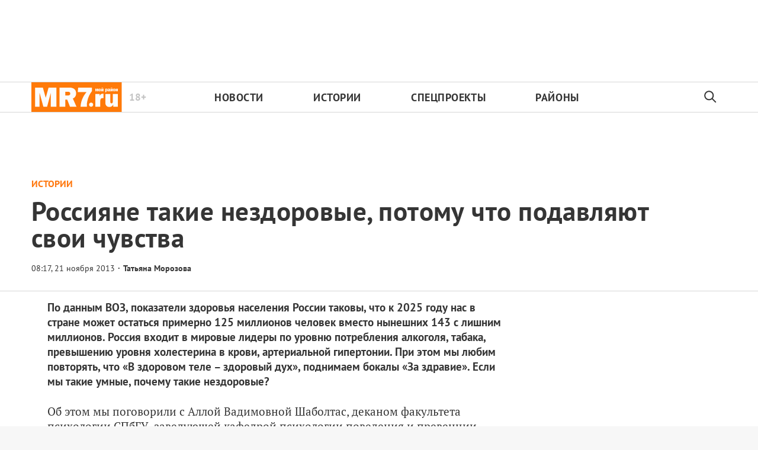

--- FILE ---
content_type: text/html; charset=utf-8
request_url: https://mr-7.ru/articles/2013/11/21/rossiiane-takie-nezdorovye-potomu-chto-podavliaiut-svoi-chuvstva
body_size: 32840
content:
<!DOCTYPE html>
<!DOCTYPE html>
<html itemscope="itemscope" itemtype="http://schema.org/WebSite" lang="ru" style="--appHeight: 459px; --headerBottomPosition: 60px;" xmlns="http://www.w3.org/1999/html"><head><script data-slug="2013/11/21/rossiiane-takie-nezdorovye-potomu-chto-podavliaiut-svoi-chuvstva" id="article-JSON-LD" type="application/ld+json">
    [
        {
            "@context": "https://schema.org",
            "@type": "BreadcrumbList",
            "itemListElement": [{"@type":"ListItem","position":1,"item":{"@id":"https://mr-7.ru","name":"МР7.ру › Новости Санкт-Петербурга"}},{"@type":"ListItem","position":2,"item":{"@id":"https://mr-7.ru/articles/2013/11/21/rossiiane-takie-nezdorovye-potomu-chto-podavliaiut-svoi-chuvstva","name":"Россияне такие нездоровые, потому что подавляют свои чувства"}}]
        },
		{
			"@context": "https://schema.org/",
			"@type": "Article",
			"mainEntityOfPage": {
				"@type": "WebPage",
				"@id": "https://mr-7.ru/articles/2013/11/21/rossiiane-takie-nezdorovye-potomu-chto-podavliaiut-svoi-chuvstva#article"
			},
			"headline": "Россияне такие нездоровые, потому что подавляют свои чувства",
			"alternativeHeadline": "",
			"articleBody": "Фото: flickr.com(Lanyap, giumaiolini, kevin dooley)/Дмитрий Кутиль По данным ВОЗ, показатели здоровья населения России таковы, что к 2025 году нас в стране может остаться примерно 125 миллионов человек вместо нынешних 143 с лишним миллионов. Россия входит в мировые лидеры по уровню потребления алкоголя, табака, превышению уровня холестерина в крови, артериальной гипертонии. При этом мы любим повторять, что «В здоровом теле – здоровый дух», поднимаем бокалы «За здравие». Если мы такие умные, почему такие нездоровые?",
			"text": "По данным ВОЗ, показатели здоровья населения России таковы, что к 2025 году нас в стране может остаться примерно 125 миллионов человек вместо нынешних 143 с лишним миллионов. Россия входит в мировые лидеры по уровню потребления алкоголя, табака, превышению уровня холестерина в крови, артериальной гипертонии. При этом мы любим повторять, что «В здоровом теле – здоровый дух», поднимаем бокалы «За здравие». Если мы такие умные, почему такие нездоровые?",
			"keywords": "",
			"image": ["https://mr-7.ru/static/previews/2013/11/21/rossiiane-takie-nezdorovye-potomu-chto-podavliaiut-svoi-chuvstva.jpeg?v=1"],
			"author": {
				"@type": "Organization",
				"name": "МР7.ру › Новости Санкт-Петербурга",
				"url": "https://mr-7.ru"
			},
			"publisher": {
				"@type": "Organization",
				"name": "МР7.ру › Новости Санкт-Петербурга",
				"logo": {
					"@type": "ImageObject",
					"url": "https://mr-7.ru/logo_apple_touch_icon_mr.png",
					"width": 144,
					"height": 144
				}
			},
			"datePublished": "2013-11-21T08:17:00.000Z",
			"dateModified": "2013-11-21T08:17:00.000Z"
		}
	]</script><title>Россияне такие нездоровые, потому что подавляют свои чувства — МР7.ру › Новости Санкт-Петербурга</title><meta charset="utf-8"/><meta content="width=device-width,initial-scale=1" name="viewport"/><link href="https://mr-7.ru/feed/rss" rel="alternate" title="МР7.ру › Новости Санкт-Петербурга" type="application/rss+xml"/><link href="/favicon.ico" rel="icon"/><link href="/logo_apple_touch_icon_mr.png" rel="apple-touch-icon" sizes="180x180"/><link href="/favicon-mr-32x32.png" rel="icon" sizes="32x32" type="image/png"/><link href="/favicon-mr-16x16.png" rel="icon" sizes="16x16" type="image/png"/><link as="image" href="ic_mainLogo_mr7_header.svg" imagesizes="136x50" imagesrcset="/ic_mainLogo_mr7_header.svg" rel="preload" type="image/svg+xml"/><link as="image" href="ic_search_black_24dp.svg" imagesizes="24x24" imagesrcset="/ic_search_black_24dp.svg" rel="preload" type="image/svg+xml"/><link href="/manifest.json" rel="manifest"/><script async="" id="tmr-code" src="https://top-fwz1.mail.ru/js/code.js" type="text/javascript"></script><script>if("HyperRenderBot"!==window.navigator.userAgent){function gtag(){dataLayer.push(arguments)}!function(){var e=document.createElement("script");e.src="https://www.googletagmanager.com/gtag/js?id=G-B15JT84H9N",e.defer=!0,document.head.appendChild(e)}(),window.dataLayer=window.dataLayer||[],gtag("js",new Date),gtag("config","G-B15JT84H9N",{send_page_view:!1})}</script><script type="text/javascript">"HyperRenderBot"!==window.navigator.userAgent&&(!function(e,n){e[n]=e[n]||function(){(e[n].a=e[n].a||[]).push(arguments)},e[n].l=1*new Date}(window,"ym"),function(){var e=document.createElement("script");e.src="https://cdn.jsdelivr.net/npm/yandex-metrica-watch/tag.js",e.defer=!0,document.head.appendChild(e)}(),ym(27352025,"init",{clickmap:!0,trackLinks:!0,defer:!0,accurateTrackBounce:!0}))</script><noscript><div><img alt="" src="https://mc.yandex.ru/watch/27352025" style="position:absolute;left:-9999px"/></div></noscript><style>@font-face{font-family:'PT Sans';font-style:normal;font-weight:400;font-display:swap;src:url(/PT_Sans_cyrillic_400.woff2) format('woff2');unicode-range:U+0301,U+0400-045F,U+0490-0491,U+04B0-04B1,U+2116}@font-face{font-family:'PT Sans';font-style:normal;font-weight:400;font-display:swap;src:url(/PT_Sans_latin_400.woff2) format('woff2');unicode-range:U+0000-00FF,U+0131,U+0152-0153,U+02BB-02BC,U+02C6,U+02DA,U+02DC,U+2000-206F,U+2074,U+20AC,U+2122,U+2191,U+2193,U+2212,U+2215,U+FEFF,U+FFFD}@font-face{font-family:'PT Sans';font-style:normal;font-weight:700;font-display:swap;src:url(/PT_Sans_cyrillic_700.woff2) format('woff2');unicode-range:U+0301,U+0400-045F,U+0490-0491,U+04B0-04B1,U+2116}@font-face{font-family:'PT Sans';font-style:normal;font-weight:700;font-display:swap;src:url(/PT_Sans_latin_700.woff2) format('woff2');unicode-range:U+0000-00FF,U+0131,U+0152-0153,U+02BB-02BC,U+02C6,U+02DA,U+02DC,U+2000-206F,U+2074,U+20AC,U+2122,U+2191,U+2193,U+2212,U+2215,U+FEFF,U+FFFD}</style><link as="font" crossorigin="anonymous" href="/PT_Sans_cyrillic_400.woff2" rel="preload" type="font/woff2"/><link as="font" crossorigin="anonymous" href="/PT_Sans_latin_400.woff2" rel="preload" type="font/woff2"/><link as="font" crossorigin="anonymous" href="/PT_Sans_cyrillic_700.woff2" rel="preload" type="font/woff2"/><link as="font" crossorigin="anonymous" href="/PT_Sans_latin_700.woff2" rel="preload" type="font/woff2"/><meta content="index,follow,max-image-preview:large" name="robots"/><meta content="#ffffff" name="theme-color"/><meta content="3aeb6620dc659b6d" name="yandex-verification"/><meta content="UitqOZBjYU36kANwMlXBH_9MCfAbwwUTlYx6nrOYR3M" name="google-site-verification"/><meta content="ItLtXmKyYil7Nz0EoEQp1RqYeoBOof3U9TTILLVaHs81fBghC2L5wviG8QBISmu7" name="zen-verification"/><meta content="summary_large_image" name="twitter:card"/><meta content="@MR7ru" name="twitter:site"/><meta content="@MR7ru" name="twitter:creator"/><meta content="no-referrer-when-downgrade" name="referrer"/><meta content="DsQu09WXxJSTIUkjm7ke2QeYalB4ikEsRp1wbLb7RGk" name="google-site-verification"/><meta content="JR12w4bqyy3G8bLG9LhOXbhm35Qtim6qB2k-GfnE4sU" name="google-site-verification"/><meta content="#ffffff" name="msapplication-TileColor"/><meta content="/logo_apple_touch_icon_mr.png" name="msapplication-TileImage"/><style>body{margin:0 auto}</style><script>window.yaContextCb=window.yaContextCb||[]</script><script defer="defer" src="/static/js/client.sva773qnrnl.98c8199e.chunk.js"></script><style data-emotion="css" data-s=""></style><link as="font" crossorigin="anonymous" data-react-helmet="true" href="/PT_Serif_cyrillic_400.woff2" rel="preload" type="font/woff2"/><link as="font" crossorigin="anonymous" data-react-helmet="true" href="/PT_Serif_latin_400.woff2" rel="preload" type="font/woff2"/><link as="font" crossorigin="anonymous" data-react-helmet="true" href="/PT_Serif_cyrillic_700.woff2" rel="preload" type="font/woff2"/><link as="font" crossorigin="anonymous" data-react-helmet="true" href="/PT_Serif_latin_700.woff2" rel="preload" type="font/woff2"/><style data-react-helmet="true">
                   /* cyrillic */
                   @font-face {
                     font-family: 'PT Serif';
                     font-style: normal;
                     font-weight: 400;
                     font-display: swap;
                     src: url(/PT_Serif_cyrillic_400.woff2) format('woff2');
                     unicode-range: U+0301, U+0400-045F, U+0490-0491, U+04B0-04B1, U+2116;
                   }
                   /* latin */
                   @font-face {
                     font-family: 'PT Serif';
                     font-style: normal;
                     font-weight: 400;
                     font-display: swap;
                     src: url(/PT_Serif_latin_400.woff2) format('woff2');
                     unicode-range: U+0000-00FF, U+0131, U+0152-0153, U+02BB-02BC, U+02C6, U+02DA, U+02DC, U+2000-206F, U+2074, U+20AC, U+2122, U+2191, U+2193, U+2212, U+2215, U+FEFF, U+FFFD;
                   }
                   /* cyrillic */
                   @font-face {
                     font-family: 'PT Serif';
                     font-style: normal;
                     font-weight: 700;
                     font-display: swap;
                     src: url(/PT_Serif_cyrillic_700.woff2) format('woff2');
                     unicode-range: U+0301, U+0400-045F, U+0490-0491, U+04B0-04B1, U+2116;
                   }
                   /* latin */
                   @font-face {
                     font-family: 'PT Serif';
                     font-style: normal;
                     font-weight: 700;
                     font-display: swap;
                     src: url(/PT_Serif_latin_700.woff2) format('woff2');
                     unicode-range: U+0000-00FF, U+0131, U+0152-0153, U+02BB-02BC, U+02C6, U+02DA, U+02DC, U+2000-206F, U+2074, U+20AC, U+2122, U+2191, U+2193, U+2212, U+2215, U+FEFF, U+FFFD;
                   }
                    </style><link data-react-helmet="true" href="https://mr-7.ru/static/previews/2013/11/21/rossiiane-takie-nezdorovye-potomu-chto-podavliaiut-svoi-chuvstva.jpeg?v=1" rel="image_src"/><link data-react-helmet="true" href="https://mr-7.ru/articles/2013/11/21/rossiiane-takie-nezdorovye-potomu-chto-podavliaiut-svoi-chuvstva" hreflang="ru" rel="alternate"/><link data-react-helmet="true" href="https://mr-7.ru/articles/94653/amp/" rel="amphtml"/><link data-react-helmet="true" href="https://mr-7.ru/articles/94653/" rel="canonical"/><meta content="МР7.ру › Новости Санкт-Петербурга" data-react-helmet="true" property="og:site_name"/><meta content="ru_RU" data-react-helmet="true" property="og:locale"/><meta content="ru" data-react-helmet="true" http-equiv="Content-language"/><meta content="article" data-react-helmet="true" property="og:type"/><meta content="https://mr-7.ru/static/previews/2013/11/21/rossiiane-takie-nezdorovye-potomu-chto-podavliaiut-svoi-chuvstva.jpeg?v=1" data-react-helmet="true" itemprop="image"/><meta content="https://mr-7.ru/static/previews/2013/11/21/rossiiane-takie-nezdorovye-potomu-chto-podavliaiut-svoi-chuvstva.jpeg?v=1" data-react-helmet="true" name="twitter:image"/><meta content="https://mr-7.ru/static/previews/2013/11/21/rossiiane-takie-nezdorovye-potomu-chto-podavliaiut-svoi-chuvstva.jpeg?v=1" data-react-helmet="true" property="og:image"/><meta content="1200" data-react-helmet="true" property="og:image:width"/><meta content="630" data-react-helmet="true" property="og:image:height"/><meta content="Россияне такие нездоровые, потому что подавляют свои чувства — МР7.ру › Новости Санкт-Петербурга" data-react-helmet="true" property="og:long_title"/><meta content="Россияне такие нездоровые, потому что подавляют свои чувства — МР7.ру › Новости Санкт-Петербурга" data-react-helmet="true" name="twitter:title"/><meta content="Россияне такие нездоровые, потому что подавляют свои чувства — МР7.ру › Новости Санкт-Петербурга" data-react-helmet="true" property="og:title"/><meta content="По данным ВОЗ, показатели здоровья населения России таковы, что к 2025 году нас в стране может остаться примерно 125 миллионов человек вместо нынешних 143 с лишним миллионов. Россия входит в мировые лидеры по уровню потребления алкоголя, табака, превышению уровня холестерина в крови, артериальной гипертонии. При этом мы любим повторять, что «В здоровом теле – здоровый дух», поднимаем бокалы «За здравие». Если мы такие умные, почему такие нездоровые?" data-react-helmet="true" name="twitter:description"/><meta content="По данным ВОЗ, показатели здоровья населения России таковы, что к 2025 году нас в стране может остаться примерно 125 миллионов человек вместо нынешних 143 с лишним миллионов. Россия входит в мировые лидеры по уровню потребления алкоголя, табака, превышению уровня холестерина в крови, артериальной гипертонии. При этом мы любим повторять, что «В здоровом теле – здоровый дух», поднимаем бокалы «За здравие». Если мы такие умные, почему такие нездоровые?" data-react-helmet="true" name="description"/><meta content="По данным ВОЗ, показатели здоровья населения России таковы, что к 2025 году нас в стране может остаться примерно 125 миллионов человек вместо нынешних 143 с лишним миллионов. Россия входит в мировые лидеры по уровню потребления алкоголя, табака, превышению уровня холестерина в крови, артериальной гипертонии. При этом мы любим повторять, что «В здоровом теле – здоровый дух», поднимаем бокалы «За здравие». Если мы такие умные, почему такие нездоровые?" data-react-helmet="true" property="og:description"/><meta content="https://mr-7.ru/articles/2013/11/21/rossiiane-takie-nezdorovye-potomu-chto-podavliaiut-svoi-chuvstva" data-react-helmet="true" property="og:url"/><meta content="https://mr-7.ru/articles/2013/11/21/rossiiane-takie-nezdorovye-potomu-chto-podavliaiut-svoi-chuvstva" data-react-helmet="true" name="url"/><meta content="https://mr-7.ru/articles/2013/11/21/rossiiane-takie-nezdorovye-potomu-chto-podavliaiut-svoi-chuvstva" data-react-helmet="true" name="identifier-URL"/><meta content="mr7.ru, mr7, спб новости, новости петербурга онлайн, новости питера, мр7, мой район, районные новости, новости в моем районе, криминал, криминал спб, происшествия спб, Питер, Петербург, Санкт-Петербург, экономика, город, городские новости спб, городские новости, спорт, СКА новости, Зенит новости, мой район газета читать, мой район сайт, политика, политические новости петербурга, общество" data-react-helmet="true" name="keywords"/><meta content="1385021820000" data-react-helmet="true" property="article:published_time"/><meta content="Татьяна Морозова" data-react-helmet="true" itemprop="author" itemtype="https://schema.org/Person"/><meta content="Истории" data-react-helmet="true" name="genre"/><style>.N8q1_, .t1UqJ { display: flex; flex-direction: column; }.t1UqJ { background: var(--lighterSecond); border: 1px solid var(--mainColor); bottom: -350px; gap: 20px; max-width: 350px; padding: 20px; position: fixed; right: 30px; transition: bottom 0.5s cubic-bezier(0.25, 0.46, 0.45, 0.94); z-index: 10000; }.t1UqJ p { cursor: default; font-size: 16px; margin: 0px; }.t1UqJ a { color: var(--mainColor); }@media screen and (max-width: 500px) { .t1UqJ { left: 30px; max-width: 100%; right: 30px; } }.KpJ8k { background: var(--mainColor); color: rgb(255, 255, 255); font-family: var(--sansSerif); font-size: 16px; padding: 8px 14px; }:root { --toastify-color-light: #fff; --toastify-color-dark: #121212; --toastify-color-info: #3498db; --toastify-color-success: #07bc0c; --toastify-color-warning: #f1c40f; --toastify-color-error: #e74c3c; --toastify-color-transparent: hsla(0,0%,100%,.7); --toastify-icon-color-info: var(--toastify-color-info); --toastify-icon-color-success: var(--toastify-color-success); --toastify-icon-color-warning: var(--toastify-color-warning); --toastify-icon-color-error: var(--toastify-color-error); --toastify-toast-width: 320px; --toastify-toast-background: #fff; --toastify-toast-min-height: 64px; --toastify-toast-max-height: 800px; --toastify-font-family: sans-serif; --toastify-z-index: 9999; --toastify-text-color-light: #757575; --toastify-text-color-dark: #fff; --toastify-text-color-info: #fff; --toastify-text-color-success: #fff; --toastify-text-color-warning: #fff; --toastify-text-color-error: #fff; --toastify-spinner-color: #616161; --toastify-spinner-color-empty-area: #e0e0e0; --toastify-color-progress-light: linear-gradient(90deg,#4cd964,#5ac8fa,#007aff,#34aadc,#5856d6,#ff2d55); --toastify-color-progress-dark: #bb86fc; --toastify-color-progress-info: var(--toastify-color-info); --toastify-color-progress-success: var(--toastify-color-success); --toastify-color-progress-warning: var(--toastify-color-warning); --toastify-color-progress-error: var(--toastify-color-error); }:root { --sansSerif: "PT Sans",sans-serif; --serif: "PT Serif",serif; --mainColor: #ff7911; --greenColor: #0e8e7e; --secondaryColor: #325f82; --darkColor: #353535; --textColor: #494a4d; --textColorFooter: #8b8c8c; --secondColor: #a6a6a6; --whiteColor: #fff; --fieldColor: #f0f1f2; --stripesColor: #e3e4e5; --lightDarkColor: #979899; --borderColor: rgba(53,53,53,.2); --borderColorDarkTheme: #434343; --borderColorWhiteTheme: #f0f0f0; --lightGray: #d5d9e0; --lighterSecond: #f7f7f7; --donateColor: #ffed26; --lightestSecond: #e7e7e7; --boxShadowColor: hsla(0,0%,80%,.25); --transparentWhiteColor: hsla(0,0%,100%,.1); --transparentDarkColor: rgba(0,0,0,.1); --gradient: linear-gradient(90deg,#ff7911,#ee5f00 50%); --VPNovayaColor: #ac2a37; --grayBlue: #4d505c; --minWidth: 320px; --headerHeight: 52px; --desktopMaxWidth: 1160px; --tabletHorizontalMaxWidth: 920px; --tabletVerticalMaxWidth: 680px; --desktopColumn: 60px; --tabletColumn: 40px; --desktopGutter: 40px; --tabletGutter: 40px; --blackDots: url([data-uri]); --grayDots: url([data-uri]); --blueDots: url([data-uri]); }body, html { background: var(--lighterSecond); box-sizing: border-box; font-family: var(--sansSerif); height: 100%; min-width: var(--minWidth); width: 100%; }*, ::after, ::before { -webkit-tap-highlight-color: rgba(0, 0, 0, 0); box-sizing: inherit; }body { -webkit-font-smoothing: antialiased; }.ng-root { height: 100%; max-width: 100%; }a { outline: 0px; text-decoration: none; }button { border-radius: 0px; cursor: pointer; padding: 0px; }button, input { background-color: transparent; border: 0px; box-shadow: none; display: block; outline: 0px; }.M4hWm { --adsBannerMinHeight: 90px; min-height: 100%; }@media screen and (max-width: 720px) { .M4hWm { --adsBannerMinHeight: 50px; } }.FGfPO { display: flex; flex-flow: wrap; margin: 0px auto; max-width: 1175px; position: relative; width: 100%; }@media screen and (max-width: 1365px) { .FGfPO { padding: 0px 15px; } }@media screen and (max-width: 1023px) { .FGfPO { padding: initial; } }.uM2k1 { display: flex; margin-top: 30px; }@media screen and (max-width: 1365px) { .uM2k1 { margin-left: 100px; } }@media screen and (min-width: 1200px) { .uM2k1 { flex: 0 0 300px; } }@media screen and (max-width: 1200px) and (min-width: 961px) { .uM2k1 { flex: 0 0 280px; } }@media screen and (max-width: 960px) { .uM2k1 { display: none; } }.eGgZV { align-items: center; display: flex; height: 40px; justify-content: center; width: 40px; }.eGgZV img { height: 32px; width: 32px; }.OdfTM { background: rgba(33, 34, 38, 0.6); inset: 0px; opacity: 0; pointer-events: none; position: fixed; transition: opacity 0.3s; z-index: 1300; }.kfILl { height: auto; min-width: 303px; position: relative; text-align: center; width: 100%; z-index: 100; }@media screen and (max-width: 720px) { .kfILl { max-width: 100vw; overflow-x: scroll; } }.ft21X, .noPn7 { max-width: 320px; }.ft21X { padding-bottom: 60px; }.Iok73 { background: var(--mainColor); display: none; height: 52px; left: 0px; margin-top: -52px; position: sticky; top: 0px; width: 100%; z-index: 1297; }@media screen and (max-width: 720px) { .Iok73 { display: block; } }.UF04W { align-items: center; color: var(--whiteColor); display: flex; gap: 29px; height: 100%; justify-content: center; padding: 0px 31px; width: 100%; }@media (max-width: 420px) { .UF04W { justify-content: flex-start; } }.zTp6h { font-size: 16px; font-weight: 700; letter-spacing: 0.48px; line-height: 28px; }.LvqLE { font-size: 14px; font-weight: 400; letter-spacing: 0.285px; line-height: 16px; position: relative; }@media (max-width: 450px) { .LvqLE { max-width: 140px; } }.LvqLE::after { background-color: var(--whiteColor); content: ""; height: 14px; left: -15px; position: absolute; top: 50%; transform: translateY(-50%); width: 1px; }@media (max-width: 450px) { .LvqLE::after { height: 26px; } }.EcjdZ { height: 47px; position: absolute; right: 0px; top: 50%; transform: translateY(-50%); width: 52px; }.tjtZd { height: var(--headerHeight); left: 0px; position: sticky; top: 0px; transition: top 0.3s; z-index: 1299; }.CjcqO { margin: 0px auto; max-width: 1175px; }.C2nnn { align-items: center; background-color: var(--whiteColor); border-bottom: 1px solid rgba(53, 53, 53, 0.2); border-top: 1px solid rgba(53, 53, 53, 0.2); display: flex; justify-content: center; width: 100%; }@media print { .C2nnn { display: none; } }.uVi0y { align-items: center; display: flex; height: 100%; justify-content: space-between; max-width: 1175px; width: 100%; }.Rs0jW { height: 100%; max-width: min-content; position: relative; }.Rs0jW img { height: 50px; width: 153.3px; }.aFGJq { color: rgba(53, 53, 53, 0.3); font-size: 17px; line-height: 17px; position: absolute; right: -41px; top: 50%; transform: translateY(-50%); }.aFGJq, .w62Zx { font-weight: 700; }.w62Zx { color: rgb(53, 53, 53); display: flex; flex-basis: 100%; font-size: 18px; justify-content: space-between; letter-spacing: 0.03em; list-style: none; margin: 0px; max-width: 655px; padding: 0px; text-transform: uppercase; }@media screen and (max-width: 1023px) { .w62Zx { margin: 0px 15px 0px 55px; } }@media screen and (max-width: 720px) { .w62Zx { margin: 0px; } }.w62Zx a { color: rgb(53, 53, 53); transition: color 0.2s; }@media screen and (max-width: 720px) { .y6fcz { display: none; } }.NqUIJ { color: rgb(53, 53, 53); display: none; margin-left: 5px; min-width: 34.5px; opacity: 0.3; }@media screen and (min-width: 721px) { .NqUIJ { display: inline-block; } }.rWm8J { align-items: center; display: flex; height: 100%; justify-content: center; width: 54px; }.FmEBj { background-color: rgb(247, 248, 249); inset: 0px; display: flex; flex-direction: column; padding-bottom: 40px; position: absolute; }.NtuKP { flex-shrink: 0; height: 60px; }.NFujq { border-top: 1px solid rgba(53, 53, 53, 0.2); flex-shrink: 0; }@media screen and (max-width: 720px) { .Rs0jW { align-items: center; display: flex; justify-content: center; left: 50%; position: absolute; transform: translateX(-50%); } }@media screen and (max-width: 720px) { .w62Zx { flex-direction: column; padding-top: 5px; } }@media screen and (max-width: 720px) { .w62Zx a { padding-left: 42px; } }@media screen and (max-width: 720px) { .w62Zx li { padding-top: 20px; } }.UwANC { display: none; }@media screen and (max-width: 720px) { .UwANC { display: inline-block; } }.Tj58D { background-color: var(--whiteColor); width: 100%; }.Q35ME { margin: 0px auto; max-width: 1174px; }.LpBQi { color: var(--darkColor); cursor: default; display: inline-block; font-size: 13px; line-height: 16px; min-height: 13px; min-width: 100px; opacity: 1; position: relative; z-index: 3; }@media screen and (max-width: 1023px) { .LpBQi { font-size: 10px; line-height: 10px; min-height: 10px; } }@media screen and (max-width: 1023px) { .LpBQi::before { height: 9px; } }.IlK7m { display: block; flex-grow: 1; height: 100%; margin-top: 0px; padding-bottom: 20px; text-align: center; z-index: 100; }@media (min-width: 1023px) and (max-width: 1365px) { .IlK7m { margin-left: 0px; } }@media (max-width: 1200px) { .IlK7m { display: none; } }.qX7h9 { align-items: center; color: var(--mainColor); cursor: default; display: flex; flex: 1 1 100%; font-weight: 900; opacity: 1; text-transform: uppercase; transition: opacity 0.3s; width: 80%; }.article-page .qX7h9 { font-size: 16px; }@media screen and (max-width: 720px) { .qX7h9 { align-items: flex-start; display: block; flex-direction: column; } }.LV7qu { color: var(--mainColor); }.Y9FG5, .Y9FG5 p { color: var(--darkColor); font-family: var(--sansSerif); font-size: 19px; font-weight: 700; line-height: 25px; margin-bottom: 25px; margin-top: 0px; max-width: 800px; }@media screen and (max-width: 720px) { .Y9FG5, .Y9FG5 p { font-size: 18px; line-height: 25px; margin-top: 20px; } }.QjYIU .content-text { color: var(--darkColor); font-family: var(--serif); font-size: 19px; }.rqfVo { display: flex; flex-direction: row; justify-content: space-between; }.cnFU2 { align-self: flex-start; flex-grow: 1; margin-right: 50px; max-width: 800px; }@media (max-width: 810px) { .cnFU2 { margin: 0px auto; max-width: none; width: 100%; } }.a5XWy { align-items: center; display: flex; }.a5XWy span { cursor: pointer; }.pYjuh { order: -1; }.pYjuh img { height: 24px; width: 24px; }@media screen and (max-width: 720px) { .pYjuh { display: none; } }.nsGee img { height: 24px; margin-left: 18px; width: 24px; }@media screen and (max-width: 720px) { .nsGee img { margin-left: 0px; } }.nxX7e { background-color: var(--mainColor); height: 12px; margin-right: 20px; order: -1; width: 23px; }.xm8OQ { display: flex; height: auto; margin: 0px 10px 20px 0px; max-width: 710px; position: relative; }@media (max-width: 435px) { .xm8OQ { width: 100%; } }.dpH9q, .hlFOt { float: none; width: 100%; }.jNghn { margin-right: 50px; width: 100%; }@media screen and (max-width: 1365px) { .jNghn { margin-right: 0px; } }@media screen and (max-width: 509px) { .jNghn { margin: 0px auto; } }.qrl7q { margin: 0px auto; max-width: 1205px; overflow: hidden; overflow-wrap: break-word; }@media screen and (max-width: 1023px) { .qrl7q { text-align: left; } }.LP5X9 { color: var(--darkColor); font-size: 45px; font-weight: 600; letter-spacing: 0.01em; line-height: 45px; margin: 0.3em 0px 0.15em; max-width: 90%; text-align: left; }@media screen and (max-width: 1023px) { .LP5X9 { font-size: 32px; font-weight: 900; line-height: 35px; max-width: 90%; } }@media screen and (max-width: 720px) { .LP5X9 { font-size: 28px; line-height: 32px; } }.OP32o { background-image: ; background-position-x: ; background-position-y: ; background-size: ; background-repeat: ; background-attachment: ; background-origin: ; background-clip: ; background-color: var(--whiteColor); border-bottom: 1px solid var(--borderColor); overflow: hidden; padding: 20px 15px; width: 100%; }@media (max-width: 425px) { .OP32o { padding-left: 15px; padding-right: 15px; } }.lzTZ9 { margin: 0px auto; max-width: 1174px; position: relative; width: 100%; }@media screen and (max-width: 509px) { .qrl7q { padding-top: 0px; width: 100%; } }@media screen and (max-width: 509px) { .OP32o { padding-bottom: 20px; } }@media screen and (max-width: 509px) { .lzTZ9 { text-align: left; } }.UaHkd { height: 5px; left: 0px; position: fixed; top: 0px; width: 100%; z-index: 1298; }@media screen and (max-width: 720px) { .UaHkd { background-color: rgb(255, 255, 255); } }.d2Rwq { background: var(--mainColor); height: 5px; left: 0px; position: fixed; top: 0px; transition: top 0.18s; z-index: 7001; }.m9LbJ { display: flex; justify-content: space-between; padding-top: 6px; }@media screen and (max-width: 1023px) { .m9LbJ { padding-top: 15px; } }@media screen and (max-width: 1023px) { .QoCot { margin: 1px 1px 1px 0px; } }.A2fwa { display: none; }.r0jRn { display: inline-block; }@media (max-width: 509px) { .r0jRn { display: none; } }.r0jRn::before { color: var(--darkColor); content: "·"; padding-left: 5px; padding-right: 5px; }.QoCot, .QoCot a { border-bottom: 1px solid transparent; color: var(--darkColor); font-size: 14px; font-weight: 700; transition: border-bottom-color 0.3s; will-change: border-bottom-color; }@media (min-width: 1024px) { .QoCot, .QoCot a { line-height: 35px; } }.f2Gay { color: var(--darkColor); cursor: default; font-size: 14px; font-weight: 700; margin-top: 6px; white-space: normal; }.IYiTf { line-height: 18px; }@media (min-width: 1024px) { .IYiTf span { font-size: 14px !important; line-height: 35px !important; } }@media (max-width: 509px) { .A2fwa { display: block; } }.gbyBP.gbyBP { background: var(--whiteColor); max-width: 1366px; overflow-wrap: break-word; padding: 0px 96px 20px; }@media screen and (max-width: 1365px) { .gbyBP.gbyBP { padding: 0px 15px; } }.YM6Df { margin-bottom: 15px; width: 100%; }@media (min-width: 1023px) and (max-width: 1365px) { .YM6Df { margin: 0px auto 15px; max-width: 1120px; width: 100%; } }.aCP2d { align-items: center; display: flex; flex-direction: column; justify-content: flex-start; width: 100%; }@media (min-width: 1023px) and (max-width: 1365px) { .aCP2d { margin: 0px auto; max-width: 1120px; width: 100%; } }.aGpoG { flex-direction: row; }.RIZGY, .aGpoG { display: flex; width: 100%; }.RIZGY { align-items: center; flex-direction: column; }</style></head><body style="background-color:#fff"><script id="__SERVER_DATA__" type="application/json">%7B%22mutations%22%3A%5B%5D%2C%22queries%22%3A%5B%7B%22state%22%3A%7B%22data%22%3A%7B%22terms%22%3A%5B%7B%22type%22%3A%22text%22%2C%22data%22%3A%22%3Ch2%20data-component%3D%5C%22h1%5C%22%3E%D0%9E%D0%B1%D1%89%D0%B8%D0%B5%20%D0%BF%D0%BE%D0%BB%D0%BE%D0%B6%D0%B5%D0%BD%D0%B8%D1%8F%3C%2Fh2%3E%5Cn%3Cp%3E1.%20%D0%9D%D0%B0%D1%81%D1%82%D0%BE%D1%8F%D1%89%D0%B5%D0%B5%20%D0%9F%D0%BE%D0%BB%D1%8C%D0%B7%D0%BE%D0%B2%D0%B0%D1%82%D0%B5%D0%BB%D1%8C%D1%81%D0%BA%D0%BE%D0%B5%20%D1%81%D0%BE%D0%B3%D0%BB%D0%B0%D1%88%D0%B5%D0%BD%D0%B8%D0%B5%20(%D0%B4%D0%B0%D0%BB%D0%B5%D0%B5%20%E2%80%94%20%C2%AB%D0%A1%D0%BE%D0%B3%D0%BB%D0%B0%D1%88%D0%B5%D0%BD%D0%B8%D0%B5%C2%BB)%20%D1%80%D0%B5%D0%B3%D1%83%D0%BB%D0%B8%D1%80%D1%83%D0%B5%D1%82%20%D0%BE%D1%82%D0%BD%D0%BE%D1%88%D0%B5%D0%BD%D0%B8%D1%8F%20%D0%BC%D0%B5%D0%B6%D0%B4%D1%83%20%D0%9E%D0%9E%D0%9E%20%C2%AB%D0%98%D0%BD%D1%84%D0%BE%D1%80%D0%BC%D0%B0%D1%86%D0%B8%D0%BE%D0%BD%D0%BD%D0%B0%D1%8F%20%D0%B3%D1%80%D1%83%D0%BF%D0%BF%D0%B0%20%C2%AB%D0%9A%D1%80%D0%BE%D1%81%D1%81-%D0%9C%D0%B5%D0%B4%D0%B8%D0%B0%C2%BB%20%E2%80%94%20%D1%80%D0%B5%D0%B4%D0%B0%D0%BA%D1%86%D0%B8%D0%B5%D0%B9%20%D1%81%D0%B0%D0%B9%D1%82%D0%B0%26nbsp%3B%3Ca%20href%3D%5C%22https%3A%2F%2Fmr-7.ru%2F%5C%22%3Ehttps%3A%2F%2Fmr-7.ru%2F%3C%2Fa%3E%26nbsp%3B(%D0%B4%D0%B0%D0%BB%D0%B5%D0%B5%20%E2%80%94%20%D0%A0%D0%B5%D0%B4%D0%B0%D0%BA%D1%86%D0%B8%D1%8F)%20%D0%B8%20%D1%84%D0%B8%D0%B7%D0%B8%D1%87%D0%B5%D1%81%D0%BA%D0%B8%D0%BC%20%D0%BB%D0%B8%D1%86%D0%BE%D0%BC%20(%D0%B4%D0%B0%D0%BB%D0%B5%D0%B5%20%E2%80%94%20%D0%A7%D0%B8%D1%82%D0%B0%D1%82%D0%B5%D0%BB%D1%8F%D0%BC)%20%D0%B2%20%D0%BE%D1%82%D0%BD%D0%BE%D1%88%D0%B5%D0%BD%D0%B8%D0%B8%20%D1%80%D0%B0%D0%B7%D0%BC%D0%B5%D1%89%D0%B5%D0%BD%D0%B8%D1%8F%20%D1%82%D0%B5%D0%BA%D1%81%D1%82%D0%BE%D0%B2%D1%8B%D1%85%2C%20%D1%84%D0%BE%D1%82%D0%BE%2C%20%D0%B2%D0%B8%D0%B4%D0%B5%D0%BE%2C%20%D0%B0%D1%83%D0%B4%D0%B8%D0%BE%2C%20%D0%B3%D1%80%D0%B0%D1%84%D0%B8%D1%87%D0%B5%D1%81%D0%BA%D0%B8%D1%85%20%D0%BC%D0%B0%D1%82%D0%B5%D1%80%D0%B8%D0%B0%D0%BB%D0%BE%D0%B2%20(%D0%B4%D0%B0%D0%BB%D0%B5%D0%B5%20%E2%80%94%20%D0%9C%D0%B0%D1%82%D0%B5%D1%80%D0%B8%D0%B0%D0%BB%D1%8B)%20%D0%BD%D0%B0%20%D1%81%D0%B0%D0%B9%D1%82%D0%B5%26nbsp%3B%3Ca%20href%3D%5C%22https%3A%2F%2Fmr-7.ru%2F%5C%22%3Ehttps%3A%2F%2Fmr-7.ru%2F%3C%2Fa%3E%26nbsp%3B%D0%B8%20%D0%BF%D1%80%D0%B8%D0%BB%D0%BE%D0%B6%D0%B5%D0%BD%D0%B8%D1%8F%D1%85%20%D0%BA%20%D1%81%D0%B0%D0%B9%D1%82%D1%83%20(%D0%B4%D0%B0%D0%BB%D0%B5%D0%B5%20%E2%80%94%20%D0%A1%D0%B0%D0%B9%D1%82).%3C%2Fp%3E%5Cn%3Cp%3E2.%20%D0%9C%D0%B0%D1%82%D0%B5%D1%80%D0%B8%D0%B0%D0%BB%D1%8B%20%D0%A7%D0%B8%D1%82%D0%B0%D1%82%D0%B5%D0%BB%D1%8F%20%D1%80%D0%B0%D0%B7%D0%BC%D0%B5%D1%89%D0%B0%D1%8E%D1%82%D1%81%D1%8F%20%D0%BD%D0%B0%20%D0%A1%D0%B0%D0%B9%D1%82%D0%B5%20%D0%BD%D0%B0%20%D1%83%D1%81%D0%BB%D0%BE%D0%B2%D0%B8%D1%8F%D1%85%2C%20%D0%BE%D0%BF%D1%80%D0%B5%D0%B4%D0%B5%D0%BB%D0%B5%D0%BD%D0%BD%D1%8B%D1%85%20%D0%BD%D0%B0%D1%81%D1%82%D0%BE%D1%8F%D1%89%D0%B8%D0%BC%20%D0%A1%D0%BE%D0%B3%D0%BB%D0%B0%D1%88%D0%B5%D0%BD%D0%B8%D0%B5%D0%BC.%20%D0%A1%D0%BE%D0%B3%D0%BB%D0%B0%D1%88%D0%B5%D0%BD%D0%B8%D0%B5%20%D1%8F%D0%B2%D0%BB%D1%8F%D0%B5%D1%82%D1%81%D1%8F%20%D1%8E%D1%80%D0%B8%D0%B4%D0%B8%D1%87%D0%B5%D1%81%D0%BA%D0%B8%20%D0%BE%D0%B1%D1%8F%D0%B7%D1%8B%D0%B2%D0%B0%D1%8E%D1%89%D0%B8%D0%BC%20%D0%B4%D0%BE%D0%B3%D0%BE%D0%B2%D0%BE%D1%80%D0%BE%D0%BC%20%D0%BC%D0%B5%D0%B6%D0%B4%D1%83%20%D0%A7%D0%B8%D1%82%D0%B0%D1%82%D0%B5%D0%BB%D0%B5%D0%BC%20%D0%B8%20%D0%A0%D0%B5%D0%B4%D0%B0%D0%BA%D1%86%D0%B8%D0%B5%D0%B9%20%D0%B8%20%D1%80%D0%B5%D0%B3%D0%BB%D0%B0%D0%BC%D0%B5%D0%BD%D1%82%D0%B8%D1%80%D1%83%D0%B5%D1%82%20%D1%83%D1%81%D0%BB%D0%BE%D0%B2%D0%B8%D1%8F%20%D0%BF%D1%80%D0%B5%D0%B4%D0%BE%D1%81%D1%82%D0%B0%D0%B2%D0%BB%D0%B5%D0%BD%D0%B8%D1%8F%20%D0%A7%D0%B8%D1%82%D0%B0%D1%82%D0%B5%D0%BB%D0%B5%D0%BC%20%D0%9C%D0%B0%D1%82%D0%B5%D1%80%D0%B8%D0%B0%D0%BB%D0%BE%D0%B2%20%D0%B4%D0%BB%D1%8F%20%D1%80%D0%B0%D0%B7%D0%BC%D0%B5%D1%89%D0%B5%D0%BD%D0%B8%D1%8F%20%D0%BD%D0%B0%20%D0%A1%D0%B0%D0%B9%D1%82%D0%B5%20%D0%B8%20%D0%B8%D1%85%20%D0%B4%D0%B0%D0%BB%D1%8C%D0%BD%D0%B5%D0%B9%D1%88%D0%B5%D0%B3%D0%BE%20%D0%B8%D1%81%D0%BF%D0%BE%D0%BB%D1%8C%D0%B7%D0%BE%D0%B2%D0%B0%D0%BD%D0%B8%D1%8F.%3C%2Fp%3E%5Cn%3Cp%3E3.%20%D0%A2%D0%B5%D0%BA%D1%81%D1%82%20%D0%A1%D0%BE%D0%B3%D0%BB%D0%B0%D1%88%D0%B5%D0%BD%D0%B8%D1%8F%20%D0%B4%D0%BE%D1%81%D1%82%D1%83%D0%BF%D0%B5%D0%BD%20%D0%A7%D0%B8%D1%82%D0%B0%D1%82%D0%B5%D0%BB%D1%8E%20%D0%B4%D0%BE%20%D0%BE%D1%82%D0%BF%D1%80%D0%B0%D0%B2%D0%BA%D0%B8%20%D0%9C%D0%B0%D1%82%D0%B5%D1%80%D0%B8%D0%B0%D0%BB%D0%BE%D0%B2.%20%D0%A1%D0%BE%D0%B3%D0%BB%D0%B0%D1%88%D0%B5%D0%BD%D0%B8%D0%B5%20%D0%B2%D1%81%D1%82%D1%83%D0%BF%D0%B0%D0%B5%D1%82%20%D0%B2%20%D1%81%D0%B8%D0%BB%D1%83%20%D0%BF%D0%BE%D1%81%D0%BB%D0%B5%20%D0%B2%D1%8B%D1%80%D0%B0%D0%B6%D0%B5%D0%BD%D0%B8%D1%8F%20%D0%A7%D0%B8%D1%82%D0%B0%D1%82%D0%B5%D0%BB%D0%B5%D0%BC%20%D1%81%D0%BE%D0%B3%D0%BB%D0%B0%D1%81%D0%B8%D1%8F%20%D1%81%20%D0%B5%D0%B3%D0%BE%20%D1%83%D1%81%D0%BB%D0%BE%D0%B2%D0%B8%D1%8F%D0%BC%D0%B8%20%D0%B2%20%D1%84%D0%BE%D1%80%D0%BC%D0%B5%20%D0%BF%D1%80%D0%BE%D1%81%D1%82%D0%B0%D0%B2%D0%BB%D0%B5%D0%BD%D0%B8%D1%8F%20%D0%B3%D0%B0%D0%BB%D0%BE%D1%87%D0%BA%D0%B8%20%D0%B2%20%D0%BF%D0%BE%D0%BB%D0%B5%26nbsp%3B%C2%AB%D0%AF%20%D0%BF%D1%80%D0%B8%D0%BD%D0%B8%D0%BC%D0%B0%D1%8E%20%D1%83%D1%81%D0%BB%D0%BE%D0%B2%D0%B8%D1%8F%20%D0%BF%D0%BE%D0%BB%D1%8C%D0%B7%D0%BE%D0%B2%D0%B0%D1%82%D0%B5%D0%BB%D1%8C%D1%81%D0%BA%D0%BE%D0%B3%D0%BE%20%D1%81%D0%BE%D0%B3%D0%BB%D0%B0%D1%88%D0%B5%D0%BD%D0%B8%D1%8F%C2%BB%2C%20%D1%80%D0%B0%D0%B7%D0%BC%D0%B5%D1%89%D0%B5%D0%BD%D0%BD%D0%BE%D0%B9%20%D0%B2%20%D1%81%D0%BF%D0%B5%D1%86%D0%B8%D0%B0%D0%BB%D1%8C%D0%BD%D0%BE%D0%B9%20%D1%84%D0%BE%D1%80%D0%BC%D0%B5%20%D0%B4%D0%BB%D1%8F%20%D0%BE%D1%82%D0%BF%D1%80%D0%B0%D0%B2%D0%BA%D0%B8%20%D0%BC%D0%B0%D1%82%D0%B5%D1%80%D0%B8%D0%B0%D0%BB%D0%BE%D0%B2%20%D0%B2%20%D1%80%D0%B5%D0%B4%D0%B0%D0%BA%D1%86%D0%B8%D1%8E.%20%D0%9F%D1%80%D0%B8%D1%81%D1%8B%D0%BB%D0%B0%D1%8F%20%D0%9C%D0%B0%D1%82%D0%B5%D1%80%D0%B8%D0%B0%D0%BB%D1%8B%20%D0%BD%D0%B0%20%D1%8D%D0%BB%D0%B5%D0%BA%D1%82%D1%80%D0%BE%D0%BD%D0%BD%D1%83%D1%8E%20%D0%BF%D0%BE%D1%87%D1%82%D1%83%2C%20%D0%BF%D1%80%D0%B5%D0%B4%D0%BD%D0%B0%D0%B7%D0%BD%D0%B0%D1%87%D0%B5%D0%BD%D0%BD%D1%83%D1%8E%20%D0%B4%D0%BB%D1%8F%20%D0%BF%D1%80%D0%B8%D0%B5%D0%BC%D0%B0%20%D0%BC%D0%B0%D1%82%D0%B5%D1%80%D0%B8%D0%B0%D0%BB%D0%BE%D0%B2%20%D1%87%D0%B8%D1%82%D0%B0%D1%82%D0%B5%D0%BB%D0%B5%D0%B9%2C%20%D0%A7%D0%B8%D1%82%D0%B0%D1%82%D0%B5%D0%BB%D1%8C%20%D0%B0%D0%B2%D1%82%D0%BE%D0%BC%D0%B0%D1%82%D0%B8%D1%87%D0%B5%D1%81%D0%BA%D0%B8%20%D1%81%D0%BE%D0%B3%D0%BB%D0%B0%D1%88%D0%B0%D0%B5%D1%82%D1%81%D1%8F%20%D1%81%20%D1%83%D1%81%D0%BB%D0%BE%D0%B2%D0%B8%D1%8F%D0%BC%D0%B8%20%D0%BD%D0%B0%D1%81%D1%82%D0%BE%D1%8F%D1%89%D0%B5%D0%B3%D0%BE%20%D0%A1%D0%BE%D0%B3%D0%BB%D0%B0%D1%88%D0%B5%D0%BD%D0%B8%D1%8F.%3C%2Fp%3E%5Cn%3Cp%3E4.%20%D0%A1%D0%BF%D0%BE%D1%80%D1%8B%20%D0%BF%D0%BE%20%D0%BF%D0%BE%D0%B2%D0%BE%D0%B4%D1%83%20%D0%BD%D0%B0%D1%81%D1%82%D0%BE%D1%8F%D1%89%D0%B5%D0%B3%D0%BE%20%D0%A1%D0%BE%D0%B3%D0%BB%D0%B0%D1%88%D0%B5%D0%BD%D0%B8%D1%8F%20%D0%A7%D0%B8%D1%82%D0%B0%D1%82%D0%B5%D0%BB%D1%8C%20%D0%B8%20%D0%A0%D0%B5%D0%B4%D0%B0%D0%BA%D1%86%D0%B8%D1%8F%20%D0%BF%D1%8B%D1%82%D0%B0%D1%8E%D1%82%D1%81%D1%8F%20%D1%80%D0%B0%D0%B7%D1%80%D0%B5%D1%88%D0%B8%D1%82%D1%8C%20%D0%BF%D1%83%D1%82%D0%B5%D0%BC%20%D0%BF%D0%B5%D1%80%D0%B5%D0%B3%D0%BE%D0%B2%D0%BE%D1%80%D0%BE%D0%B2.%20%D0%A7%D0%B8%D1%82%D0%B0%D1%82%D0%B5%D0%BB%D1%8C%2C%20%D1%81%D1%87%D0%B8%D1%82%D0%B0%D1%8E%D1%89%D0%B8%D0%B9%2C%20%D1%87%D1%82%D0%BE%20%D0%B5%D0%B3%D0%BE%20%D0%B7%D0%B0%D0%BA%D0%BE%D0%BD%D0%BD%D1%8B%D0%B5%20%D0%BF%D1%80%D0%B0%D0%B2%D0%B0%20%D0%B8%20%D0%B8%D0%BD%D1%82%D0%B5%D1%80%D0%B5%D1%81%D1%8B%20%D0%BD%D0%B0%D1%80%D1%83%D1%88%D0%B5%D0%BD%D1%8B%20%D0%B4%D0%B5%D0%B9%D1%81%D1%82%D0%B2%D0%B8%D1%8F%D0%BC%D0%B8%20%D0%A0%D0%B5%D0%B4%D0%B0%D0%BA%D1%86%D0%B8%D0%B8%2C%20%D0%BD%D0%B0%D0%BF%D1%80%D0%B0%D0%B2%D0%BB%D1%8F%D0%B5%D1%82%20%D0%B2%20%D0%A0%D0%B5%D0%B4%D0%B0%D0%BA%D1%86%D0%B8%D1%8E%20%D0%BF%D0%B8%D1%81%D1%8C%D0%BC%D0%B5%D0%BD%D0%BD%D1%83%D1%8E%20%D0%BF%D1%80%D0%B5%D1%82%D0%B5%D0%BD%D0%B7%D0%B8%D1%8E.%20%D0%9F%D1%80%D0%B8%20%D0%BD%D0%B5%D0%B4%D0%BE%D1%81%D1%82%D0%B8%D0%B6%D0%B5%D0%BD%D0%B8%D0%B8%20%D1%81%D0%BE%D0%B3%D0%BB%D0%B0%D1%88%D0%B5%D0%BD%D0%B8%D1%8F%20%D1%81%D0%BF%D0%BE%D1%80%D1%8B%20%D1%80%D0%B0%D0%B7%D1%80%D0%B5%D1%88%D0%B0%D1%8E%D1%82%D1%81%D1%8F%20%D0%B2%20%D1%81%D0%BE%D0%BE%D1%82%D0%B2%D0%B5%D1%82%D1%81%D1%82%D0%B2%D0%B8%D0%B8%20%D1%81%20%D0%B4%D0%B5%D0%B9%D1%81%D1%82%D0%B2%D1%83%D1%8E%D1%89%D0%B8%D0%BC%20%D0%B7%D0%B0%D0%BA%D0%BE%D0%BD%D0%BE%D0%B4%D0%B0%D1%82%D0%B5%D0%BB%D1%8C%D1%81%D1%82%D0%B2%D0%BE%D0%BC%20%D0%A0%D0%BE%D1%81%D1%81%D0%B8%D0%B9%D1%81%D0%BA%D0%BE%D0%B9%20%D0%A4%D0%B5%D0%B4%D0%B5%D1%80%D0%B0%D1%86%D0%B8%D0%B8%20%D0%B2%20%D1%81%D1%83%D0%B4%D0%B0%D1%85%20%D0%A1%D0%B0%D0%BD%D0%BA%D1%82-%D0%9F%D0%B5%D1%82%D0%B5%D1%80%D0%B1%D1%83%D1%80%D0%B3%D0%B0.%3C%2Fp%3E%5Cn%3Cp%3E5.%20%D0%9C%D0%B5%D1%81%D1%82%D0%BE%20%D0%B7%D0%B0%D0%BA%D0%BB%D1%8E%D1%87%D0%B5%D0%BD%D0%B8%D1%8F%20%D0%BD%D0%B0%D1%81%D1%82%D0%BE%D1%8F%D1%89%D0%B5%D0%B3%D0%BE%20%D0%A1%D0%BE%D0%B3%D0%BB%D0%B0%D1%88%D0%B5%D0%BD%D0%B8%D1%8F%20%E2%80%94%20%D0%A0%D0%BE%D1%81%D1%81%D0%B8%D0%B9%D1%81%D0%BA%D0%B0%D1%8F%20%D0%A4%D0%B5%D0%B4%D0%B5%D1%80%D0%B0%D1%86%D0%B8%D1%8F%2C%20%D0%B3.%20%D0%A1%D0%B0%D0%BD%D0%BA%D1%82-%D0%9F%D0%B5%D1%82%D0%B5%D1%80%D0%B1%D1%83%D1%80%D0%B3.%3C%2Fp%3E%22%7D%2C%7B%22type%22%3A%22text%22%2C%22data%22%3A%22%3Ch2%20data-component%3D%5C%22h1%5C%22%3E%D0%A3%D1%81%D0%BB%D0%BE%D0%B2%D0%B8%D1%8F%20%D1%80%D0%B0%D0%B7%D0%BC%D0%B5%D1%89%D0%B5%D0%BD%D0%B8%D1%8F%20%D0%9C%D0%B0%D1%82%D0%B5%D1%80%D0%B8%D0%B0%D0%BB%D0%BE%D0%B2%3C%2Fh2%3E%5Cn%3Cp%3E6.%20%D0%9C%D0%B0%D1%82%D0%B5%D1%80%D0%B8%D0%B0%D0%BB%D1%8B%2C%20%D0%BF%D1%80%D0%B5%D0%B4%D0%BE%D1%81%D1%82%D0%B0%D0%B2%D0%BB%D1%8F%D0%B5%D0%BC%D1%8B%D0%B5%20%D0%A7%D0%B8%D1%82%D0%B0%D1%82%D0%B5%D0%BB%D0%B5%D0%BC%20%D0%B4%D0%BB%D1%8F%20%D1%80%D0%B0%D0%B7%D0%BC%D0%B5%D1%89%D0%B5%D0%BD%D0%B8%D1%8F%20%D0%BD%D0%B0%20%D0%A1%D0%B0%D0%B9%D1%82%D0%B5%2C%20%D0%BD%D0%B5%20%D0%BD%D0%B0%D1%80%D1%83%D1%88%D0%B0%D1%8E%D1%82%20%D0%B7%D0%B0%D0%BA%D0%BE%D0%BD%D0%BE%D0%B4%D0%B0%D1%82%D0%B5%D0%BB%D1%8C%D1%81%D1%82%D0%B2%D0%BE%20%D0%A0%D0%BE%D1%81%D1%81%D0%B8%D0%B9%D1%81%D0%BA%D0%BE%D0%B9%20%D0%A4%D0%B5%D0%B4%D0%B5%D1%80%D0%B0%D1%86%D0%B8%D0%B8%2C%20%D0%BC%D0%B5%D0%B6%D0%B4%D1%83%D0%BD%D0%B0%D1%80%D0%BE%D0%B4%D0%BD%D0%BE%D0%B5%20%D0%B7%D0%B0%D0%BA%D0%BE%D0%BD%D0%BE%D0%B4%D0%B0%D1%82%D0%B5%D0%BB%D1%8C%D1%81%D1%82%D0%B2%D0%BE%2C%20%D0%B0%D0%B2%D1%82%D0%BE%D1%80%D1%81%D0%BA%D0%B8%D0%B5%20%D0%BF%D1%80%D0%B0%D0%B2%D0%B0%20%D0%B8%D0%BB%D0%B8%20%D0%B8%D0%BD%D1%8B%D0%B5%20%D0%BF%D1%80%D0%B0%D0%B2%D0%B0%20%D1%81%D0%BE%D0%B1%D1%81%D1%82%D0%B2%D0%B5%D0%BD%D0%BD%D0%BE%D1%81%D1%82%D0%B8%2C%20%D1%8F%D0%B2%D0%BB%D1%8F%D1%8E%D1%82%D1%81%D1%8F%20%D0%B0%D0%BA%D1%82%D1%83%D0%B0%D0%BB%D1%8C%D0%BD%D1%8B%D0%BC%D0%B8.%3C%2Fp%3E%5Cn%3Cp%3E7.%20%D0%A7%D0%B8%D1%82%D0%B0%D1%82%D0%B5%D0%BB%D1%8C%20%D0%B3%D0%B0%D1%80%D0%B0%D0%BD%D1%82%D0%B8%D1%80%D1%83%D0%B5%D1%82%2C%20%D1%87%D1%82%D0%BE%20%D0%BE%D0%B1%D0%BB%D0%B0%D0%B4%D0%B0%D0%B5%D1%82%20%D0%B2%D1%81%D0%B5%D0%BC%D0%B8%20%D0%BD%D0%B5%D0%BE%D0%B1%D1%85%D0%BE%D0%B4%D0%B8%D0%BC%D1%8B%D0%BC%D0%B8%20%D0%BF%D1%80%D0%B0%D0%B2%D0%B0%D0%BC%D0%B8%20%D0%B8%D1%81%D0%BF%D0%BE%D0%BB%D1%8C%D0%B7%D0%BE%D0%B2%D0%B0%D1%82%D1%8C%20%D0%9C%D0%B0%D1%82%D0%B5%D1%80%D0%B8%D0%B0%D0%BB%D1%8B%20%D0%B8%20%D1%80%D0%B0%D0%B7%D1%80%D0%B5%D1%88%D0%B0%D1%82%D1%8C%20%D0%B8%D1%85%20%D0%B8%D1%81%D0%BF%D0%BE%D0%BB%D1%8C%D0%B7%D0%BE%D0%B2%D0%B0%D0%BD%D0%B8%D0%B5%20%D0%B2%20%D1%81%D0%BE%D0%BE%D1%82%D0%B2%D0%B5%D1%82%D1%81%D1%82%D0%B2%D0%B8%D0%B8%20%D1%81%20%D0%B7%D0%B0%D0%BA%D0%BE%D0%BD%D0%BE%D0%B4%D0%B0%D1%82%D0%B5%D0%BB%D1%8C%D1%81%D1%82%D0%B2%D0%BE%D0%BC%20%D0%A0%D0%A4%20%D0%B8%20%D1%83%D1%81%D0%BB%D0%BE%D0%B2%D0%B8%D1%8F%D0%BC%D0%B8%20%D0%BD%D0%B0%D1%81%D1%82%D0%BE%D1%8F%D1%89%D0%B5%D0%B3%D0%BE%20%D0%A1%D0%BE%D0%B3%D0%BB%D0%B0%D1%88%D0%B5%D0%BD%D0%B8%D1%8F%2C%20%D0%BD%D0%B5%D1%81%D0%B5%D1%82%20%D0%B2%D1%81%D1%8E%20%D0%BE%D1%82%D0%B2%D0%B5%D1%82%D1%81%D1%82%D0%B2%D0%B5%D0%BD%D0%BD%D0%BE%D1%81%D1%82%D1%8C%20%D0%B7%D0%B0%20%D0%B8%D1%85%20%D1%80%D0%B0%D0%B7%D0%BC%D0%B5%D1%89%D0%B5%D0%BD%D0%B8%D0%B5%20%D0%B8%20%D0%B8%D1%81%D0%BF%D0%BE%D0%BB%D1%8C%D0%B7%D0%BE%D0%B2%D0%B0%D0%BD%D0%B8%D0%B5.%3C%2Fp%3E%5Cn%3Cp%3E8.%20%D0%A7%D0%B8%D1%82%D0%B0%D1%82%D0%B5%D0%BB%D1%8C%2C%20%D0%BF%D1%80%D0%B5%D0%B4%D0%BE%D1%81%D1%82%D0%B0%D0%B2%D0%B8%D0%B2%D1%88%D0%B8%D0%B9%20%D0%9C%D0%B0%D1%82%D0%B5%D1%80%D0%B8%D0%B0%D0%BB%D1%8B%20%D0%B4%D0%BB%D1%8F%20%D1%80%D0%B0%D0%B7%D0%BC%D0%B5%D1%89%D0%B5%D0%BD%D0%B8%D1%8F%20%D0%BD%D0%B0%20%D0%A1%D0%B0%D0%B9%D1%82%D0%B5%2C%20%D0%B1%D0%B5%D0%B7%D0%B2%D0%BE%D0%B7%D0%BC%D0%B5%D0%B7%D0%B4%D0%BD%D0%BE%20%D0%BF%D0%B5%D1%80%D0%B5%D0%B4%D0%B0%D0%B5%D1%82%20%D0%A0%D0%B5%D0%B4%D0%B0%D0%BA%D1%86%D0%B8%D0%B8%20%D0%BF%D1%80%D0%B0%D0%B2%D0%B0%2C%20%D0%BF%D1%80%D0%B5%D0%B4%D1%83%D1%81%D0%BC%D0%BE%D1%82%D1%80%D0%B5%D0%BD%D0%BD%D1%8B%D0%B5%20%D0%BD%D0%B0%D1%81%D1%82%D0%BE%D1%8F%D1%89%D0%B8%D0%BC%20%D0%A1%D0%BE%D0%B3%D0%BB%D0%B0%D1%88%D0%B5%D0%BD%D0%B8%D0%B5%D0%BC%2C%20%D0%B2%20%D1%82.%D1%87.%20%D0%BF%D1%80%D0%B0%D0%B2%D0%BE%20%D1%81%D0%B2%D0%BE%D0%B1%D0%BE%D0%B4%D0%BD%D0%BE%D0%B3%D0%BE%20%D0%B8%D1%81%D0%BF%D0%BE%D0%BB%D1%8C%D0%B7%D0%BE%D0%B2%D0%B0%D0%BD%D0%B8%D1%8F%20%D0%B8%20%D0%BF%D1%80%D0%B5%D0%B4%D0%BE%D1%81%D1%82%D0%B0%D0%B2%D0%BB%D0%B5%D0%BD%D0%B8%D1%8F%20%D0%B4%D0%BE%D1%81%D1%82%D1%83%D0%BF%D0%B0%20%D0%BA%20%D0%9C%D0%B0%D1%82%D0%B5%D1%80%D0%B8%D0%B0%D0%BB%D0%B0%D0%BC%20%D0%B8%2F%D0%B8%D0%BB%D0%B8%20%D0%B8%D1%85%20%D0%BE%D1%82%D0%B4%D0%B5%D0%BB%D1%8C%D0%BD%D1%8B%D0%BC%20%D1%84%D1%80%D0%B0%D0%B3%D0%BC%D0%B5%D0%BD%D1%82%D0%B0%D0%BC%20%D0%B2%20%D0%BF%D1%80%D0%B5%D0%B4%D0%B5%D0%BB%D0%B0%D1%85%20%D0%A1%D0%B0%D0%B9%D1%82%D0%B0%20%D0%BD%D0%B5%D0%BE%D0%BF%D1%80%D0%B5%D0%B4%D0%B5%D0%BB%D0%B5%D0%BD%D0%BD%D0%BE%D0%BC%D1%83%20%D0%BA%D1%80%D1%83%D0%B3%D1%83%20%D0%BB%D0%B8%D1%86%2C%20%D0%B0%20%D1%82%D0%B0%D0%BA%D0%B6%D0%B5%20%D0%BF%D1%83%D1%82%D0%B5%D0%BC%20%D1%80%D0%B0%D0%B7%D0%BC%D0%B5%D1%89%D0%B5%D0%BD%D0%B8%D1%8F%20%D0%9C%D0%B0%D1%82%D0%B5%D1%80%D0%B8%D0%B0%D0%BB%D0%BE%D0%B2%20%D0%BD%D0%B0%20%D0%B4%D1%80%D1%83%D0%B3%D0%B8%D1%85%20%D0%B8%D0%BD%D1%84%D0%BE%D1%80%D0%BC%D0%B0%D1%86%D0%B8%D0%BE%D0%BD%D0%BD%D1%8B%D1%85%20%D1%80%D0%B5%D1%81%D1%83%D1%80%D1%81%D0%B0%D1%85%2C%20%D0%BF%D1%80%D0%B8%D0%BD%D0%B0%D0%B4%D0%BB%D0%B5%D0%B6%D0%B0%D1%89%D0%B8%D1%85%20%D0%9E%D0%9E%D0%9E%20%C2%AB%D0%98%D0%BD%D1%84%D0%BE%D1%80%D0%BC%D0%B0%D1%86%D0%B8%D0%BE%D0%BD%D0%BD%D0%B0%D1%8F%20%D0%B3%D1%80%D1%83%D0%BF%D0%BF%D0%B0%20%C2%AB%D0%9A%D1%80%D0%BE%D1%81%D1%81-%D0%9C%D0%B5%D0%B4%D0%B8%D0%B0%C2%BB%2C%20%D0%BF%D1%80%D0%B8%D0%BB%D0%BE%D0%B6%D0%B5%D0%BD%D0%B8%D1%8F%D1%85%20%D0%BA%26nbsp%3B%3Ca%20href%3D%5C%22https%3A%2F%2Fmr-7.ru%2F%5C%22%3Ehttps%3A%2F%2Fmr-7.ru%2F%3C%2Fa%3E%2C%20%D1%80%D0%B0%D0%B7%D0%BC%D0%B5%D1%89%D0%B5%D0%BD%D0%BD%D1%8B%D1%85%20%D0%B2%20%D0%B3%D0%BB%D0%BE%D0%B1%D0%B0%D0%BB%D1%8C%D0%BD%D0%BE%D0%B9%20%D1%81%D0%B5%D1%82%D0%B8%20%D0%98%D0%BD%D1%82%D0%B5%D1%80%D0%BD%D0%B5%D1%82%2C%20%D0%B1%D0%B5%D0%B7%20%D0%B2%D1%8B%D0%BF%D0%BB%D0%B0%D1%82%D1%8B%20%D0%B2%D0%BE%D0%B7%D0%BD%D0%B0%D0%B3%D1%80%D0%B0%D0%B6%D0%B4%D0%B5%D0%BD%D0%B8%D1%8F%20%D0%B8%20%D0%B1%D0%B5%D0%B7%20%D0%BE%D0%B3%D1%80%D0%B0%D0%BD%D0%B8%D1%87%D0%B5%D0%BD%D0%B8%D0%B9%20%D0%BF%D0%BE%20%D1%82%D0%B5%D1%80%D1%80%D0%B8%D1%82%D0%BE%D1%80%D0%B8%D0%B8%2C%20%D0%BE%D0%B1%D1%8A%D0%B5%D0%BC%D1%83%20%D0%B8%20%D1%81%D1%80%D0%BE%D0%BA%D1%83%20%D0%B8%D1%81%D0%BF%D0%BE%D0%BB%D1%8C%D0%B7%D0%BE%D0%B2%D0%B0%D0%BD%D0%B8%D1%8F.%3C%2Fp%3E%5Cn%3Cp%3E8.1.%20%D0%A7%D0%B8%D1%82%D0%B0%D1%82%D0%B5%D0%BB%D1%8C%20%D1%80%D0%B0%D0%B7%D1%80%D0%B5%D1%88%D0%B0%D0%B5%D1%82%20%D0%A0%D0%B5%D0%B4%D0%B0%D0%BA%D1%86%D0%B8%D0%B8%20%D0%B8%D1%81%D0%BF%D0%BE%D0%BB%D1%8C%D0%B7%D0%BE%D0%B2%D0%B0%D1%82%D1%8C%20%D0%9C%D0%B0%D1%82%D0%B5%D1%80%D0%B8%D0%B0%D0%BB%D1%8B%20%D0%B8%2F%D0%B8%D0%BB%D0%B8%20%D0%B8%D1%85%20%D0%BE%D1%82%D0%B4%D0%B5%D0%BB%D1%8C%D0%BD%D1%8B%D0%B5%20%D1%84%D1%80%D0%B0%D0%B3%D0%BC%D0%B5%D0%BD%D1%82%D1%8B%20%D0%BB%D1%8E%D0%B1%D1%8B%D0%BC%D0%B8%20%D1%81%D0%BF%D0%BE%D1%81%D0%BE%D0%B1%D0%B0%D0%BC%D0%B8%2C%20%D0%B2%20%D0%BB%D1%8E%D0%B1%D0%BE%D0%B9%20%D1%84%D0%BE%D1%80%D0%BC%D0%B5%20%D0%B2%20%D0%BB%D1%8E%D0%B1%D1%8B%D1%85%20%D1%86%D0%B5%D0%BB%D1%8F%D1%85%20%D0%B8%20%D1%81%D0%BE%D0%B3%D0%BB%D0%B0%D1%88%D0%B0%D0%B5%D1%82%D1%81%D1%8F%20%D1%81%20%D1%82%D0%B5%D0%BC%2C%20%D1%87%D1%82%D0%BE%20%D0%A0%D0%B5%D0%B4%D0%B0%D0%BA%D1%86%D0%B8%D1%8F%20%D0%B2%D0%BF%D1%80%D0%B0%D0%B2%D0%B5%20%D1%80%D0%B0%D0%B7%D0%BC%D0%B5%D1%89%D0%B0%D1%82%D1%8C%20%D0%BD%D0%B0%20%D1%81%D1%82%D1%80%D0%B0%D0%BD%D0%B8%D1%86%D0%B0%D1%85%2C%20%D1%81%D0%BE%D0%B4%D0%B5%D1%80%D0%B6%D0%B0%D1%89%D0%B8%D1%85%20%D0%9C%D0%B0%D1%82%D0%B5%D1%80%D0%B8%D0%B0%D0%BB%D1%8B%20%D0%A7%D0%B8%D1%82%D0%B0%D1%82%D0%B5%D0%BB%D1%8F%2C%20%D1%80%D0%B5%D0%BA%D0%BB%D0%B0%D0%BC%D0%BD%D1%8B%D0%B5%20%D0%B1%D0%B0%D0%BD%D0%BD%D0%B5%D1%80%D1%8B%20%D0%B8%20%D0%BE%D0%B1%D1%8A%D1%8F%D0%B2%D0%BB%D0%B5%D0%BD%D0%B8%D1%8F%2C%20%D0%B2%20%D1%82%D0%BE%D0%BC%20%D1%87%D0%B8%D1%81%D0%BB%D0%B5%20%D1%82%D1%80%D0%B5%D1%82%D1%8C%D0%B8%D1%85%20%D0%BB%D0%B8%D1%86%2C%20%D0%BC%D0%BE%D0%B4%D0%B8%D1%84%D0%B8%D1%86%D0%B8%D1%80%D0%BE%D0%B2%D0%B0%D1%82%D1%8C%20%D0%B8%20%D0%BF%D0%B5%D1%80%D0%B5%D1%80%D0%B0%D0%B1%D0%B0%D1%82%D1%8B%D0%B2%D0%B0%D1%82%D1%8C%20%D0%9C%D0%B0%D1%82%D0%B5%D1%80%D0%B8%D0%B0%D0%BB%D1%8B.%3C%2Fp%3E%5Cn%3Cp%3E8.2.%20%D0%9F%D1%80%D0%B8%20%D1%80%D0%B0%D0%B7%D0%BC%D0%B5%D1%89%D0%B5%D0%BD%D0%B8%D0%B8%20%D0%BD%D0%B0%20%D0%A1%D0%B0%D0%B9%D1%82%D0%B5%20%D0%B8%2F%D0%B8%D0%BB%D0%B8%20%D0%BE%D1%82%D0%BF%D1%80%D0%B0%D0%B2%D0%BA%D0%B5%20%D0%BC%D0%B0%D1%82%D0%B5%D1%80%D0%B8%D0%B0%D0%BB%D0%BE%D0%B2%20%D0%B4%D0%BB%D1%8F%20%D1%80%D0%B0%D0%B7%D0%BC%D0%B5%D1%89%D0%B5%D0%BD%D0%B8%D1%8F%20%D0%BD%D0%B0%20%D0%A1%D0%B0%D0%B9%D1%82%D0%B5%20%D0%A7%D0%B8%D1%82%D0%B0%D1%82%D0%B5%D0%BB%D1%8C%20%D0%BF%D1%80%D0%B5%D0%B4%D0%BE%D1%81%D1%82%D0%B0%D0%B2%D0%BB%D1%8F%D0%B5%D1%82%3A%3C%2Fp%3E%5Cn%3Cp%3E%E2%80%94%20%D0%B2%20%D0%B0%D0%B4%D1%80%D0%B5%D1%81%20%D0%A0%D0%B5%D0%B4%D0%B0%D0%BA%D1%86%D0%B8%D0%B8%20%D0%BD%D0%B0%20%D0%B1%D0%B5%D0%B7%D0%B2%D0%BE%D0%B7%D0%BC%D0%B5%D0%B7%D0%B4%D0%BD%D0%BE%D0%B9%20%D0%BE%D1%81%D0%BD%D0%BE%D0%B2%D0%B5%20%D0%BD%D0%B5%D0%B8%D1%81%D0%BA%D0%BB%D1%8E%D1%87%D0%B8%D1%82%D0%B5%D0%BB%D1%8C%D0%BD%D1%83%D1%8E%20%D0%BB%D0%B8%D1%86%D0%B5%D0%BD%D0%B7%D0%B8%D1%8E%20(%D1%81%20%D0%BF%D1%80%D0%B0%D0%B2%D0%BE%D0%BC%20%D1%81%D1%83%D0%B1%D0%BB%D0%B8%D1%86%D0%B5%D0%BD%D0%B7%D0%B8%D1%80%D0%BE%D0%B2%D0%B0%D0%BD%D0%B8%D1%8F)%20%D0%BD%D0%B0%20%D0%B8%D1%81%D0%BF%D0%BE%D0%BB%D1%8C%D0%B7%D0%BE%D0%B2%D0%B0%D0%BD%D0%B8%D0%B5%2C%20%D0%B2%D0%BE%D1%81%D0%BF%D1%80%D0%BE%D0%B8%D0%B7%D0%B2%D0%B5%D0%B4%D0%B5%D0%BD%D0%B8%D0%B5%2C%20%D1%80%D0%B0%D1%81%D0%BF%D1%80%D0%BE%D1%81%D1%82%D1%80%D0%B0%D0%BD%D0%B5%D0%BD%D0%B8%D0%B5%2C%20%D0%BF%D1%83%D0%B1%D0%BB%D0%B8%D1%87%D0%BD%D1%8B%D0%B9%20%D0%BF%D0%BE%D0%BA%D0%B0%D0%B7%2C%20%D0%BF%D0%B5%D1%80%D0%B5%D0%B2%D0%BE%D0%B4%2C%20%D0%BF%D0%B5%D1%80%D0%B5%D1%80%D0%B0%D0%B1%D0%BE%D1%82%D0%BA%D1%83%2C%20%D0%BE%D0%B1%D0%BD%D0%B0%D1%80%D0%BE%D0%B4%D0%BE%D0%B2%D0%B0%D0%BD%D0%B8%D0%B5%20%D0%B2%D1%81%D0%B5%D0%BC%D0%B8%20%D0%B2%D0%BE%D0%B7%D0%BC%D0%BE%D0%B6%D0%BD%D1%8B%D0%BC%D0%B8%20%D1%81%D0%BF%D0%BE%D1%81%D0%BE%D0%B1%D0%B0%D0%BC%D0%B8%2C%20%D0%B4%D0%B5%D0%BC%D0%BE%D0%BD%D1%81%D1%82%D1%80%D0%B0%D1%86%D0%B8%D1%8E%20%D0%B8%20%D0%BF%D1%80%D0%B5%D0%B4%D1%81%D1%82%D0%B0%D0%B2%D0%BB%D0%B5%D0%BD%D0%B8%D0%B5%20%D0%9C%D0%B0%D1%82%D0%B5%D1%80%D0%B8%D0%B0%D0%BB%D0%BE%D0%B2%20%D0%A7%D0%B8%D1%82%D0%B0%D1%82%D0%B5%D0%BB%D1%8F%20%D0%B2%20%D0%BB%D1%8E%D0%B1%D1%8B%D1%85%20%D0%BC%D0%B5%D0%B4%D0%B8%D0%B9%D0%BD%D1%8B%D1%85%20%D1%84%D0%BE%D1%80%D0%BC%D0%B0%D1%82%D0%B0%D1%85%20%D0%B8%20%D0%BF%D0%BE%20%D0%BB%D1%8E%D0%B1%D1%8B%D0%BC%20%D0%BC%D0%B5%D0%B4%D0%B8%D0%B9%D0%BD%D1%8B%D0%BC%20%D0%BA%D0%B0%D0%BD%D0%B0%D0%BB%D0%B0%D0%BC%3B%3C%2Fp%3E%5Cn%3Cp%3E%E2%80%94%20%D0%BA%D0%B0%D0%B6%D0%B4%D0%BE%D0%BC%D1%83%20%D0%BF%D0%BE%D0%BB%D1%8C%D0%B7%D0%BE%D0%B2%D0%B0%D1%82%D0%B5%D0%BB%D1%8E%20%D0%A1%D0%B0%D0%B9%D1%82%D0%B0%20%D0%BC%D0%B5%D0%B6%D0%B4%D1%83%D0%BD%D0%B0%D1%80%D0%BE%D0%B4%D0%BD%D1%83%D1%8E%2C%20%D0%BD%D0%B5%D0%B8%D1%81%D0%BA%D0%BB%D1%8E%D1%87%D0%B8%D1%82%D0%B5%D0%BB%D1%8C%D0%BD%D1%83%D1%8E%2C%20%D0%B1%D0%B5%D1%81%D0%BF%D0%BB%D0%B0%D1%82%D0%BD%D1%83%D1%8E%20%D0%BB%D0%B8%D1%86%D0%B5%D0%BD%D0%B7%D0%B8%D1%8E%20%D0%BD%D0%B0%20%D0%B4%D0%BE%D1%81%D1%82%D1%83%D0%BF%20%D0%BA%20%D0%9C%D0%B0%D1%82%D0%B5%D1%80%D0%B8%D0%B0%D0%BB%D1%83%20%D0%A7%D0%B8%D1%82%D0%B0%D1%82%D0%B5%D0%BB%D1%8F%20%D1%87%D0%B5%D1%80%D0%B5%D0%B7%20%D0%A1%D0%B0%D0%B9%D1%82%2C%26nbsp%3B%D0%B2%20%D1%82%D0%BE%D0%BC%20%D1%87%D0%B8%D1%81%D0%BB%D0%B5%20%D0%BD%D0%B0%20%D0%BE%D1%82%D0%BE%D0%B1%D1%80%D0%B0%D0%B6%D0%B5%D0%BD%D0%B8%D0%B5%20%D0%B5%D0%B3%D0%BE%20%D1%81%20%D0%BF%D0%BE%D0%BC%D0%BE%D1%89%D1%8C%D1%8E%20%D0%BF%D0%BB%D0%B5%D0%B5%D1%80%D0%B0%20%D0%A1%D0%B0%D0%B9%D1%82%D0%B0%20%D0%BD%D0%B0%20%D1%81%D0%B0%D0%B9%D1%82%D0%B0%D1%85%20%D1%82%D1%80%D0%B5%D1%82%D1%8C%D0%B8%D1%85%20%D0%BB%D0%B8%D1%86%20%D0%BF%D0%BE%D1%81%D1%80%D0%B5%D0%B4%D1%81%D1%82%D0%B2%D0%BE%D0%BC%20%D1%82%D0%B5%D1%85%D0%BD%D0%BE%D0%BB%D0%BE%D0%B3%D0%B8%D0%B8%20embed%20(iframe).%3C%2Fp%3E%5Cn%3Cp%3E8.3.%20%D0%9F%D1%80%D0%B8%20%D1%80%D0%B0%D0%B7%D0%BC%D0%B5%D1%89%D0%B5%D0%BD%D0%B8%D0%B8%20%D0%9C%D0%B0%D1%82%D0%B5%D1%80%D0%B8%D0%B0%D0%BB%D0%BE%D0%B2%20%D0%A0%D0%B5%D0%B4%D0%B0%D0%BA%D1%86%D0%B8%D1%8F%20%D1%83%D0%BA%D0%B0%D0%B7%D1%8B%D0%B2%D0%B0%D0%B5%D1%82%20%D0%BF%D1%81%D0%B5%D0%B2%D0%B4%D0%BE%D0%BD%D0%B8%D0%BC%20%D0%A7%D0%B8%D1%82%D0%B0%D1%82%D0%B5%D0%BB%D1%8F%20%D0%B8%D0%BB%D0%B8%20%D0%B5%D0%B3%D0%BE%20%D0%A4%D0%98%D0%9E%20(%D0%BF%D0%BE%D0%BB%D0%BD%D0%BE%D1%81%D1%82%D1%8C%D1%8E%20%D0%B8%D0%BB%D0%B8%20%D1%87%D0%B0%D1%81%D1%82%D0%B8%D1%87%D0%BD%D0%BE)%2C%20%D1%83%D0%BA%D0%B0%D0%B7%D0%B0%D0%BD%D0%BD%D1%8B%D0%B5%20%D0%A7%D0%B8%D1%82%D0%B0%D1%82%D0%B5%D0%BB%D0%B5%D0%BC%20%D0%BF%D1%80%D0%B8%20%D0%BE%D1%82%D0%BF%D1%80%D0%B0%D0%B2%D0%BA%D0%B5%20%D0%BC%D0%B0%D1%82%D0%B5%D1%80%D0%B8%D0%B0%D0%BB%D0%BE%D0%B2.%20%D0%9E%D1%82%D0%BF%D1%80%D0%B0%D0%B2%D0%BB%D1%8F%D1%8F%20%D0%BC%D0%B0%D1%82%D0%B5%D1%80%D0%B8%D0%B0%D0%BB%D1%8B%2C%20%D0%A7%D0%B8%D1%82%D0%B0%D1%82%D0%B5%D0%BB%D1%8C%20%D1%81%D0%BE%D0%B3%D0%BB%D0%B0%D1%88%D0%B0%D0%B5%D1%82%D1%81%D1%8F%20%D0%BD%D0%B0%20%D0%BE%D0%B1%D1%80%D0%B0%D0%B1%D0%BE%D1%82%D0%BA%D1%83%20%D1%81%D0%B2%D0%BE%D0%B8%D1%85%20%D0%BF%D0%B5%D1%80%D1%81%D0%BE%D0%BD%D0%B0%D0%BB%D1%8C%D0%BD%D1%8B%D1%85%20%D0%B4%D0%B0%D0%BD%D0%BD%D1%8B%D1%85%20%D0%A0%D0%B5%D0%B4%D0%B0%D0%BA%D1%86%D0%B8%D0%B5%D0%B9.%3C%2Fp%3E%5Cn%3Cp%3E8.4.%20%D0%A0%D0%B5%D0%B4%D0%B0%D0%BA%D1%86%D0%B8%D1%8F%20%D0%B8%D0%BC%D0%B5%D0%B5%D1%82%20%D0%BF%D1%80%D0%B0%D0%B2%D0%BE%20%D0%BE%D1%82%D0%BA%D0%B0%D0%B7%D0%B0%D1%82%D1%8C%20%D0%A7%D0%B8%D1%82%D0%B0%D1%82%D0%B5%D0%BB%D1%8E%20%D0%B2%20%D1%80%D0%B0%D0%B7%D0%BC%D0%B5%D1%89%D0%B5%D0%BD%D0%B8%D0%B8%20%D0%9C%D0%B0%D1%82%D0%B5%D1%80%D0%B8%D0%B0%D0%BB%D0%BE%D0%B2%20%D0%B8%20%D1%83%D0%B4%D0%B0%D0%BB%D0%B8%D1%82%D1%8C%20%D0%9C%D0%B0%D1%82%D0%B5%D1%80%D0%B8%D0%B0%D0%BB%D1%8B%20%D0%B5%D1%81%D0%BB%D0%B8%20%D0%B8%D1%85%20%D1%81%D0%BE%D0%B4%D0%B5%D1%80%D0%B6%D0%B0%D0%BD%D0%B8%D0%B5%20%D0%BD%D0%B5%20%D1%81%D0%BE%D0%BE%D1%82%D0%B2%D0%B5%D1%82%D1%81%D1%82%D0%B2%D1%83%D0%B5%D1%82%20%D1%82%D1%80%D0%B5%D0%B1%D0%BE%D0%B2%D0%B0%D0%BD%D0%B8%D1%8F%D0%BC%20%D0%B4%D0%B5%D0%B9%D1%81%D1%82%D0%B2%D1%83%D1%8E%D1%89%D0%B5%D0%B3%D0%BE%20%D0%B7%D0%B0%D0%BA%D0%BE%D0%BD%D0%BE%D0%B4%D0%B0%D1%82%D0%B5%D0%BB%D1%8C%D1%81%D1%82%D0%B2%D0%B0%20%D0%A0%D0%BE%D1%81%D1%81%D0%B8%D0%B9%D1%81%D0%BA%D0%BE%D0%B9%20%D0%A4%D0%B5%D0%B4%D0%B5%D1%80%D0%B0%D1%86%D0%B8%D0%B8%2C%20%D0%B0%20%D1%82%D0%B0%D0%BA%D0%B6%D0%B5%20%D0%BF%D0%BE%20%D0%BB%D1%8E%D0%B1%D0%BE%D0%B9%20%D0%B4%D1%80%D1%83%D0%B3%D0%BE%D0%B9%20%D0%BF%D1%80%D0%B8%D1%87%D0%B8%D0%BD%D0%B5.%20%D0%A0%D0%B5%D0%B4%D0%B0%D0%BA%D1%86%D0%B8%D1%8F%20%D0%BD%D0%B5%20%D0%BE%D0%B1%D1%8F%D0%B7%D0%B0%D0%BD%D0%B0%20%D1%83%D0%B2%D0%B5%D0%B4%D0%BE%D0%BC%D0%BB%D1%8F%D1%82%D1%8C%20%D0%A7%D0%B8%D1%82%D0%B0%D1%82%D0%B5%D0%BB%D1%8F%20%D0%BE%20%D0%BF%D1%80%D0%B8%D1%87%D0%B8%D0%BD%D0%B0%D1%85%20%D0%BE%D1%82%D0%BA%D0%B0%D0%B7%D0%B0%20%D0%B8%D0%BB%D0%B8%20%D1%83%D0%B4%D0%B0%D0%BB%D0%B5%D0%BD%D0%B8%D1%8F%20%D0%9C%D0%B0%D1%82%D0%B5%D1%80%D0%B8%D0%B0%D0%BB%D0%BE%D0%B2.%3C%2Fp%3E%5Cn%3Cp%3E8.5.%20%D0%A0%D0%B5%D0%B4%D0%B0%D0%BA%D1%86%D0%B8%D1%8F%20%D0%BD%D0%B5%20%D0%BD%D0%B5%D1%81%D0%B5%D1%82%20%D0%BE%D1%82%D0%B2%D0%B5%D1%82%D1%81%D1%82%D0%B2%D0%B5%D0%BD%D0%BD%D0%BE%D1%81%D1%82%D0%B8%20%D0%B7%D0%B0%20%D0%BF%D0%BE%D0%BB%D0%BD%D1%83%D1%8E%20%D0%B8%D0%BB%D0%B8%20%D1%87%D0%B0%D1%81%D1%82%D0%B8%D1%87%D0%BD%D1%83%D1%8E%20%D1%83%D1%82%D1%80%D0%B0%D1%82%D1%83%20%D0%9C%D0%B0%D1%82%D0%B5%D1%80%D0%B8%D0%B0%D0%BB%D0%BE%D0%B2%20%D0%A7%D0%B8%D1%82%D0%B0%D1%82%D0%B5%D0%BB%D1%8F.%3C%2Fp%3E%5Cn%3Cp%3E8.6.%20%D0%A7%D0%B8%D1%82%D0%B0%D1%82%D0%B5%D0%BB%D1%8C%20%D0%BD%D0%B5%D1%81%D0%B5%D1%82%20%D0%BF%D0%BE%D0%BB%D0%BD%D1%83%D1%8E%20%D0%BE%D1%82%D0%B2%D0%B5%D1%82%D1%81%D1%82%D0%B2%D0%B5%D0%BD%D0%BD%D0%BE%D1%81%D1%82%D1%8C%20%D0%B2%20%D0%BE%D1%82%D0%BD%D0%BE%D1%88%D0%B5%D0%BD%D0%B8%D0%B8%20%D0%9C%D0%B0%D1%82%D0%B5%D1%80%D0%B8%D0%B0%D0%BB%D0%BE%D0%B2%2C%20%D0%BF%D1%80%D0%B8%D1%81%D0%BB%D0%B0%D0%BD%D0%BD%D1%8B%D1%85%20%D0%B4%D0%BB%D1%8F%20%D1%80%D0%B0%D0%B7%D0%BC%D0%B5%D1%89%D0%B5%D0%BD%D0%B8%D1%8F%20%D0%BD%D0%B0%20%D0%A1%D0%B0%D0%B9%D1%82%D0%B5.%20%D0%A0%D0%B5%D0%B4%D0%B0%D0%BA%D1%86%D0%B8%D1%8F%20%D0%BD%D0%B5%20%D0%BD%D0%B5%D1%81%D0%B5%D1%82%20%D0%BE%D1%82%D0%B2%D0%B5%D1%82%D1%81%D1%82%D0%B2%D0%B5%D0%BD%D0%BD%D0%BE%D1%81%D1%82%D0%B8%20%D0%B7%D0%B0%20%D1%81%D0%BE%D0%B4%D0%B5%D1%80%D0%B6%D0%B0%D0%BD%D0%B8%D0%B5%20%D0%9C%D0%B0%D1%82%D0%B5%D1%80%D0%B8%D0%B0%D0%BB%D0%BE%D0%B2%20%D0%B8%20%D0%B7%D0%B0%20%D1%81%D0%BE%D0%BE%D1%82%D0%B2%D0%B5%D1%82%D1%81%D1%82%D0%B2%D0%B8%D0%B5%20%D0%B8%D1%85%20%D1%82%D1%80%D0%B5%D0%B1%D0%BE%D0%B2%D0%B0%D0%BD%D0%B8%D1%8F%D0%BC%20%D0%B7%D0%B0%D0%BA%D0%BE%D0%BD%D0%BE%D0%B4%D0%B0%D1%82%D0%B5%D0%BB%D1%8C%D1%81%D1%82%D0%B2%D0%B0.%20%D0%92%20%D1%81%D0%BB%D1%83%D1%87%D0%B0%D0%B5%20%D0%BF%D0%BE%D1%81%D1%82%D1%83%D0%BF%D0%BB%D0%B5%D0%BD%D0%B8%D1%8F%20%D0%BF%D1%80%D0%B5%D1%82%D0%B5%D0%BD%D0%B7%D0%B8%D0%B9%20%D0%BE%D1%82%20%D1%82%D1%80%D0%B5%D1%82%D1%8C%D0%B8%D1%85%20%D0%BB%D0%B8%D1%86%2C%20%D1%81%D0%B2%D1%8F%D0%B7%D0%B0%D0%BD%D0%BD%D1%8B%D1%85%20%D1%81%20%D1%80%D0%B0%D0%B7%D0%BC%D0%B5%D1%89%D0%B5%D0%BD%D0%BD%D1%8B%D0%BC%20%D0%9C%D0%B0%D1%82%D0%B5%D1%80%D0%B8%D0%B0%D0%BB%D0%BE%D0%BC%2C%20%D0%A7%D0%B8%D1%82%D0%B0%D1%82%D0%B5%D0%BB%D1%8C%20%D1%81%D0%B0%D0%BC%D0%BE%D1%81%D1%82%D0%BE%D1%8F%D1%82%D0%B5%D0%BB%D1%8C%D0%BD%D0%BE%20%D0%B8%20%D0%B7%D0%B0%20%D1%81%D0%B2%D0%BE%D0%B9%20%D1%81%D1%87%D0%B5%D1%82%20%D1%83%D1%80%D0%B5%D0%B3%D1%83%D0%BB%D0%B8%D1%80%D1%83%D0%B5%D1%82%20%D1%83%D0%BA%D0%B0%D0%B7%D0%B0%D0%BD%D0%BD%D1%8B%D0%B5%20%D0%BF%D1%80%D0%B5%D1%82%D0%B5%D0%BD%D0%B7%D0%B8%D0%B8.%3C%2Fp%3E%5Cn%3Cp%3E8.7.%20%D0%9E%D1%82%D0%B2%D0%B5%D1%82%D1%81%D1%82%D0%B2%D0%B5%D0%BD%D0%BD%D0%BE%D1%81%D1%82%D1%8C%20%D0%B7%D0%B0%20%D0%BD%D0%B5%D1%81%D0%B0%D0%BD%D0%BA%D1%86%D0%B8%D0%BE%D0%BD%D0%B8%D1%80%D0%BE%D0%B2%D0%B0%D0%BD%D0%BD%D0%BE%D0%B5%20%D0%BA%D0%BE%D0%BF%D0%B8%D1%80%D0%BE%D0%B2%D0%B0%D0%BD%D0%B8%D0%B5%20%D0%B8%20%D0%B8%D1%81%D0%BF%D0%BE%D0%BB%D1%8C%D0%B7%D0%BE%D0%B2%D0%B0%D0%BD%D0%B8%D0%B5%20%D0%9C%D0%B0%D1%82%D0%B5%D1%80%D0%B8%D0%B0%D0%BB%D0%BE%D0%B2%20%D0%BD%D0%B5%D1%81%D1%83%D1%82%20%D0%BB%D0%B8%D1%86%D0%B0%20%D0%B8%20%D0%BE%D1%80%D0%B3%D0%B0%D0%BD%D0%B8%D0%B7%D0%B0%D1%86%D0%B8%D0%B8%2C%20%D0%BD%D0%B5%D0%BF%D1%80%D0%B0%D0%B2%D0%BE%D0%BC%D0%BE%D1%87%D0%BD%D0%BE%20%D0%B8%D1%81%D0%BF%D0%BE%D0%BB%D1%8C%D0%B7%D0%BE%D0%B2%D0%B0%D0%B2%D1%88%D0%B8%D0%B5%20%D0%9C%D0%B0%D1%82%D0%B5%D1%80%D0%B8%D0%B0%D0%BB%D1%8B%2C%20%D0%BE%D0%BF%D1%83%D0%B1%D0%BB%D0%B8%D0%BA%D0%BE%D0%B2%D0%B0%D0%BD%D0%BD%D1%8B%D0%B5%20%D0%BD%D0%B0%20%D0%A1%D0%B0%D0%B9%D1%82%D0%B5.%3C%2Fp%3E%5Cn%3Cp%3E8.8.%20%D0%A7%D0%B8%D1%82%D0%B0%D1%82%D0%B5%D0%BB%D1%8C%20%D1%81%D0%BE%D0%B3%D0%BB%D0%B0%D1%88%D0%B0%D0%B5%D1%82%D1%81%D1%8F%2C%20%D1%87%D1%82%D0%BE%20%D0%BD%D0%B0%D1%81%D1%82%D0%BE%D1%8F%D1%89%D0%B5%D0%B5%20%D0%A1%D0%BE%D0%B3%D0%BB%D0%B0%D1%88%D0%B5%D0%BD%D0%B8%D0%B5%20%D0%BC%D0%BE%D0%B6%D0%B5%D1%82%20%D0%B1%D1%8B%D1%82%D1%8C%20%D0%B8%D0%B7%D0%BC%D0%B5%D0%BD%D0%B5%D0%BD%D0%BE%20%D0%A0%D0%B5%D0%B4%D0%B0%D0%BA%D1%86%D0%B8%D0%B5%D0%B9%20%D0%B1%D0%B5%D0%B7%20%D1%81%D0%BF%D0%B5%D1%86%D0%B8%D0%B0%D0%BB%D1%8C%D0%BD%D0%BE%D0%B3%D0%BE%20%D1%83%D0%B2%D0%B5%D0%B4%D0%BE%D0%BC%D0%BB%D0%B5%D0%BD%D0%B8%D1%8F.%20%D0%9B%D1%8E%D0%B1%D1%8B%D0%B5%20%D0%B8%D0%B7%D0%BC%D0%B5%D0%BD%D0%B5%D0%BD%D0%B8%D1%8F%20%D0%A1%D0%BE%D0%B3%D0%BB%D0%B0%D1%88%D0%B5%D0%BD%D0%B8%D1%8F%20%D0%B2%D1%81%D1%82%D1%83%D0%BF%D0%B0%D1%8E%D1%82%20%D0%B2%20%D1%81%D0%B8%D0%BB%D1%83%20%D1%81%20%D0%BC%D0%BE%D0%BC%D0%B5%D0%BD%D1%82%D0%B0%20%D0%BE%D0%BF%D1%83%D0%B1%D0%BB%D0%B8%D0%BA%D0%BE%D0%B2%D0%B0%D0%BD%D0%B8%D1%8F%20%D0%BD%D0%BE%D0%B2%D0%BE%D0%B9%20%D0%B2%D0%B5%D1%80%D1%81%D0%B8%D0%B8%20%D0%A1%D0%BE%D0%B3%D0%BB%D0%B0%D1%88%D0%B5%D0%BD%D0%B8%D1%8F%20%D0%BD%D0%B0%20%D0%A1%D0%B0%D0%B9%D1%82%D0%B5.%3C%2Fp%3E%22%7D%5D%2C%22regulation%22%3A%5B%7B%22type%22%3A%22text%22%2C%22data%22%3A%22%3Col%3E%5Cn%20%20%3Cli%3E%D0%A2%D0%B5%D1%80%D0%BC%D0%B8%D0%BD%D1%8B%20%D0%B8%20%D0%BE%D0%BF%D1%80%D0%B5%D0%B4%D0%B5%D0%BB%D0%B5%D0%BD%D0%B8%D1%8F%2C%20%D0%B8%D1%81%D0%BF%D0%BE%D0%BB%D1%8C%D0%B7%D1%83%D0%B5%D0%BC%D1%8B%D0%B5%20%D0%B2%20%D0%BD%D0%B0%D1%81%D1%82%D0%BE%D1%8F%D1%89%D0%B8%D1%85%20%D0%9F%D1%80%D0%B0%D0%B2%D0%B8%D0%BB%D0%B0%D1%85%3A%3Cbr%3E%5Cn%3Cbr%3E%5Cn%3Cstrong%3E%D0%B0.%3C%2Fstrong%3E%20%D0%A1%D0%B0%D0%B9%D1%82%20%E2%80%94%20%D1%81%D0%B0%D0%B9%D1%82%20%3Ca%20href%3D%5C%22https%3A%2F%2Fmr-7.ru%2F%5C%22%3Ehttps%3A%2F%2Fmr-7.ru%2F%3C%2Fa%3E%2C%20%D0%BD%D0%B0%20%D0%BA%D0%BE%D1%82%D0%BE%D1%80%D0%BE%D0%BC%20%D1%80%D0%B0%D0%B7%D0%BC%D0%B5%D1%89%D0%B0%D1%8E%D1%82%D1%81%D1%8F%20%D1%80%D0%B0%D0%B7%D0%BB%D0%B8%D1%87%D0%BD%D1%8B%D0%B5%20%D1%8D%D0%BB%D0%B5%D0%BA%D1%82%D1%80%D0%BE%D0%BD%D0%BD%D1%8B%D0%B5%20%D0%BC%D0%B0%D1%82%D0%B5%D1%80%D0%B8%D0%B0%D0%BB%D1%8B.%3Cbr%3E%5Cn%3Cbr%3E%5Cn%3Cstrong%3Eb.%20%3C%2Fstrong%3E%D0%9E%D1%84%D0%B8%D1%86%D0%B8%D0%B0%D0%BB%D1%8C%D0%BD%D1%8B%D0%B5%20%D1%81%D0%BE%D0%BE%D0%B1%D1%89%D0%B5%D1%81%D1%82%D0%B2%D0%B0%20(%D0%B3%D1%80%D1%83%D0%BF%D0%BF%D1%8B%20%2F%20%D0%BA%D0%B0%D0%BD%D0%B0%D0%BB%D1%8B)%20%C2%AB%D0%9C%D0%A07.%D1%80%D1%83%C2%BB%20%E2%80%94%20%D1%81%D0%BE%D0%B7%D0%B4%D0%B0%D0%BD%D0%BD%D1%8B%D0%B5%20%D0%A1%D0%B0%D0%B9%D1%82%D0%BE%D0%BC%20%D0%BF%D1%80%D0%B5%D0%B4%D1%81%D1%82%D0%B0%D0%B2%D0%B8%D1%82%D0%B5%D0%BB%D1%8C%D1%81%D1%82%D0%B2%D0%B0%20%D0%A1%D0%B0%D0%B9%D1%82%D0%B0%20%D0%B2%20%D1%81%D0%BE%D1%86%D0%B8%D0%B0%D0%BB%D1%8C%D0%BD%D1%8B%D1%85%20%D1%81%D0%B5%D1%82%D1%8F%D1%85.%20%D0%9A%D0%B0%D0%BA%20%D0%BF%D1%80%D0%B0%D0%B2%D0%B8%D0%BB%D0%BE%2C%20%D0%B2%20%D0%B8%D1%85%20%D0%BE%D1%84%D0%BE%D1%80%D0%BC%D0%BB%D0%B5%D0%BD%D0%B8%D0%B8%20%D0%B8%D1%81%D0%BF%D0%BE%D0%BB%D1%8C%D0%B7%D0%BE%D0%B2%D0%B0%D0%BD%D1%8B%20%D0%BB%D0%BE%D0%B3%D0%BE%D1%82%D0%B8%D0%BF%20%D0%B8%20%D1%84%D0%B8%D1%80%D0%BC%D0%B5%D0%BD%D0%BD%D1%8B%D0%B9%20%D1%81%D1%82%D0%B8%D0%BB%D1%8C%20%D0%A1%D0%B0%D0%B9%D1%82%D0%B0%2C%20%D0%B2%20%D0%BA%D0%B0%D1%87%D0%B5%D1%81%D1%82%D0%B2%D0%B5%20%D0%BA%D0%BE%D0%BE%D1%80%D0%B4%D0%B8%D0%BD%D0%B0%D1%82%20%D0%B4%D0%BB%D1%8F%20%D1%81%D0%B2%D1%8F%D0%B7%D0%B8%20%D1%83%D0%BA%D0%B0%D0%B7%D0%B0%D0%BD%D1%8B%20%D0%B4%D0%B0%D0%BD%D0%BD%D1%8B%D0%B5%20%D1%80%D0%B5%D0%B4%D0%B0%D0%BA%D1%86%D0%B8%D0%B8%2C%20%D0%B0%20%D0%B8%D0%BD%D1%84%D0%BE%D1%80%D0%BC%D0%B0%D1%86%D0%B8%D1%8F%20%D0%BE%D0%B1%20%D1%8D%D1%82%D0%B8%D1%85%20%D0%BF%D1%80%D0%B5%D0%B4%D1%81%D1%82%D0%B0%D0%B2%D0%B8%D1%82%D0%B5%D0%BB%D1%8C%D1%81%D1%82%D0%B2%D0%B0%D1%85%20%D0%BE%D1%82%D1%80%D0%B0%D0%B6%D0%B5%D0%BD%D0%B0%20%D0%BD%D0%B0%20%D0%A1%D0%B0%D0%B9%D1%82%D0%B5.%3Cbr%3E%5Cn%3Cbr%3E%5Cn%3Cstrong%3E%D1%81.%20%3C%2Fstrong%3E%D0%AD%D0%BB%D0%B5%D0%BA%D1%82%D1%80%D0%BE%D0%BD%D0%BD%D1%8B%D0%B5%20%D1%80%D0%B5%D1%81%D1%83%D1%80%D1%81%D1%8B%20%C2%AB%D0%9C%D0%A07.%D1%80%D1%83%C2%BB%20%E2%80%94%20%D0%B2%D1%81%D0%B5%20%D1%80%D0%B5%D1%81%D1%83%D1%80%D1%81%D1%8B%2C%20%D1%83%D0%BA%D0%B0%D0%B7%D0%B0%D0%BD%D0%BD%D1%8B%D0%B5%20%D0%B2%20%D0%BF%D0%BF%201.%D0%B0.%20%D0%B8%201.b.%20%D0%BD%D0%B0%D1%81%D1%82%D0%BE%D1%8F%D1%89%D0%B8%D1%85%20%D0%9F%D1%80%D0%B0%D0%B2%D0%B8%D0%BB.%3C%2Fli%3E%5Cn%20%20%3Cli%3E%D0%A1%D0%B0%D0%B9%D1%82%20%C2%AB%D0%9C%D0%A07.%D1%80%D1%83%C2%BB%20%D0%BF%D1%80%D0%B8%D0%BD%D0%B0%D0%B4%D0%BB%D0%B5%D0%B6%D0%B8%D1%82%20%D0%9E%D0%9E%D0%9E%20%C2%AB%D0%98%D0%BD%D1%84%D0%BE%D1%80%D0%BC%D0%B0%D1%86%D0%B8%D0%BE%D0%BD%D0%BD%D0%B0%D1%8F%20%D0%B3%D1%80%D1%83%D0%BF%D0%BF%D0%B0%20%C2%AB%D0%9A%D1%80%D0%BE%D1%81%D1%81-%D0%9C%D0%B5%D0%B4%D0%B8%D0%B0%C2%BB%20(%D0%B4%D0%B0%D0%BB%D0%B5%D0%B5%20%C2%AB%D0%9A%D0%BE%D0%BC%D0%BF%D0%B0%D0%BD%D0%B8%D1%8F%C2%BB)%2C%20%D1%8E%D1%80%D0%B8%D0%B4%D0%B8%D1%87%D0%B5%D1%81%D0%BA%D0%B8%D0%B9%20%D0%B0%D0%B4%D1%80%D0%B5%D1%81%3A%20%D0%A0%D0%BE%D1%81%D1%81%D0%B8%D0%B9%D1%81%D0%BA%D0%B0%D1%8F%20%D0%A4%D0%B5%D0%B4%D0%B5%D1%80%D0%B0%D1%86%D0%B8%D1%8F%2C%20199034%2C%20%D0%B3.%20%D0%A1%D0%B0%D0%BD%D0%BA%D1%82-%D0%9F%D0%B5%D1%82%D0%B5%D1%80%D0%B1%D1%83%D1%80%D0%B3%2C%20%D0%BB%D0%B8%D0%BD%D0%B8%D1%8F%2018-%D1%8F%20%D0%92.%D0%9E.%2C%20%D0%B4.11%2C%20%D0%BB%D0%B8%D1%82%D0%B5%D1%80%D0%B0%20%D0%90%2C%20%D0%BF%D0%BE%D0%BC.%203-%D0%9D.%20%D0%9A%D0%BE%D0%BC%D0%BF%D0%B0%D0%BD%D0%B8%D1%8F%20%D1%8F%D0%B2%D0%BB%D1%8F%D0%B5%D1%82%D1%81%D1%8F%20%D0%BF%D1%80%D0%B0%D0%B2%D0%BE%D0%BE%D0%B1%D0%BB%D0%B0%D0%B4%D0%B0%D1%82%D0%B5%D0%BB%D0%B5%D0%BC%20%D0%BC%D0%B0%D1%82%D0%B5%D1%80%D0%B8%D0%B0%D0%BB%D0%BE%D0%B2%2C%20%D1%80%D0%B0%D0%B7%D0%BC%D0%B5%D1%89%D0%B5%D0%BD%D0%BD%D1%8B%D1%85%20%D0%BD%D0%B0%20%D0%AD%D0%BB%D0%B5%D0%BA%D1%82%D1%80%D0%BE%D0%BD%D0%BD%D1%8B%D1%85%20%D1%80%D0%B5%D1%81%D1%83%D1%80%D1%81%D0%B0%D1%85%20%C2%AB%D0%9C%D0%A07.%D1%80%D1%83%C2%BB%20(%D0%B2%D0%BA%D0%BB%D1%8E%D1%87%D0%B0%D1%8F%20%D1%84%D0%BE%D1%82%D0%BE%2C%20%D0%B2%D0%B8%D0%B4%D0%B5%D0%BE%2C%20%D0%B8%D0%BD%D1%8B%D0%B5%20%D0%BC%D0%B0%D1%82%D0%B5%D1%80%D0%B8%D0%B0%D0%BB%D1%8B)%2C%20%D0%B8%D0%BB%D0%B8%20%D0%B8%D1%81%D0%BF%D0%BE%D0%BB%D1%8C%D0%B7%D1%83%D0%B5%D1%82%20%D0%B8%D1%85%20%D0%BD%D0%B0%20%D0%B8%D0%BD%D1%8B%D1%85%20%D0%BF%D1%80%D0%B0%D0%B2%D0%BE%D0%B2%D1%8B%D1%85%20%D0%BE%D1%81%D0%BD%D0%BE%D0%B2%D0%B0%D0%BD%D0%B8%D1%8F%D1%85%20%D0%B2%20%D1%81%D0%BE%D0%BE%D1%82%D0%B2%D0%B5%D1%82%D1%81%D1%82%D0%B2%D0%B8%D0%B8%20%D1%81%20%D0%B7%D0%B0%D0%BA%D0%BE%D0%BD%D0%BE%D0%B4%D0%B0%D1%82%D0%B5%D0%BB%D1%8C%D1%81%D1%82%D0%B2%D0%BE%D0%BC%20%D0%A0%D0%A4.%3C%2Fli%3E%5Cn%20%20%3Cli%3E%D0%9D%D0%B0%D1%81%D1%82%D0%BE%D1%8F%D1%89%D0%B8%D0%B5%20%D0%BF%D1%80%D0%B0%D0%B2%D0%B8%D0%BB%D0%B0%20%D1%83%D1%81%D1%82%D0%B0%D0%BD%D0%B0%D0%B2%D0%BB%D0%B8%D0%B2%D0%B0%D1%8E%D1%82%20%D0%BF%D0%BE%D1%80%D1%8F%D0%B4%D0%BE%D0%BA%20%D0%B8%20%D1%83%D1%81%D0%BB%D0%BE%D0%B2%D0%B8%D1%8F%20%D0%B8%D1%81%D0%BF%D0%BE%D0%BB%D1%8C%D0%B7%D0%BE%D0%B2%D0%B0%D0%BD%D0%B8%D1%8F%20%D0%BC%D0%B0%D1%82%D0%B5%D1%80%D0%B8%D0%B0%D0%BB%D0%BE%D0%B2%2C%20%D1%80%D0%B0%D0%B7%D0%BC%D0%B5%D1%89%D0%B5%D0%BD%D0%BD%D1%8B%D1%85%20%D0%BD%D0%B0%20%D0%AD%D0%BB%D0%B5%D0%BA%D1%82%D1%80%D0%BE%D0%BD%D0%BD%D1%8B%D1%85%20%D1%80%D0%B5%D1%81%D1%83%D1%80%D1%81%D0%B0%D1%85%20%C2%AB%D0%9C%D0%A07.%D1%80%D1%83%C2%BB.%20%D0%98%D1%81%D0%BF%D0%BE%D0%BB%D1%8C%D0%B7%D0%BE%D0%B2%D0%B0%D0%BD%D0%B8%D0%B5%20%D1%82%D0%B0%D0%BA%D0%B8%D1%85%20%D0%BC%D0%B0%D1%82%D0%B5%D1%80%D0%B8%D0%B0%D0%BB%D0%BE%D0%B2%20%D0%B2%20%D0%BD%D0%B0%D1%80%D1%83%D1%88%D0%B5%D0%BD%D0%B8%D0%B5%20%D0%BD%D0%B0%D1%81%D1%82%D0%BE%D1%8F%D1%89%D0%B8%D1%85%20%D0%9F%D1%80%D0%B0%D0%B2%D0%B8%D0%BB%20%D1%81%D1%87%D0%B8%D1%82%D0%B0%D0%B5%D1%82%D1%81%D1%8F%20%D0%BD%D0%B5%D0%B7%D0%B0%D0%BA%D0%BE%D0%BD%D0%BD%D1%8B%D0%BC%20%D0%B8%D1%81%D0%BF%D0%BE%D0%BB%D1%8C%D0%B7%D0%BE%D0%B2%D0%B0%D0%BD%D0%B8%D0%B5%D0%BC%20%D0%B8%20%D0%B2%D0%BB%D0%B5%D1%87%D0%B5%D1%82%20%D0%BE%D1%82%D0%B2%D0%B5%D1%82%D1%81%D1%82%D0%B2%D0%B5%D0%BD%D0%BD%D0%BE%D1%81%D1%82%D1%8C%2C%20%D0%BF%D1%80%D0%B5%D0%B4%D1%83%D1%81%D0%BC%D0%BE%D1%82%D1%80%D0%B5%D0%BD%D0%BD%D1%83%D1%8E%20%D0%B7%D0%B0%D0%BA%D0%BE%D0%BD%D0%BE%D0%B4%D0%B0%D1%82%D0%B5%D0%BB%D1%8C%D1%81%D1%82%D0%B2%D0%BE%D0%BC%20%D0%A0%D0%A4.%3C%2Fli%3E%5Cn%20%20%3Cli%3E%D0%94%D0%BE%D0%BF%D1%83%D1%81%D0%BA%D0%B0%D0%B5%D1%82%D1%81%D1%8F%20%D0%B8%D1%81%D0%BF%D0%BE%D0%BB%D1%8C%D0%B7%D0%BE%D0%B2%D0%B0%D0%BD%D0%B8%D0%B5%20%D1%82%D0%B5%D0%BA%D1%81%D1%82%D0%BE%D0%B2%D1%8B%D1%85%20%D0%BC%D0%B0%D1%82%D0%B5%D1%80%D0%B8%D0%B0%D0%BB%D0%BE%D0%B2%20%D1%81%D0%BB%D0%B5%D0%B4%D1%83%D1%8E%D1%89%D0%B8%D0%BC%20%D0%BE%D0%B1%D1%80%D0%B0%D0%B7%D0%BE%D0%BC%3A%3Cbr%3E%5Cn%3Cbr%3E%5Cn*%20%D0%A4%D0%B8%D0%B7%D0%B8%D1%87%D0%B5%D1%81%D0%BA%D0%B8%D0%BC%D0%B8%20%D0%BB%D0%B8%D1%86%D0%B0%D0%BC%D0%B8%20%D0%B2%20%D0%BB%D0%B8%D1%87%D0%BD%D1%8B%D1%85%20%D1%86%D0%B5%D0%BB%D1%8F%D1%85%20%E2%80%94%20%D0%B2%20%D1%81%D0%BE%D0%BE%D1%82%D0%B2%D0%B5%D1%82%D1%81%D1%82%D0%B2%D0%B8%D0%B8%20%D1%81%D0%BE%20%D1%81%D1%82%D0%B0%D1%82%D1%8C%D0%B5%D0%B9%201273%20%D0%93%D0%9A%20%D0%A0%D0%A4.%3Cbr%3E%5Cn%3Cbr%3E%5Cn*%20%D0%9F%D1%80%D0%B8%20%D0%B2%D0%BE%D1%81%D0%BF%D1%80%D0%BE%D0%B8%D0%B7%D0%B2%D0%B5%D0%B4%D0%B5%D0%BD%D0%B8%D0%B8%20%D0%BC%D0%B0%D1%82%D0%B5%D1%80%D0%B8%D0%B0%D0%BB%D0%BE%D0%B2%20%D0%A1%D0%B0%D0%B9%D1%82%D0%B0%20%C2%AB%D0%9C%D0%A07.%D1%80%D1%83%C2%BB%20%D1%84%D0%B8%D0%B7%D0%B8%D1%87%D0%B5%D1%81%D0%BA%D0%B8%D0%BC%D0%B8%20%D0%B8%D0%BB%D0%B8%20%D1%8E%D1%80%D0%B8%D0%B4%D0%B8%D1%87%D0%B5%D1%81%D0%BA%D0%B8%D0%BC%D0%B8%20%D0%BB%D0%B8%D1%86%D0%B0%D0%BC%D0%B8%20%D0%B2%20%D1%81%D0%B5%D1%82%D0%B8%20%D0%98%D0%BD%D1%82%D0%B5%D1%80%D0%BD%D0%B5%D1%82%20%D0%BE%D0%B1%D1%8F%D0%B7%D0%B0%D1%82%D0%B5%D0%BB%D1%8C%D0%BD%D1%8B%D0%BC%20%D1%83%D1%81%D0%BB%D0%BE%D0%B2%D0%B8%D0%B5%D0%BC%20%D1%8F%D0%B2%D0%BB%D1%8F%D0%B5%D1%82%D1%81%D1%8F%20%D0%B8%D1%81%D0%BF%D0%BE%D0%BB%D1%8C%D0%B7%D0%BE%D0%B2%D0%B0%D0%BD%D0%B8%D0%B5%20%D0%B3%D0%B8%D0%BF%D0%B5%D1%80%D1%81%D1%81%D1%8B%D0%BB%D0%BA%D0%B8%20%D0%BD%D0%B0%20%D1%81%D1%82%D1%80%D0%B0%D0%BD%D0%B8%D1%86%D1%83%20%D0%A1%D0%B0%D0%B9%D1%82%D0%B0%20%D0%B8%D0%BB%D0%B8%20%D1%81%D1%82%D1%80%D0%B0%D0%BD%D0%B8%D1%86%D1%83%20%D0%B2%20%D1%81%D0%BE%D1%86%D0%B8%D0%B0%D0%BB%D1%8C%D0%BD%D0%BE%D0%B9%20%D1%81%D0%B5%D1%82%D0%B8%2C%20%D1%81%20%D0%BA%D0%BE%D1%82%D0%BE%D1%80%D0%BE%D0%B9%20%D0%B2%D0%B7%D1%8F%D1%82%20%D0%BC%D0%B0%D1%82%D0%B5%D1%80%D0%B8%D0%B0%D0%BB.%3Cbr%3E%5Cn%3Cbr%3E%5Cn*%20%D0%9F%D1%80%D0%B8%20%D0%B8%D1%81%D0%BF%D0%BE%D0%BB%D1%8C%D0%B7%D0%BE%D0%B2%D0%B0%D0%BD%D0%B8%D0%B8%20%D0%BC%D0%B0%D1%82%D0%B5%D1%80%D0%B8%D0%B0%D0%BB%D0%BE%D0%B2%20%D0%AD%D0%BB%D0%B5%D0%BA%D1%82%D1%80%D0%BE%D0%BD%D0%BD%D1%8B%D1%85%20%D1%80%D0%B5%D1%81%D1%83%D1%80%D1%81%D0%BE%D0%B2%20%C2%AB%D0%9C%D0%A07.%D1%80%D1%83%C2%BB%20%D0%B2%20%D0%BF%D0%B5%D1%87%D0%B0%D1%82%D0%BD%D1%8B%D1%85%20%D0%B8%D0%B7%D0%B4%D0%B0%D0%BD%D0%B8%D1%8F%D1%85%20%D0%BD%D0%B5%D0%BE%D0%B1%D1%85%D0%BE%D0%B4%D0%B8%D0%BC%D0%BE%20%D1%83%D0%BA%D0%B0%D0%B7%D0%B0%D1%82%D1%8C%2C%20%D1%87%D1%82%D0%BE%20%D0%B8%D1%81%D1%82%D0%BE%D1%87%D0%BD%D0%B8%D0%BA%D0%BE%D0%BC%20%D0%B8%D0%BD%D1%84%D0%BE%D1%80%D0%BC%D0%B0%D1%86%D0%B8%D0%B8%20%D1%8F%D0%B2%D0%BB%D1%8F%D0%B5%D1%82%D1%81%D1%8F%20%D0%A1%D0%B0%D0%B9%D1%82%20%D0%9CR7%20%D0%B8%D0%BB%D0%B8%20%D1%81%D0%B0%D0%B9%D1%82%20mr-7.ru.%3Cbr%3E%5Cn%3Cbr%3E%5Cn*%20%D0%9F%D1%80%D0%B8%20%D0%B0%D1%83%D0%B4%D0%B8%D0%BE-%20%D0%B8%D0%BB%D0%B8%20%D0%B2%D0%B8%D0%B4%D0%B5%D0%BE%D0%B2%D0%BE%D1%81%D0%BF%D1%80%D0%BE%D0%B8%D0%B7%D0%B2%D0%B5%D0%B4%D0%B5%D0%BD%D0%B8%D0%B8%20%D0%BC%D0%B0%D1%82%D0%B5%D1%80%D0%B8%D0%B0%D0%BB%D0%BE%D0%B2%20%D0%AD%D0%BB%D0%B5%D0%BA%D1%82%D1%80%D0%BE%D0%BD%D0%BD%D1%8B%D1%85%20%D1%80%D0%B5%D1%81%D1%83%D1%80%D1%81%D0%BE%D0%B2%20%C2%AB%D0%9C%D0%A07.%D1%80%D1%83%C2%BB%20%D0%B2%20%D1%82%D0%B5%D1%87%D0%B5%D0%BD%D0%B8%D0%B5%2030%20%D1%81%D0%B5%D0%BA%D1%83%D0%BD%D0%B4%20%D1%81%20%D0%BC%D0%BE%D0%BC%D0%B5%D0%BD%D1%82%D0%B0%20%D0%BD%D0%B0%D1%87%D0%B0%D0%BB%D0%B0%20%D0%B8%D1%81%D0%BF%D0%BE%D0%BB%D1%8C%D0%B7%D0%BE%D0%B2%D0%B0%D0%BD%D0%B8%D1%8F%20%D0%BC%D0%B0%D1%82%D0%B5%D1%80%D0%B8%D0%B0%D0%BB%D0%B0%20%D0%BD%D0%B5%D0%BE%D0%B1%D1%85%D0%BE%D0%B4%D0%B8%D0%BC%D0%BE%20%D0%B2%20%D0%BA%D0%B0%D0%B6%D0%B4%D0%BE%D0%BC%20%D1%81%D0%BB%D1%83%D1%87%D0%B0%D0%B5%20%D1%80%D0%B0%D0%B7%D0%B1%D0%BE%D1%80%D1%87%D0%B8%D0%B2%D0%BE%20%D1%83%D0%BA%D0%B0%D0%B7%D1%8B%D0%B2%D0%B0%D1%82%D1%8C%2C%20%D1%87%D1%82%D0%BE%20%D0%B8%D1%81%D1%82%D0%BE%D1%87%D0%BD%D0%B8%D0%BA%D0%BE%D0%BC%20%D0%B8%D0%BD%D1%84%D0%BE%D1%80%D0%BC%D0%B0%D1%86%D0%B8%D0%B8%20%D1%8F%D0%B2%D0%BB%D1%8F%D0%B5%D1%82%D1%81%D1%8F%20%D1%81%D0%BE%D0%BE%D1%82%D0%B2%D0%B5%D1%82%D1%81%D1%82%D0%B2%D1%83%D1%8E%D1%89%D0%B8%D0%B9%20%D1%80%D0%B5%D1%81%D1%83%D1%80%D1%81%20%D0%A1%D0%B0%D0%B9%D1%82%D0%B0%20%D0%9CR7.%20%D0%93%D1%80%D0%BE%D0%BC%D0%BA%D0%BE%D1%81%D1%82%D1%8C%20%D0%BF%D1%80%D0%B8%20%D1%83%D0%BA%D0%B0%D0%B7%D0%B0%D0%BD%D0%B8%D0%B8%20%D0%BD%D0%B0%20%D0%B8%D1%81%D1%82%D0%BE%D1%87%D0%BD%D0%B8%D0%BA%20%D0%BD%D0%B5%20%D0%B4%D0%BE%D0%BB%D0%B6%D0%BD%D0%B0%20%D0%B1%D1%8B%D1%82%D1%8C%20%D0%BC%D0%B5%D0%BD%D1%8C%D1%88%D0%B5%2C%20%D1%87%D0%B5%D0%BC%20%D0%BF%D1%80%D0%B8%20%D0%B2%D0%BE%D1%81%D0%BF%D1%80%D0%BE%D0%B8%D0%B7%D0%B2%D0%B5%D0%B4%D0%B5%D0%BD%D0%B8%D0%B8%20%D0%BE%D1%81%D0%BD%D0%BE%D0%B2%D0%BD%D0%BE%D0%B3%D0%BE%20%D0%BC%D0%B0%D1%82%D0%B5%D1%80%D0%B8%D0%B0%D0%BB%D0%B0.%3C%2Fli%3E%5Cn%20%20%3Cli%3E%D0%9D%D0%B5%20%D0%B4%D0%BE%D0%BF%D1%83%D1%81%D0%BA%D0%B0%D0%B5%D1%82%D1%81%D1%8F%20%D0%B8%D1%81%D0%BA%D0%B0%D0%B6%D0%B5%D0%BD%D0%B8%D0%B5%20%D1%81%D0%BC%D1%8B%D1%81%D0%BB%D0%B0%20%D0%B8%D1%81%D0%BF%D0%BE%D0%BB%D1%8C%D0%B7%D1%83%D0%B5%D0%BC%D1%8B%D1%85%20%D0%BC%D0%B0%D1%82%D0%B5%D1%80%D0%B8%D0%B0%D0%BB%D0%BE%D0%B2.%20%D0%95%D0%B4%D0%B8%D0%BD%D1%81%D1%82%D0%B2%D0%B5%D0%BD%D0%BD%D1%8B%D0%BC%20%D0%B2%D0%BE%D0%B7%D0%BC%D0%BE%D0%B6%D0%BD%D1%8B%D0%BC%20%D1%81%D0%BF%D0%BE%D1%81%D0%BE%D0%B1%D0%BE%D0%BC%20%D0%BF%D0%B5%D1%80%D0%B5%D1%80%D0%B0%D0%B1%D0%BE%D1%82%D0%BA%D0%B8%20%D0%BC%D0%B0%D1%82%D0%B5%D1%80%D0%B8%D0%B0%D0%BB%D0%BE%D0%B2%20%D1%8F%D0%B2%D0%BB%D1%8F%D0%B5%D1%82%D1%81%D1%8F%20%D0%B8%D1%85%20%D1%81%D0%BE%D0%BA%D1%80%D0%B0%D1%89%D0%B5%D0%BD%D0%B8%D0%B5%20%D0%BF%D1%80%D0%B8%20%D1%81%D0%BE%D1%85%D1%80%D0%B0%D0%BD%D0%B5%D0%BD%D0%B8%D0%B8%20%D1%81%D0%BC%D1%8B%D1%81%D0%BB%D0%B0.%3C%2Fli%3E%5Cn%20%20%3Cli%3E%D0%A0%D0%B0%D0%B7%D1%80%D0%B5%D1%88%D0%B0%D0%B5%D1%82%D1%81%D1%8F%20%D0%B8%D1%81%D0%BF%D0%BE%D0%BB%D1%8C%D0%B7%D0%BE%D0%B2%D0%B0%D0%BD%D0%B8%D0%B5%20%D1%84%D0%BE%D1%82%D0%BE-%2C%20%D0%B2%D0%B8%D0%B4%D0%B5%D0%BE-%2C%20%D0%B0%D1%83%D0%B4%D0%B8%D0%BE-%2C%20%D0%B3%D1%80%D0%B0%D1%84%D0%B8%D1%87%D0%B5%D1%81%D0%BA%D0%B8%D1%85%20%D0%B8%20%D0%B8%D0%BD%D1%8B%D1%85%20%D0%B0%D0%BD%D0%B0%D0%BB%D0%BE%D0%B3%D0%B8%D1%87%D0%BD%D1%8B%D1%85%20%D0%BC%D0%B0%D1%82%D0%B5%D1%80%D0%B8%D0%B0%D0%BB%D0%BE%D0%B2%20%D0%AD%D0%BB%D0%B5%D0%BA%D1%82%D1%80%D0%BE%D0%BD%D0%BD%D1%8B%D1%85%20%D1%80%D0%B5%D1%81%D1%83%D1%80%D1%81%D0%BE%D0%B2%20%C2%AB%D0%9C%D0%A07.%D1%80%D1%83%C2%BB%2C%20%D0%BF%D1%80%D0%B0%D0%B2%D0%BE%D0%BE%D0%B1%D0%BB%D0%B0%D0%B4%D0%B0%D1%82%D0%B5%D0%BB%D0%B5%D0%BC%20%D0%BA%D0%BE%D1%82%D0%BE%D1%80%D1%8B%D1%85%20%D1%8F%D0%B2%D0%BB%D1%8F%D0%B5%D1%82%D1%81%D1%8F%20%D0%9A%D0%BE%D0%BC%D0%BF%D0%B0%D0%BD%D0%B8%D1%8F%2C%20%D0%B2%20%D1%81%D0%B5%D1%82%D0%B8%20%D0%98%D0%BD%D1%82%D0%B5%D1%80%D0%BD%D0%B5%D1%82%20%D1%81%20%D0%B3%D0%B8%D0%BF%D0%B5%D1%80%D1%81%D1%81%D1%8B%D0%BB%D0%BA%D0%BE%D0%B9%20%D0%BD%D0%B0%20%D1%81%D1%82%D1%80%D0%B0%D0%BD%D0%B8%D1%86%D1%83%20%D1%81%D0%B0%D0%B9%D1%82%D0%B0%20%D0%B8%D0%BB%D0%B8%20%D0%B8%D0%BD%D0%BE%D0%B3%D0%BE%20%D0%AD%D0%BB%D0%B5%D0%BA%D1%82%D1%80%D0%BE%D0%BD%D0%BD%D0%BE%D0%B3%D0%BE%20%D1%80%D0%B5%D1%81%D1%83%D1%80%D1%81%D0%B0%20%C2%AB%D0%9C%D0%A07.%D1%80%D1%83%2C%20%D0%B3%D0%B4%D0%B5%20%D1%80%D0%B0%D0%B7%D0%BC%D0%B5%D1%89%D0%B5%D0%BD%20%D0%BC%D0%B0%D1%82%D0%B5%D1%80%D0%B8%D0%B0%D0%BB.%3C%2Fli%3E%5Cn%20%20%3Cli%3E%D0%A0%D0%B0%D0%B7%D1%80%D0%B5%D1%88%D0%B0%D0%B5%D1%82%D1%81%D1%8F%20%D0%B8%D1%81%D0%BF%D0%BE%D0%BB%D1%8C%D0%B7%D0%BE%D0%B2%D0%B0%D0%BD%D0%B8%D0%B5%20%D1%84%D0%BE%D1%82%D0%BE-%2C%20%D0%B2%D0%B8%D0%B4%D0%B5%D0%BE-%2C%20%D0%B0%D1%83%D0%B4%D0%B8%D0%BE-%2C%20%D0%B3%D1%80%D0%B0%D1%84%D0%B8%D1%87%D0%B5%D1%81%D0%BA%D0%B8%D1%85%20%D0%B8%20%D0%B8%D0%BD%D1%8B%D1%85%20%D0%B0%D0%BD%D0%B0%D0%BB%D0%BE%D0%B3%D0%B8%D1%87%D0%BD%D1%8B%D1%85%20%D0%BC%D0%B0%D1%82%D0%B5%D1%80%D0%B8%D0%B0%D0%BB%D0%BE%D0%B2%20%D0%AD%D0%BB%D0%B5%D0%BA%D1%82%D1%80%D0%BE%D0%BD%D0%BD%D1%8B%D1%85%20%D1%80%D0%B5%D1%81%D1%83%D1%80%D1%81%D0%BE%D0%B2%20%C2%AB%D0%9C%D0%A07.%D1%80%D1%83%C2%BB%2C%20%D0%BF%D1%80%D0%B0%D0%B2%D0%BE%D0%BE%D0%B1%D0%BB%D0%B0%D0%B4%D0%B0%D1%82%D0%B5%D0%BB%D0%B5%D0%BC%20%D0%BA%D0%BE%D1%82%D0%BE%D1%80%D1%8B%D1%85%20%D1%8F%D0%B2%D0%BB%D1%8F%D0%B5%D1%82%D1%81%D1%8F%20%D0%9A%D0%BE%D0%BC%D0%BF%D0%B0%D0%BD%D0%B8%D1%8F%2C%20%D0%B2%20%D0%BF%D0%B5%D1%87%D0%B0%D1%82%D0%BD%D1%8B%D1%85%20%D0%B8%D0%B7%D0%B4%D0%B0%D0%BD%D0%B8%D1%8F%D1%85%20%D0%BF%D1%80%D0%B8%20%D1%83%D0%BA%D0%B0%D0%B7%D0%B0%D0%BD%D0%B8%D0%B8%2C%20%D1%87%D1%82%D0%BE%20%D0%B8%D1%81%D1%82%D0%BE%D1%87%D0%BD%D0%B8%D0%BA%D0%BE%D0%BC%20%D0%B8%D0%BD%D1%84%D0%BE%D1%80%D0%BC%D0%B0%D1%86%D0%B8%D0%B8%20%D1%8F%D0%B2%D0%BB%D1%8F%D0%B5%D1%82%D1%81%D1%8F%20%D0%A1%D0%B0%D0%B9%D1%82%20%D0%9CR7%20%D0%B8%D0%BB%D0%B8%20%D1%81%D0%B0%D0%B9%D1%82%20mr-7.ru.%3C%2Fli%3E%5Cn%20%20%3Cli%3E%D0%9F%D1%80%D0%B8%20%D0%BD%D0%B0%D0%BB%D0%B8%D1%87%D0%B8%D0%B8%20%D0%B2%20%D1%84%D0%BE%D1%82%D0%BE-%2C%20%D0%B2%D0%B8%D0%B4%D0%B5%D0%BE-%2C%20%D0%B3%D1%80%D0%B0%D1%84%D0%B8%D1%87%D0%B5%D1%81%D0%BA%D0%B8%D1%85%20%D0%BC%D0%B0%D1%82%D0%B5%D1%80%D0%B8%D0%B0%D0%BB%D0%B0%D1%85%20%D0%B2%D0%BE%D1%82%D0%B5%D1%80%D0%BC%D0%B0%D1%80%D0%BA%D0%B8%20%D0%B8%D0%BB%D0%B8%20%D0%BB%D0%BE%D0%B3%D0%BE%D1%82%D0%B8%D0%BF%D0%B0%20%D0%9CR7%20%D0%B8%D1%85%20%D1%83%D0%B4%D0%B0%D0%BB%D0%B5%D0%BD%D0%B8%D0%B5%20%D0%B2%20%D0%BE%D0%B1%D1%89%D0%B5%D0%BC%20%D1%81%D0%BB%D1%83%D1%87%D0%B0%D0%B5%20%D0%BD%D0%B5%20%D0%B4%D0%BE%D0%BF%D1%83%D1%81%D0%BA%D0%B0%D0%B5%D1%82%D1%81%D1%8F.%20%D0%94%D0%BB%D1%8F%20%D1%80%D0%B5%D1%88%D0%B5%D0%BD%D0%B8%D1%8F%20%D0%B2%D0%BE%D0%BF%D1%80%D0%BE%D1%81%D0%B0%20%D0%BE%20%D0%B2%D0%BE%D0%B7%D0%BC%D0%BE%D0%B6%D0%BD%D0%BE%D1%81%D1%82%D0%B8%20%D0%B8%D1%81%D0%BF%D0%BE%D0%BB%D1%8C%D0%B7%D0%BE%D0%B2%D0%B0%D0%BD%D0%B8%D1%8F%20%D1%81%D0%BE%D0%BE%D1%82%D0%B2%D0%B5%D1%82%D1%81%D1%82%D0%B2%D1%83%D1%8E%D1%89%D0%B8%D1%85%20%D0%BC%D0%B0%D1%82%D0%B5%D1%80%D0%B8%D0%B0%D0%BB%D0%BE%D0%B2%20%D0%B1%D0%B5%D0%B7%20%D0%B2%D0%BE%D1%82%D0%B5%D1%80%D0%BC%D0%B0%D1%80%D0%BA%D0%B8%20%D0%B8%D0%BB%D0%B8%20%D0%BB%D0%BE%D0%B3%D0%BE%D1%82%D0%B8%D0%BF%D0%B0%20%D0%BD%D0%B5%D0%BE%D0%B1%D1%85%D0%BE%D0%B4%D0%B8%D0%BC%D0%BE%20%D1%81%D0%B2%D1%8F%D0%B7%D0%B0%D1%82%D1%8C%D1%81%D1%8F%20%D1%81%20%D1%80%D0%B5%D0%B4%D0%B0%D0%BA%D1%86%D0%B8%D0%B5%D0%B9%20%D0%BF%D0%BE%20%D0%B0%D0%B4%D1%80%D0%B5%D1%81%D1%83%20%3Ca%20href%3D%5C%22mailto%3Aeditor%40mr7.ru%5C%22%3Eeditor%40mr7.ru%3C%2Fa%3E%20%D0%B8%D0%BB%D0%B8%20%D0%BF%D0%BE%20%D1%82%D0%B5%D0%BB%D0%B5%D1%84%D0%BE%D0%BD%D1%83%20%2B7%20(931)%20287-80-09.%3C%2Fli%3E%5Cn%20%20%3Cli%3E%D0%98%D1%81%D0%BF%D0%BE%D0%BB%D1%8C%D0%B7%D0%BE%D0%B2%D0%B0%D0%BD%D0%B8%D0%B5%20%D1%84%D0%BE%D1%82%D0%BE-%2C%20%D0%B2%D0%B8%D0%B4%D0%B5%D0%BE-%2C%20%D0%B0%D1%83%D0%B4%D0%B8%D0%BE-%2C%20%D0%B3%D1%80%D0%B0%D1%84%D0%B8%D1%87%D0%B5%D1%81%D0%BA%D0%B8%D1%85%20%D0%B8%20%D0%B8%D0%BD%D1%8B%D1%85%20%D0%B0%D0%BD%D0%B0%D0%BB%D0%BE%D0%B3%D0%B8%D1%87%D0%BD%D1%8B%D1%85%20%D0%BC%D0%B0%D1%82%D0%B5%D1%80%D0%B8%D0%B0%D0%BB%D0%BE%D0%B2%20%D0%AD%D0%BB%D0%B5%D0%BA%D1%82%D1%80%D0%BE%D0%BD%D0%BD%D1%8B%D1%85%20%D1%80%D0%B5%D1%81%D1%83%D1%80%D1%81%D0%BE%D0%B2%20%C2%AB%D0%9C%D0%A07.%D1%80%D1%83%C2%BB%20%D1%80%D0%B0%D0%B7%D1%80%D0%B5%D1%88%D0%B0%D0%B5%D1%82%D1%81%D1%8F%20%D1%82%D0%BE%D0%BB%D1%8C%D0%BA%D0%BE%20%D0%B1%D0%B5%D0%B7%20%D0%B8%D1%81%D0%BA%D0%B0%D0%B6%D0%B5%D0%BD%D0%B8%D1%8F%20%D0%B8%D1%85%20%D1%81%D0%BC%D1%8B%D1%81%D0%BB%D0%B0%20%D0%B8%20%D1%81%D0%BE%D0%B4%D0%B5%D1%80%D0%B6%D0%B0%D0%BD%D0%B8%D1%8F.%20%D0%9C%D0%BE%D0%BD%D1%82%D0%B0%D0%B6%20%D0%B2%20%D0%B5%D0%B4%D0%B8%D0%BD%D1%8B%D0%B9%20%D0%B2%D0%B8%D0%B7%D1%83%D0%B0%D0%BB%D1%8C%D0%BD%D1%8B%D0%B9%20%D0%B8%D0%BB%D0%B8%20%D0%B0%D1%83%D0%B4%D0%B8%D0%BE%D0%B1%D0%BB%D0%BE%D0%BA%20%D1%81%20%D0%B4%D1%80%D1%83%D0%B3%D0%B8%D0%BC%D0%B8%20%D0%BC%D0%B0%D1%82%D0%B5%D1%80%D0%B8%D0%B0%D0%BB%D0%B0%D0%BC%D0%B8%2C%20%D0%B8%D1%81%D0%BF%D0%BE%D0%BB%D1%8C%D0%B7%D0%BE%D0%B2%D0%B0%D0%BD%D0%B8%D0%B5%20%D0%B2%20%D0%BA%D0%BE%D0%BB%D0%BB%D0%B0%D0%B6%D0%B0%D1%85%2C%20%D0%BB%D1%8E%D0%B1%D0%BE%D0%B5%20%D0%B8%D1%81%D0%BA%D0%B0%D0%B6%D0%B5%D0%BD%D0%B8%D0%B5%20%D0%B8%20%D0%B2%D0%B8%D0%B4%D0%BE%D0%B8%D0%B7%D0%BC%D0%B5%D0%BD%D0%B5%D0%BD%D0%B8%D0%B5%20(%D0%B7%D0%B0%20%D0%B8%D1%81%D0%BA%D0%BB%D1%8E%D1%87%D0%B5%D0%BD%D0%B8%D0%B5%D0%BC%20%D0%BA%D0%BE%D1%80%D1%80%D0%B5%D0%BA%D1%82%D0%B8%D1%80%D0%BE%D0%B2%D0%BA%D0%B8%20%D1%80%D0%B0%D0%B7%D0%BC%D0%B5%D1%80%D0%B0%20%D0%BC%D0%B0%D1%82%D0%B5%D1%80%D0%B8%D0%B0%D0%BB%D0%B0%2C%20%D0%BD%D0%B5%20%D0%BF%D1%80%D0%B8%D0%B2%D0%BE%D0%B4%D1%8F%D1%89%D0%B5%D0%B9%20%D0%BA%20%D0%B8%D1%81%D0%BA%D0%B0%D0%B6%D0%B5%D0%BD%D0%B8%D1%8E%20%D1%81%D0%BC%D1%8B%D1%81%D0%BB%D0%B0)%20%D0%BD%D0%B5%20%D0%B4%D0%BE%D0%BF%D1%83%D1%81%D0%BA%D0%B0%D1%8E%D1%82%D1%81%D1%8F%20%D0%B1%D0%B5%D0%B7%20%D1%80%D0%B0%D0%B7%D1%80%D0%B5%D1%88%D0%B5%D0%BD%D0%B8%D1%8F%20%D1%80%D0%B5%D0%B4%D0%B0%D0%BA%D1%86%D0%B8%D0%B8.%20%D0%94%D0%BB%D1%8F%20%D0%BF%D0%BE%D0%BB%D1%83%D1%87%D0%B5%D0%BD%D0%B8%D1%8F%20%D1%82%D0%B0%D0%BA%D0%BE%D0%B3%D0%BE%20%D1%80%D0%B0%D0%B7%D1%80%D0%B5%D1%88%D0%B5%D0%BD%D0%B8%D1%8F%20%D0%BD%D0%B5%D0%BE%D0%B1%D1%85%D0%BE%D0%B4%D0%B8%D0%BC%D0%BE%20%D1%81%D0%B2%D1%8F%D0%B7%D0%B0%D1%82%D1%8C%D1%81%D1%8F%20%D1%81%20%D1%80%D0%B5%D0%B4%D0%B0%D0%BA%D1%86%D0%B8%D0%B5%D0%B9%20%D0%BF%D0%BE%20%D0%B0%D0%B4%D1%80%D0%B5%D1%81%D1%83%20%3Ca%20href%3D%5C%22mailto%3Aeditor%40mr7.ru%5C%22%3Eeditor%40mr7.ru%3C%2Fa%3E%20%D0%B8%D0%BB%D0%B8%20%D0%BF%D0%BE%20%D1%82%D0%B5%D0%BB%D0%B5%D1%84%D0%BE%D0%BD%D1%83%20%2B7%20(931)%20287-80-09.%3C%2Fli%3E%5Cn%20%20%3Cli%3E%D0%92%20%D1%81%D0%BB%D1%83%D1%87%D0%B0%D0%B5%20%D0%B2%D0%BE%D1%81%D0%BF%D1%80%D0%BE%D0%B8%D0%B7%D0%B2%D0%B5%D0%B4%D0%B5%D0%BD%D0%B8%D1%8F%20%D0%BB%D1%8E%D0%B1%D1%8B%D1%85%20%D0%BC%D0%B0%D1%82%D0%B5%D1%80%D0%B8%D0%B0%D0%BB%D0%BE%D0%B2%20%D1%8D%D0%BB%D0%B5%D0%BA%D1%82%D1%80%D0%BE%D0%BD%D0%BD%D1%8B%D1%85%20%D1%80%D0%B5%D1%81%D1%83%D1%80%D1%81%D0%BE%D0%B2%20%C2%AB%D0%9C%D0%A07.%D0%A0%D1%83%C2%BB%20%D0%B2%20%D0%B4%D0%B0%D0%B9%D0%B4%D0%B6%D0%B5%D1%81%D1%82%D0%B0%D1%85%20%D0%BF%D1%80%D0%B5%D1%81%D1%81%D1%8B%20%D0%B8%20%D0%B0%D0%BD%D0%B0%D0%BB%D0%BE%D0%B3%D0%B8%D1%87%D0%BD%D1%8B%D1%85%20%D0%BF%D0%BE%D0%B4%D0%B1%D0%BE%D1%80%D0%BA%D0%B0%D1%85%20%D0%BD%D0%B5%D0%BE%D0%B1%D1%85%D0%BE%D0%B4%D0%B8%D0%BC%D0%BE%20%D1%83%D0%BA%D0%B0%D0%B7%D1%8B%D0%B2%D0%B0%D1%82%D1%8C%20%D0%B8%D1%81%D1%82%D0%BE%D1%87%D0%BD%D0%B8%D0%BA%20%D0%BC%D0%B0%D1%82%D0%B5%D1%80%D0%B8%D0%B0%D0%BB%D0%BE%D0%B2.%20%D0%9F%D1%80%D0%B8%20%D0%B2%D0%BE%D1%81%D0%BF%D1%80%D0%BE%D0%B8%D0%B7%D0%B2%D0%B5%D0%B4%D0%B5%D0%BD%D0%B8%D0%B8%20%D0%B2%20%D0%B4%D0%B0%D0%B9%D0%B4%D0%B6%D0%B5%D1%81%D1%82%D0%B5%20%D0%BD%D0%B5%20%D0%B4%D0%BE%D0%BF%D1%83%D1%81%D0%BA%D0%B0%D0%B5%D1%82%D1%81%D1%8F%20%D0%BF%D0%B5%D1%80%D0%B5%D1%80%D0%B0%D0%B1%D0%BE%D1%82%D0%BA%D0%B0%20%D0%BC%D0%B0%D1%82%D0%B5%D1%80%D0%B8%D0%B0%D0%BB%D0%BE%D0%B2%2C%20%D0%B8%D1%81%D0%BA%D0%B0%D0%B6%D0%B0%D1%8E%D1%89%D0%B0%D1%8F%20%D1%81%D0%BC%D1%8B%D1%81%D0%BB%20%D0%B8%20%D1%81%D0%BE%D0%B4%D0%B5%D1%80%D0%B6%D0%B0%D0%BD%D0%B8%D0%B5%20%D0%BC%D0%B0%D1%82%D0%B5%D1%80%D0%B8%D0%B0%D0%BB%D0%BE%D0%B2.%3C%2Fli%3E%5Cn%20%20%3Cli%3E%D0%9A%D0%BE%D0%BC%D0%BF%D0%B0%D0%BD%D0%B8%D1%8F%20%D0%B2%D0%BF%D1%80%D0%B0%D0%B2%D0%B5%20%D0%B2%20%D0%BB%D1%8E%D0%B1%D0%BE%D0%B5%20%D0%B2%D1%80%D0%B5%D0%BC%D1%8F%20%D0%B8%D0%B7%D0%BC%D0%B5%D0%BD%D0%B8%D1%82%D1%8C%20%D0%BD%D0%B0%D1%81%D1%82%D0%BE%D1%8F%D1%89%D0%B8%D0%B5%20%D0%9F%D1%80%D0%B0%D0%B2%D0%B8%D0%BB%D0%B0%20%D0%B2%20%D0%BE%D0%B4%D0%BD%D0%BE%D1%81%D1%82%D0%BE%D1%80%D0%BE%D0%BD%D0%BD%D0%B5%D0%BC%20%D0%BF%D0%BE%D1%80%D1%8F%D0%B4%D0%BA%D0%B5%20%D0%B1%D0%B5%D0%B7%20%D0%BA%D0%B0%D0%BA%D0%BE%D0%B3%D0%BE-%D0%BB%D0%B8%D0%B1%D0%BE%20%D1%81%D0%BF%D0%B5%D1%86%D0%B8%D0%B0%D0%BB%D1%8C%D0%BD%D0%BE%D0%B3%D0%BE%20%D1%83%D0%B2%D0%B5%D0%B4%D0%BE%D0%BC%D0%BB%D0%B5%D0%BD%D0%B8%D1%8F.%20%D0%9D%D0%BE%D0%B2%D0%B0%D1%8F%20%D1%80%D0%B5%D0%B4%D0%B0%D0%BA%D1%86%D0%B8%D1%8F%20%D0%9F%D1%80%D0%B0%D0%B2%D0%B8%D0%BB%20%D0%B2%D1%81%D1%82%D1%83%D0%BF%D0%B0%D0%B5%D1%82%20%D0%B2%20%D1%81%D0%B8%D0%BB%D1%83%20%D1%81%20%D0%BC%D0%BE%D0%BC%D0%B5%D0%BD%D1%82%D0%B0%20%D0%B5%D0%B5%20%D0%BF%D1%83%D0%B1%D0%BB%D0%B8%D0%BA%D0%B0%D1%86%D0%B8%D0%B8%20%D0%BD%D0%B0%20%D0%A1%D0%B0%D0%B9%D1%82%D0%B5.%3C%2Fli%3E%5Cn%20%20%3Cli%3E%D0%9F%D0%BE%20%D0%B4%D0%BE%D0%BF%D0%BE%D0%BB%D0%BD%D0%B8%D1%82%D0%B5%D0%BB%D1%8C%D0%BD%D1%8B%D0%BC%20%D0%B2%D0%BE%D0%BF%D1%80%D0%BE%D1%81%D0%B0%D0%BC%2C%20%D0%BA%D0%B0%D1%81%D0%B0%D1%8E%D1%89%D0%B8%D0%BC%D1%81%D1%8F%20%D0%B8%D1%81%D0%BF%D0%BE%D0%BB%D1%8C%D0%B7%D0%BE%D0%B2%D0%B0%D0%BD%D0%B8%D1%8F%20%D0%BC%D0%B0%D1%82%D0%B5%D1%80%D0%B8%D0%B0%D0%BB%D0%BE%D0%B2%20%D0%A1%D0%B0%D0%B9%D1%82%D0%B0%20%D0%B8%20%D0%BF%D0%BE%D0%BB%D1%83%D1%87%D0%B5%D0%BD%D0%B8%D1%8F%20%D1%80%D0%B0%D0%B7%D1%80%D0%B5%D1%88%D0%B5%D0%BD%D0%B8%D0%B9%2C%20%D0%BF%D1%80%D0%BE%D1%81%D0%B8%D0%BC%20%D0%BE%D0%B1%D1%80%D0%B0%D1%89%D0%B0%D1%82%D1%8C%D1%81%D1%8F%20%D0%BF%D0%BE%20%D0%B0%D0%B4%D1%80%D0%B5%D1%81%D1%83%20%3Ca%20href%3D%5C%22mailto%3Aeditor%40mr7.ru%5C%22%3Eeditor%40mr7.ru%3C%2Fa%3E%20%D0%B8%D0%BB%D0%B8%20%D0%BF%D0%BE%20%D1%82%D0%B5%D0%BB%D0%B5%D1%84%D0%BE%D0%BD%D1%83%20%D1%80%D0%B5%D0%B4%D0%B0%D0%BA%D1%86%D0%B8%D0%B8%20%2B7%20(931)%20287-80-09.%3C%2Fli%3E%5Cn%3C%2Fol%3E%5Cn%3Cp%3E%3Cstrong%3E%D0%9F%D0%BE%D1%81%D0%BB%D0%B5%D0%B4%D0%BD%D0%B5%D0%B5%20%D0%BE%D0%B1%D0%BD%D0%BE%D0%B2%D0%BB%D0%B5%D0%BD%D0%B8%D0%B5%3A%3C%2Fstrong%3E%2028%20%D0%BC%D0%B0%D1%80%D1%82%D0%B0%202025%20%D0%B3.%3C%2Fp%3E%22%7D%2C%7B%22data%22%3A%22%3Cp%3E%3Cbr%3E%3C%2Fp%3E%22%7D%2C%7B%22data%22%3A%22%3Cp%3E%3Cbr%3E%3C%2Fp%3E%22%7D%5D%2C%22reklama%22%3A%5B%7B%22type%22%3A%22text%22%2C%22data%22%3A%22%3Ch3%3E%D0%9F%D0%BE%20%D0%B2%D0%BE%D0%BF%D1%80%D0%BE%D1%81%D0%B0%D0%BC%20%D1%80%D0%B0%D0%B7%D0%BC%D0%B5%D1%89%D0%B5%D0%BD%D0%B8%D1%8F%20%D1%80%D0%B5%D0%BA%D0%BB%D0%B0%D0%BC%D1%8B%3C%2Fh3%3E%5Cn%3Ch3%3E%E2%80%94%20%D0%BD%D0%B0%20%D0%BF%D0%BE%D1%80%D1%82%D0%B0%D0%BB%D0%B5%20%3Cstrong%3EMR7%3C%2Fstrong%3E%3B%3C%2Fh3%3E%5Cn%3Ch3%3E%E2%80%94%20%D0%B2%20%D0%BF%D0%B0%D0%B1%D0%BB%D0%B8%D0%BA%D0%B5%20%3Ca%20href%3D%5C%22https%3A%2F%2Fvk.com%2Fmr7%5C%22%3E%3Cstrong%3Evk.com%2Fmr7%3C%2Fstrong%3E%3C%2Fa%3E%3Cstrong%3E%3B%3C%2Fstrong%3E%3C%2Fh3%3E%5Cn%3Ch3%3E%E2%80%94%20%D0%B2%20%D0%94%D0%B7%D0%B5%D0%BD-%D0%BA%D0%B0%D0%BD%D0%B0%D0%BB%D0%B5%3Cstrong%3E%20%3C%2Fstrong%3E%3Ca%20href%3D%5C%22https%3A%2F%2Fdzen.ru%2Fmr-7.ru%5C%22%3E%3Cstrong%3EMR7%3C%2Fstrong%3E%3C%2Fa%3E%3Cstrong%3E%3B%3C%2Fstrong%3E%3C%2Fh3%3E%5Cn%3Ch3%3E%E2%80%94%20%D0%B2%20Telegram-%D0%BA%D0%B0%D0%BD%D0%B0%D0%BB%D0%B5%20%3Ca%20href%3D%5C%22https%3A%2F%2Ft.me%2FMR7ru%5C%22%3E%3Cstrong%3EMR7%3C%2Fstrong%3E%3C%2Fa%3E%3C%2Fh3%3E%5Cn%3Ch3%3E%D0%BE%D0%B1%D1%80%D0%B0%D1%89%D0%B0%D0%B9%D1%82%D0%B5%D1%81%D1%8C%20%D0%BA%20%D0%BD%D0%B0%D1%88%D0%B8%D0%BC%20%D1%81%D0%BF%D0%B5%D1%86%D0%B8%D0%B0%D0%BB%D0%B8%D1%81%D1%82%D0%B0%D0%BC%20%D0%BE%D1%82%D0%B4%D0%B5%D0%BB%D0%B0%20%D0%BF%D1%80%D0%BE%D0%B4%D0%B0%D0%B6.%3C%2Fh3%3E%5Cn%3Ch2%3E%D0%A2%D0%B5%D0%BB%D0%B5%D1%84%D0%BE%D0%BD%3A%3C%2Fh2%3E%5Cn%3Ch3%3E%3Cstrong%3E%2B7(931)%20287-80-09%3C%2Fstrong%3E%3C%2Fh3%3E%5Cn%3Ch2%3EE-mail%3A%3C%2Fh2%3E%5Cn%3Ch3%3E%3Ca%20href%3D%5C%22mailto%3Areklama%40mr7.ru%5C%22%3Ereklama%40mr7.ru%3C%2Fa%3E%3C%2Fh3%3E%5Cn%3Ch4%3E%3Cbr%3E%3C%2Fh4%3E%5Cn%3Cp%3E%3Ca%20href%3D%5C%22https%3A%2F%2Fmr-7.ru%2Fpdf%2Fb09e142d0dba4e75bdb4181071624667.pdf%5C%22%3E%D0%A1%D1%82%D0%BE%D0%B8%D0%BC%D0%BE%D1%81%D1%82%D1%8C%20%D1%80%D0%B0%D0%B7%D0%BC%D0%B5%D1%89%D0%B5%D0%BD%D0%B8%D1%8F%20%D1%80%D0%B5%D0%BA%D0%BB%D0%B0%D0%BC%D1%8B%3C%2Fa%3E%3C%2Fp%3E%5Cn%3Cp%3E%3Ca%20href%3D%5C%22https%3A%2F%2Fmr-7.ru%2Fpdf%2F3bc9e561c4cf4fcebe5cf65071eebd62.pdf%5C%22%3E%D0%A1%D1%82%D0%BE%D0%B8%D0%BC%D0%BE%D1%81%D1%82%D1%8C%20%D1%80%D0%B0%D0%B7%D0%BC%D0%B5%D1%89%D0%B5%D0%BD%D0%B8%D1%8F%20%D0%BF%D1%80%D0%B5%D0%B4%D0%B2%D1%8B%D0%B1%D0%BE%D1%80%D0%BD%D0%BE%D0%B9%20%D0%B0%D0%B3%D0%B8%D1%82%D0%B0%D1%86%D0%B8%D0%B8%26nbsp%3B%3C%2Fa%3E%3C%2Fp%3E%22%7D%5D%2C%22privacy%22%3A%5B%7B%22type%22%3A%22text%22%2C%22data%22%3A%22%3Cp%3E%D0%9E%D0%9E%D0%9E%20%C2%AB%D0%98%D0%BD%D1%84%D0%BE%D1%80%D0%BC%D0%B0%D1%86%D0%B8%D0%BE%D0%BD%D0%BD%D0%B0%D1%8F%20%D0%B3%D1%80%D1%83%D0%BF%D0%BF%D0%B0%20%C2%AB%D0%9A%D1%80%D0%BE%D1%81%D1%81-%D0%9C%D0%B5%D0%B4%D0%B8%D0%B0%C2%BB%20(%D0%B4%D0%B0%D0%BB%D0%B5%D0%B5%20%E2%80%94%20%C2%AB%D0%9A%D0%BE%D0%BC%D0%BF%D0%B0%D0%BD%D0%B8%D1%8F%C2%BB%20%D0%B8%D0%BB%D0%B8%20%C2%AB%D0%BC%D1%8B%C2%BB)%2C%20%D0%B2%D0%BB%D0%B0%D0%B4%D0%B5%D0%BB%D0%B5%D1%86%20%D0%A1%D0%B0%D0%B9%D1%82%D0%B0%20%3Ca%20href%3D%5C%22https%3A%2F%2Fmr-7.ru%2F%5C%22%3Ehttps%3A%2F%2Fmr-7.ru%2F%3C%2Fa%3E%26nbsp%3B%D0%B8%20%D0%B2%D1%81%D0%B5%D1%85%20%D0%BF%D1%80%D0%B8%D0%BB%D0%BE%D0%B6%D0%B5%D0%BD%D0%B8%D0%B9%20%D0%BA%20%D0%BD%D0%B5%D0%BC%D1%83%2C%20%D1%83%D0%B2%D0%B0%D0%B6%D0%B0%D0%B5%D1%82%20%D1%81%D0%B2%D0%BE%D0%B8%D1%85%20%D1%87%D0%B8%D1%82%D0%B0%D1%82%D0%B5%D0%BB%D0%B5%D0%B9%2C%20%D0%BF%D0%BE%D0%BB%D1%8C%D0%B7%D0%BE%D0%B2%D0%B0%D1%82%D0%B5%D0%BB%D0%B5%D0%B9%20%D0%B8%20%D0%BA%D0%BE%D0%BD%D1%82%D1%80%D0%B0%D0%B3%D0%B5%D0%BD%D1%82%D0%BE%D0%B2%20%D0%B8%20%D0%BF%D1%80%D0%B8%D0%B4%D0%B0%D0%B5%D1%82%20%D0%B1%D0%BE%D0%BB%D1%8C%D1%88%D0%BE%D0%B5%20%D0%B7%D0%BD%D0%B0%D1%87%D0%B5%D0%BD%D0%B8%D0%B5%20%D1%81%D0%BE%D1%85%D1%80%D0%B0%D0%BD%D0%BD%D0%BE%D1%81%D1%82%D0%B8%20%D0%B8%D1%85%20%D0%BF%D0%B5%D1%80%D1%81%D0%BE%D0%BD%D0%B0%D0%BB%D1%8C%D0%BD%D1%8B%D1%85%20%D0%B4%D0%B0%D0%BD%D0%BD%D1%8B%D1%85.%20%D0%9D%D0%B0%D1%81%D1%82%D0%BE%D1%8F%D1%89%D0%B0%D1%8F%20%D0%BF%D0%BE%D0%BB%D0%B8%D1%82%D0%B8%D0%BA%D0%B0%20%D0%BF%D0%BE%D0%B4%D0%B3%D0%BE%D1%82%D0%BE%D0%B2%D0%BB%D0%B5%D0%BD%D0%B0%20%D0%B8%20%D0%BE%D0%BF%D1%83%D0%B1%D0%BB%D0%B8%D0%BA%D0%BE%D0%B2%D0%B0%D0%BD%D0%B0%20%D0%B2%20%D1%86%D0%B5%D0%BB%D1%8F%D1%85%20%D1%81%D0%BE%D0%B1%D0%BB%D1%8E%D0%B4%D0%B5%D0%BD%D0%B8%D1%8F%20%D0%A4%D0%B5%D0%B4%D0%B5%D1%80%D0%B0%D0%BB%D1%8C%D0%BD%D0%BE%D0%B3%D0%BE%20%D0%B7%D0%B0%D0%BA%D0%BE%D0%BD%D0%B0%20%D0%BE%D1%82%2027%20%D0%B8%D1%8E%D0%BB%D1%8F%202006%20%D0%B3.%20N%20152%20%C2%AB%D0%9E%20%D0%BF%D0%B5%D1%80%D1%81%D0%BE%D0%BD%D0%B0%D0%BB%D1%8C%D0%BD%D1%8B%D1%85%20%D0%B4%D0%B0%D0%BD%D0%BD%D1%8B%D1%85%C2%BB%20%D0%B8%20%D0%B4%D0%B5%D0%B9%D1%81%D1%82%D0%B2%D1%83%D0%B5%D1%82%20%D0%B2%20%D0%BE%D1%82%D0%BD%D0%BE%D1%88%D0%B5%D0%BD%D0%B8%D0%B8%20%D0%BF%D0%B5%D1%80%D1%81%D0%BE%D0%BD%D0%B0%D0%BB%D1%8C%D0%BD%D1%8B%D1%85%20%D0%B4%D0%B0%D0%BD%D0%BD%D1%8B%D1%85%2C%20%D0%BA%D0%BE%D1%82%D0%BE%D1%80%D1%8B%D0%B5%20%D0%9A%D0%BE%D0%BC%D0%BF%D0%B0%D0%BD%D0%B8%D1%8F%20%D0%BF%D0%BE%D0%BB%D1%83%D1%87%D0%B0%D0%B5%D1%82%20%D0%BE%D1%82%20%D1%81%D1%83%D0%B1%D1%8A%D0%B5%D0%BA%D1%82%D0%BE%D0%B2%20%D0%BF%D0%B5%D1%80%D1%81%D0%BE%D0%BD%D0%B0%D0%BB%D1%8C%D0%BD%D1%8B%D1%85%20%D0%B4%D0%B0%D0%BD%D0%BD%D1%8B%D1%85.%20%D0%9F%D1%80%D0%B0%D0%B2%D0%BE%D0%B2%D1%8B%D0%B5%20%D0%BE%D1%81%D0%BD%D0%BE%D0%B2%D0%B0%D0%BD%D0%B8%D1%8F%20%D0%B4%D0%BB%D1%8F%20%D1%81%D0%B1%D0%BE%D1%80%D0%B0%20%D0%B8%20%D0%BE%D0%B1%D1%80%D0%B0%D0%B1%D0%BE%D1%82%D0%BA%D0%B8%20%D0%BF%D0%B5%D1%80%D1%81%D0%BE%D0%BD%D0%B0%D0%BB%D1%8C%D0%BD%D1%8B%D1%85%20%D0%B4%D0%B0%D0%BD%D0%BD%D1%8B%D1%85%3A%20%D0%A4%D0%B5%D0%B4%D0%B5%D1%80%D0%B0%D0%BB%D1%8C%D0%BD%D1%8B%D0%B9%20%D0%B7%D0%B0%D0%BA%D0%BE%D0%BD%20%D0%BE%D1%82%2027%20%D0%B8%D1%8E%D0%BB%D1%8F%202006%20%D0%B3.%20N%20152%20%C2%AB%D0%9E%20%D0%BF%D0%B5%D1%80%D1%81%D0%BE%D0%BD%D0%B0%D0%BB%D1%8C%D0%BD%D1%8B%D1%85%20%D0%B4%D0%B0%D0%BD%D0%BD%D1%8B%D1%85%C2%BB%2C%20%D0%93%D1%80%D0%B0%D0%B6%D0%B4%D0%B0%D0%BD%D1%81%D0%BA%D0%B8%D0%B9%20%D0%9A%D0%BE%D0%B4%D0%B5%D0%BA%D1%81%20%D0%A0%D0%A4.%3C%2Fp%3E%5Cn%3Cp%3E%3Cbr%3E%5Cn%3Cstrong%3E1.%20%D0%A1%D0%BE%D1%81%D1%82%D0%B0%D0%B2%20%D0%BF%D0%B5%D1%80%D1%81%D0%BE%D0%BD%D0%B0%D0%BB%D1%8C%D0%BD%D1%8B%D1%85%20%D0%B4%D0%B0%D0%BD%D0%BD%D1%8B%D1%85%3C%2Fstrong%3E%3C%2Fp%3E%5Cn%3Cp%3E1.1%20%D0%9F%D0%BE%D0%B4%20%D0%BF%D0%B5%D1%80%D1%81%D0%BE%D0%BD%D0%B0%D0%BB%D1%8C%D0%BD%D1%8B%D0%BC%D0%B8%20%D0%B4%D0%B0%D0%BD%D0%BD%D1%8B%D0%BC%D0%B8%20%D0%BC%D1%8B%20%D0%BF%D0%BE%D0%BD%D0%B8%D0%BC%D0%B0%D0%B5%D0%BC%20%D0%BB%D1%8E%D0%B1%D1%83%D1%8E%20%D0%B8%D0%BD%D1%84%D0%BE%D1%80%D0%BC%D0%B0%D1%86%D0%B8%D1%8E%2C%20%D0%BA%D0%BE%D1%82%D0%BE%D1%80%D0%B0%D1%8F%20%D1%81%D0%B2%D1%8F%D0%B7%D0%B0%D0%BD%D0%B0%20%D1%81%20%D0%BF%D0%BE%D0%BB%D1%8C%D0%B7%D0%BE%D0%B2%D0%B0%D1%82%D0%B5%D0%BB%D1%8F%D0%BC%D0%B8%20%D0%A1%D0%B0%D0%B9%D1%82%D0%B0%20(%D0%A4%D0%98%D0%9E%2C%20%D0%B0%D0%B4%D1%80%D0%B5%D1%81%20%D1%8D%D0%BB%D0%B5%D0%BA%D1%82%D1%80%D0%BE%D0%BD%D0%BD%D0%BE%D0%B9%20%D0%BF%D0%BE%D1%87%D1%82%D1%8B%2C%20%D1%82%D0%B5%D0%BB%D0%B5%D1%84%D0%BE%D0%BD%2C%20%D0%B8%D0%BD%D0%BE%D0%B9%20%D0%B8%D0%B4%D0%B5%D0%BD%D1%82%D0%B8%D1%84%D0%B8%D0%BA%D0%B0%D1%82%D0%BE%D1%80)%20%D0%B8%20%D0%BA%D0%BE%D1%82%D0%BE%D1%80%D1%83%D1%8E%20%D0%9A%D0%BE%D0%BC%D0%BF%D0%B0%D0%BD%D0%B8%D1%8F%20%D0%BC%D0%BE%D0%B6%D0%B5%D1%82%20%D0%BF%D0%BE%D0%BB%D1%83%D1%87%D0%B8%D1%82%D1%8C%20%D0%BE%20%D0%BF%D0%BE%D1%81%D0%B5%D1%82%D0%B8%D1%82%D0%B5%D0%BB%D1%8F%D1%85%20%D0%BF%D1%80%D0%B8%D0%BD%D0%B0%D0%B4%D0%BB%D0%B5%D0%B6%D0%B0%D1%89%D0%B8%D1%85%20%D0%9A%D0%BE%D0%BC%D0%BF%D0%B0%D0%BD%D0%B8%D0%B8%20%D0%B2%D0%B5%D0%B1-%D1%80%D0%B5%D1%81%D1%83%D1%80%D1%81%D0%BE%D0%B2.%20%D0%92%20%D1%82%D0%BE%D0%BC%20%D1%87%D0%B8%D1%81%D0%BB%D0%B5%2C%20%D0%9A%D0%BE%D0%BC%D0%BF%D0%B0%D0%BD%D0%B8%D1%8F%20%D0%BE%D1%81%D1%83%D1%89%D0%B5%D1%81%D1%82%D0%B2%D0%BB%D1%8F%D0%B5%D1%82%20%D1%81%D0%B1%D0%BE%D1%80%20%D0%B8%20%D0%BE%D0%B1%D1%80%D0%B0%D0%B1%D0%BE%D1%82%D0%BA%D1%83%20%D0%BE%D0%B1%D0%B5%D0%B7%D0%BB%D0%B8%D1%87%D0%B5%D0%BD%D0%BD%D1%8B%D1%85%20%D0%B4%D0%B0%D0%BD%D0%BD%D1%8B%D1%85%20%D0%BE%20%D0%BF%D0%BE%D0%BB%D1%8C%D0%B7%D0%BE%D0%B2%D0%B0%D1%82%D0%B5%D0%BB%D1%8F%D1%85%20(%D0%B2%20%D1%82.%D1%87.%20%D1%84%D0%B0%D0%B9%D0%BB%D0%BE%D0%B2%20%C2%ABcookie%C2%BB)%20%D1%81%20%D0%BF%D0%BE%D0%BC%D0%BE%D1%89%D1%8C%D1%8E%20%D1%81%D0%B5%D1%80%D0%B2%D0%B8%D1%81%D0%BE%D0%B2%20%D0%B8%D0%BD%D1%82%D0%B5%D1%80%D0%BD%D0%B5%D1%82-%D1%81%D1%82%D0%B0%D1%82%D0%B8%D1%81%D1%82%D0%B8%D0%BA%D0%B8%20(%D0%AF%D0%BD%D0%B4%D0%B5%D0%BA%D1%81%20%D0%9C%D0%B5%D1%82%D1%80%D0%B8%D0%BA%D0%B0%2C%20%D0%93%D1%83%D0%B3%D0%BB%20%D0%90%D0%BD%D0%B0%D0%BB%D0%B8%D1%82%D0%B8%D0%BA%D0%B0%20%D0%B8%20%D0%B4%D1%80.).%3C%2Fp%3E%5Cn%3Cp%3E1.2%20%D0%9F%D1%80%D0%B8%D0%BC%D0%B5%D0%BD%D0%B8%D1%82%D0%B5%D0%BB%D1%8C%D0%BD%D0%BE%20%D0%BA%20%D0%BA%D0%BE%D0%BD%D1%82%D1%80%D0%B0%D0%B3%D0%B5%D0%BD%D1%82%D0%B0%D0%BC%20%D0%9A%D0%BE%D0%BC%D0%BF%D0%B0%D0%BD%D0%B8%D0%B8%2C%20%D0%BA%D0%BB%D0%B8%D0%B5%D0%BD%D1%82%D0%B0%D0%BC%2C%20%D0%B3%D0%B5%D1%80%D0%BE%D1%8F%D0%BC%20%D0%B8%20%D0%BF%D0%B5%D1%80%D1%81%D0%BE%D0%BD%D0%B0%D0%B6%D0%B0%D0%BC%20%D0%BF%D1%83%D0%B1%D0%BB%D0%B8%D0%BA%D1%83%D0%B5%D0%BC%D1%8B%D1%85%20%D0%BC%D0%B0%D1%82%D0%B5%D1%80%D0%B8%D0%B0%D0%BB%D0%BE%D0%B2%20%D0%BF%D0%BE%D0%B4%20%D1%81%D0%B2%D0%B5%D0%B4%D0%B5%D0%BD%D0%B8%D1%8F%D0%BC%D0%B8%2C%20%D1%81%D0%BE%D1%81%D1%82%D0%B0%D0%B2%D0%BB%D1%8F%D1%8E%D1%89%D0%B8%D0%BC%D0%B8%20%D0%BF%D0%B5%D1%80%D1%81%D0%BE%D0%BD%D0%B0%D0%BB%D1%8C%D0%BD%D1%8B%D0%B5%20%D0%B4%D0%B0%D0%BD%D0%BD%D1%8B%D0%B5%2C%20%D0%BC%D1%8B%20%D0%BF%D0%BE%D0%BD%D0%B8%D0%BC%D0%B0%D0%B5%D0%BC%20%D0%BB%D1%8E%D0%B1%D1%83%D1%8E%20%D0%B8%D0%BD%D1%84%D0%BE%D1%80%D0%BC%D0%B0%D1%86%D0%B8%D1%8F%2C%20%D0%BA%D0%BE%D1%82%D0%BE%D1%80%D0%B0%D1%8F%20%D0%BE%D1%82%D0%BD%D0%BE%D1%81%D0%B8%D1%82%D1%81%D1%8F%20%D0%BA%20%D0%BD%D0%B8%D0%BC%20%D0%BF%D1%80%D1%8F%D0%BC%D0%BE%20%D0%B8%D0%BB%D0%B8%20%D0%BA%D0%BE%D1%81%D0%B2%D0%B5%D0%BD%D0%BD%D0%BE.%26nbsp%3B%3C%2Fp%3E%5Cn%3Cp%3E2.1%20%D0%9C%D1%8B%20%D0%BE%D0%B1%D1%80%D0%B0%D0%B1%D0%B0%D1%82%D1%8B%D0%B2%D0%B0%D0%B5%D0%BC%20%D0%BF%D0%B5%D1%80%D1%81%D0%BE%D0%BD%D0%B0%D0%BB%D1%8C%D0%BD%D1%8B%D0%B5%20%D0%B4%D0%B0%D0%BD%D0%BD%D1%8B%D0%B5%20%D0%B2%20%D1%81%D0%BB%D0%B5%D0%B4%D1%83%D1%8E%D1%89%D0%B8%D1%85%20%D1%86%D0%B5%D0%BB%D1%8F%D1%85%3A%3Cbr%3E%5Cn%D0%BF%D1%83%D0%B1%D0%BB%D0%B8%D0%BA%D0%B0%D1%86%D0%B8%D1%8F%20%D0%BF%D1%80%D0%B8%D1%81%D0%BB%D0%B0%D0%BD%D0%BD%D1%8B%D1%85%20%D0%BF%D0%BE%D0%BB%D1%8C%D0%B7%D0%BE%D0%B2%D0%B0%D1%82%D0%B5%D0%BB%D1%8F%D0%BC%D0%B8%20%D0%A1%D0%B0%D0%B9%D1%82%D0%B0%20%D0%BC%D0%B0%D1%82%D0%B5%D1%80%D0%B8%D0%B0%D0%BB%D0%BE%D0%B2%20%D0%BD%D0%B0%20%D0%B2%D0%B5%D0%B1-%D1%80%D0%B5%D1%81%D1%83%D1%80%D1%81%D0%B0%D1%85%20%D0%9A%D0%BE%D0%BC%D0%BF%D0%B0%D0%BD%D0%B8%D0%B8%2C%20%D0%B2%20%D1%82%D0%BE%D0%BC%20%D1%87%D0%B8%D1%81%D0%BB%D0%B5%20%D0%BF%D1%83%D0%B1%D0%BB%D0%B8%D0%BA%D0%B0%D1%86%D0%B8%D1%8F%20%D0%B8%D0%BC%D0%B5%D0%BD%D0%B8%20(%D0%BF%D1%81%D0%B5%D0%B2%D0%B4%D0%BE%D0%BD%D0%B8%D0%BC%D0%B0)%20%D1%87%D0%B8%D1%82%D0%B0%D1%82%D0%B5%D0%BB%D1%8F%2F%D0%BF%D0%BE%D0%BB%D1%8C%D0%B7%D0%BE%D0%B2%D0%B0%D1%82%D0%B5%D0%BB%D1%8F%2C%20%D0%B2%20%D1%81%D0%BB%D1%83%D1%87%D0%B0%D0%B5%20%D0%B5%D0%B3%D0%BE%20%D1%81%D0%BE%D0%B3%D0%BB%D0%B0%D1%81%D0%B8%D1%8F%20%D0%BD%D0%B0%20%D0%BF%D1%83%D0%B1%D0%BB%D0%B8%D0%BA%D0%B0%D1%86%D0%B8%D1%8E%3B%3C%2Fp%3E%5Cn%3Cp%3E%D1%83%D0%BB%D1%83%D1%87%D1%88%D0%B5%D0%BD%D0%B8%D1%8F%20%D0%BA%D0%B0%D1%87%D0%B5%D1%81%D1%82%D0%B2%D0%B0%20%D0%B8%20%D1%80%D0%B0%D0%B1%D0%BE%D1%82%D1%8B%20%D0%A1%D0%B0%D0%B9%D1%82%D0%B0%20%D0%B8%20%D0%B5%D0%B3%D0%BE%20%D1%81%D0%BE%D0%B4%D0%B5%D1%80%D0%B6%D0%B0%D0%BD%D0%B8%D1%8F%2C%20%D1%81%D0%BE%D0%B2%D0%B5%D1%80%D1%88%D0%B5%D0%BD%D1%81%D1%82%D0%B2%D0%BE%D0%B2%D0%B0%D0%BD%D0%B8%D0%B5%20%D1%81%D0%B5%D1%80%D0%B2%D0%B8%D1%81%D0%BE%D0%B2%20%D0%A1%D0%B0%D0%B9%D1%82%D0%B0%20(%D0%B2%20%D1%81%D0%BB%D1%83%D1%87%D0%B0%D0%B5%20%D1%81%D0%B1%D0%BE%D1%80%D0%B0%20%D0%BE%D0%B1%D0%B5%D0%B7%D0%BB%D0%B8%D1%87%D0%B5%D0%BD%D0%BD%D1%8B%D1%85%20%D0%B4%D0%B0%D0%BD%D0%BD%D1%8B%D1%85%20%D0%BF%D0%BE%D0%BB%D1%8C%D0%B7%D0%BE%D0%B2%D0%B0%D1%82%D0%B5%D0%BB%D0%B5%D0%B9).%26nbsp%3B%3C%2Fp%3E%5Cn%3Cp%3E%3Cstrong%3E3.%20%D0%9E%D1%81%D0%BD%D0%BE%D0%B2%D0%B0%D0%BD%D0%B8%D1%8F%20%D0%B4%D0%BB%D1%8F%20%D0%BE%D0%B1%D1%80%D0%B0%D0%B1%D0%BE%D1%82%D0%BA%D0%B8%20%D0%BF%D0%B5%D1%80%D1%81%D0%BE%D0%BD%D0%B0%D0%BB%D1%8C%D0%BD%D1%8B%D1%85%20%D0%B4%D0%B0%D0%BD%D0%BD%D1%8B%D1%85%3C%2Fstrong%3E%3C%2Fp%3E%5Cn%3Cp%3E3.1.%20%D0%9A%D0%BE%D0%BC%D0%BF%D0%B0%D0%BD%D0%B8%D1%8F%20%D0%BE%D0%B1%D1%80%D0%B0%D0%B1%D0%B0%D1%82%D1%8B%D0%B2%D0%B0%D0%B5%D1%82%20%D0%BF%D0%B5%D1%80%D1%81%D0%BE%D0%BD%D0%B0%D0%BB%D1%8C%D0%BD%D1%8B%D0%B5%20%D0%B4%D0%B0%D0%BD%D0%BD%D1%8B%D0%B5%20%D1%87%D0%B8%D1%82%D0%B0%D1%82%D0%B5%D0%BB%D0%B5%D0%B9%20(%D0%BF%D0%BE%D0%BB%D1%8C%D0%B7%D0%BE%D0%B2%D0%B0%D1%82%D0%B5%D0%BB%D0%B5%D0%B9)%20%D1%82%D0%BE%D0%BB%D1%8C%D0%BA%D0%BE%20%D0%B2%20%D1%81%D0%BB%D1%83%D1%87%D0%B0%D0%B5%2C%20%D0%B5%D1%81%D0%BB%D0%B8%20%D0%BF%D0%BE%D0%BB%D1%8C%D0%B7%D0%BE%D0%B2%D0%B0%D1%82%D0%B5%D0%BB%D1%8C%20%D0%A1%D0%B0%D0%B9%D1%82%D0%B0%20%D1%81%D0%B0%D0%BC%D0%BE%D1%81%D1%82%D0%BE%D1%8F%D1%82%D0%B5%D0%BB%D1%8C%D0%BD%D0%BE%20%D0%B7%D0%B0%D0%BF%D0%BE%D0%BB%D0%BD%D0%B8%D0%BB%20%D1%8D%D1%82%D0%B8%20%D0%B4%D0%B0%D0%BD%D0%BD%D1%8B%D0%B5%20%D0%B8%20%D0%BE%D1%82%D0%BF%D1%80%D0%B0%D0%B2%D0%B8%D0%BB%20%D0%B8%D1%85%20%D1%87%D0%B5%D1%80%D0%B5%D0%B7%20%D1%81%D0%BF%D0%B5%D1%86%D0%B8%D0%B0%D0%BB%D1%8C%D0%BD%D1%8B%D0%B5%20%D1%84%D0%BE%D1%80%D0%BC%D1%8B%2C%20%D1%80%D0%B0%D1%81%D0%BF%D0%BE%D0%BB%D0%BE%D0%B6%D0%B5%D0%BD%D0%BD%D1%8B%D0%B5%20%D0%BD%D0%B0%20%D0%A1%D0%B0%D0%B9%D1%82%D0%B5.%20%D0%97%D0%B0%D0%BF%D0%BE%D0%BB%D0%BD%D1%8F%D1%8F%20%D1%81%D0%BE%D0%BE%D1%82%D0%B2%D0%B5%D1%82%D1%81%D1%82%D0%B2%D1%83%D1%8E%D1%89%D0%B8%D0%B5%20%D1%84%D0%BE%D1%80%D0%BC%D1%8B%20%D0%B8%2F%D0%B8%D0%BB%D0%B8%20%D0%BE%D1%82%D0%BF%D1%80%D0%B0%D0%B2%D0%BB%D1%8F%D1%8F%20%D1%81%D0%B2%D0%BE%D0%B8%20%D0%BF%D0%B5%D1%80%D1%81%D0%BE%D0%BD%D0%B0%D0%BB%D1%8C%D0%BD%D1%8B%D0%B5%20%D0%B4%D0%B0%D0%BD%D0%BD%D1%8B%D0%B5%2C%20%D0%BF%D0%BE%D0%BB%D1%8C%D0%B7%D0%BE%D0%B2%D0%B0%D1%82%D0%B5%D0%BB%D1%8C%20%D0%BF%D1%80%D0%B8%D0%BD%D0%B8%D0%BC%D0%B0%D0%B5%D1%82%20%D0%BD%D0%B0%D1%81%D1%82%D0%BE%D1%8F%D1%89%D1%83%D1%8E%20%D0%9F%D0%BE%D0%BB%D0%B8%D1%82%D0%B8%D0%BA%D1%83%20%D0%B8%20%D0%B4%D0%B0%D0%B5%D1%82%20%D1%81%D0%BE%D0%B3%D0%BB%D0%B0%D1%81%D0%B8%D0%B5%20%D0%BD%D0%B0%20%D0%BE%D0%B1%D1%80%D0%B0%D0%B1%D0%BE%D1%82%D0%BA%D1%83%20%D0%BF%D0%B5%D1%80%D1%81%D0%BE%D0%BD%D0%B0%D0%BB%D1%8C%D0%BD%D1%8B%D1%85%20%D0%B4%D0%B0%D0%BD%D0%BD%D1%8B%D1%85.%3C%2Fp%3E%5Cn%3Cp%3E3.2.%20%D0%9A%D0%BE%D0%BC%D0%BF%D0%B0%D0%BD%D0%B8%D1%8F%20%D0%BE%D0%B1%D1%80%D0%B0%D0%B1%D0%B0%D1%82%D1%8B%D0%B2%D0%B0%D0%B5%D1%82%20%D0%BF%D0%B5%D1%80%D1%81%D0%BE%D0%BD%D0%B0%D0%BB%D1%8C%D0%BD%D1%8B%D0%B5%20%D0%B4%D0%B0%D0%BD%D0%BD%D1%8B%D0%B5%20%D0%B8%D0%BD%D1%8B%D1%85%20%D0%BA%D0%B0%D1%82%D0%B5%D0%B3%D0%BE%D1%80%D0%B8%D0%B9%20%D1%81%D1%83%D0%B1%D1%8A%D0%B5%D0%BA%D1%82%D0%BE%D0%B2%20%D0%BF%D0%B5%D1%80%D1%81%D0%BE%D0%BD%D0%B0%D0%BB%D1%8C%D0%BD%D1%8B%D1%85%20%D0%B4%D0%B0%D0%BD%D0%BD%D1%8B%D1%85%20%D1%82%D0%BE%D0%BB%D1%8C%D0%BA%D0%BE%20%D0%B2%20%D1%81%D0%BB%D1%83%D1%87%D0%B0%D0%B5%2C%20%D0%B5%D1%81%D0%BB%D0%B8%20%D1%8D%D1%82%D0%BE%20%D0%BD%D0%B5%20%D0%BF%D1%80%D0%BE%D1%82%D0%B8%D0%B2%D0%BE%D1%80%D0%B5%D1%87%D0%B8%D1%82%20%D0%B4%D0%B5%D0%B9%D1%81%D1%82%D0%B2%D1%83%D1%8E%D1%89%D0%B5%D0%BC%D1%83%20%D0%B7%D0%B0%D0%BA%D0%BE%D0%BD%D0%BE%D0%B4%D0%B0%D1%82%D0%B5%D0%BB%D1%8C%D1%81%D1%82%D0%B2%D1%83%20%D0%A0%D0%A4%20%D0%B8%20%D0%B4%D0%B0%D0%BD%D0%BD%D1%8B%D0%B5%20%D0%BF%D0%BE%D0%BB%D1%83%D1%87%D0%B5%D0%BD%D1%8B%20%D0%B7%D0%B0%D0%BA%D0%BE%D0%BD%D0%BD%D1%8B%D0%BC%20%D0%BF%D1%83%D1%82%D0%B5%D0%BC.%3C%2Fp%3E%5Cn%3Cp%3E3.3.%20%D0%9A%D0%BE%D0%BC%D0%BF%D0%B0%D0%BD%D0%B8%D1%8F%20%D0%BE%D0%B1%D1%80%D0%B0%D0%B1%D0%B0%D1%82%D1%8B%D0%B2%D0%B0%D0%B5%D1%82%20%D0%BE%D0%B1%D0%B5%D0%B7%D0%BB%D0%B8%D1%87%D0%B5%D0%BD%D0%BD%D1%8B%D0%B5%20%D0%B4%D0%B0%D0%BD%D0%BD%D1%8B%D0%B5%20%D0%BE%20%D0%BF%D0%BE%D0%BB%D1%8C%D0%B7%D0%BE%D0%B2%D0%B0%D1%82%D0%B5%D0%BB%D1%8F%D1%85%20%D0%A1%D0%B0%D0%B9%D1%82%D0%B0%2C%20%D0%B5%D1%81%D0%BB%D0%B8%20%D1%8D%D1%82%D0%BE%20%D1%80%D0%B0%D0%B7%D1%80%D0%B5%D1%88%D0%B5%D0%BD%D0%BE%20%D0%B2%20%D0%BD%D0%B0%D1%81%D1%82%D1%80%D0%BE%D0%B9%D0%BA%D0%B0%D1%85%20%D0%B1%D1%80%D0%B0%D1%83%D0%B7%D0%B5%D1%80%D0%B0%20%D0%BF%D0%BE%D0%BB%D1%8C%D0%B7%D0%BE%D0%B2%D0%B0%D1%82%D0%B5%D0%BB%D0%B5%D0%B9%20%D0%A1%D0%B0%D0%B9%D1%82%D0%B0%20(%D0%B2%D0%BA%D0%BB%D1%8E%D1%87%D0%B5%D0%BD%D0%BE%20%D1%81%D0%BE%D1%85%D1%80%D0%B0%D0%BD%D0%B5%D0%BD%D0%B8%D0%B5%20%D1%84%D0%B0%D0%B9%D0%BB%D0%BE%D0%B2%20%C2%ABcookie%C2%BB%20%D0%B8%20%D0%B8%D1%81%D0%BF%D0%BE%D0%BB%D1%8C%D0%B7%D0%BE%D0%B2%D0%B0%D0%BD%D0%B8%D0%B5%20%D1%82%D0%B5%D1%85%D0%BD%D0%BE%D0%BB%D0%BE%D0%B3%D0%B8%D0%B8%20JavaScript).%3C%2Fp%3E%5Cn%3Cp%3E%3Cstrong%3E4.%20%D0%91%D0%B5%D0%B7%D0%BE%D0%BF%D0%B0%D1%81%D0%BD%D0%BE%D1%81%D1%82%D1%8C%20%D0%BF%D0%B5%D1%80%D1%81%D0%BE%D0%BD%D0%B0%D0%BB%D1%8C%D0%BD%D1%8B%D1%85%20%D0%B4%D0%B0%D0%BD%D0%BD%D1%8B%D1%85%3C%2Fstrong%3E%3C%2Fp%3E%5Cn%3Cp%3E4.1.%20%D0%9F%D1%80%D0%B8%20%D0%BE%D0%B1%D1%80%D0%B0%D0%B1%D0%BE%D1%82%D0%BA%D0%B5%20%D0%BF%D0%B5%D1%80%D1%81%D0%BE%D0%BD%D0%B0%D0%BB%D1%8C%D0%BD%D1%8B%D1%85%20%D0%B4%D0%B0%D0%BD%D0%BD%D1%8B%D1%85%2C%20%D0%BC%D1%8B%20%D0%BF%D1%80%D0%B8%D0%BD%D0%B8%D0%BC%D0%B0%D0%B5%D0%BC%20%D0%B2%D1%81%D0%B5%20%D0%BD%D0%B5%D0%BE%D0%B1%D1%85%D0%BE%D0%B4%D0%B8%D0%BC%D1%8B%D0%B5%20%D0%BC%D0%B5%D1%80%D1%8B%20%D0%B4%D0%BB%D1%8F%20%D0%B7%D0%B0%D1%89%D0%B8%D1%82%D1%8B%20%D0%BF%D0%B5%D1%80%D1%81%D0%BE%D0%BD%D0%B0%D0%BB%D1%8C%D0%BD%D1%8B%D1%85%20%D0%B4%D0%B0%D0%BD%D0%BD%D1%8B%D1%85%20%D0%BE%D1%82%20%D0%BD%D0%B5%D0%BF%D1%80%D0%B0%D0%B2%D0%BE%D0%BC%D0%B5%D1%80%D0%BD%D0%BE%D0%B3%D0%BE%20%D0%B8%D0%BB%D0%B8%20%D1%81%D0%BB%D1%83%D1%87%D0%B0%D0%B9%D0%BD%D0%BE%D0%B3%D0%BE%20%D0%B4%D0%BE%D1%81%D1%82%D1%83%D0%BF%D0%B0%20%D0%BA%20%D0%BD%D0%B8%D0%BC%20%D1%82%D1%80%D0%B5%D1%82%D1%8C%D0%B8%D1%85%20%D0%BB%D0%B8%D1%86.%3C%2Fp%3E%5Cn%3Cp%3E4.2%20%D0%9F%D0%B5%D1%80%D1%81%D0%BE%D0%BD%D0%B0%D0%BB%D1%8C%D0%BD%D1%8B%D0%B5%20%D0%B4%D0%B0%D0%BD%D0%BD%D1%8B%D0%B5%20%D1%87%D0%B8%D1%82%D0%B0%D1%82%D0%B5%D0%BB%D0%B5%D0%B9%20%D0%BD%D0%B8%20%D0%BF%D1%80%D0%B8%20%D0%BA%D0%B0%D0%BA%D0%B8%D1%85%20%D1%83%D1%81%D0%BB%D0%BE%D0%B2%D0%B8%D1%8F%D1%85%20%D0%BD%D0%B5%20%D0%BF%D0%B5%D1%80%D0%B5%D0%B4%D0%B0%D1%8E%D1%82%D1%81%D1%8F%20%D1%82%D1%80%D0%B5%D1%82%D1%8C%D0%B8%D0%BC%20%D0%BB%D0%B8%D1%86%D0%B0%D0%BC%2C%20%D0%B7%D0%B0%20%D0%B8%D1%81%D0%BA%D0%BB%D1%8E%D1%87%D0%B5%D0%BD%D0%B8%D0%B5%D0%BC%20%D1%81%D0%BB%D1%83%D1%87%D0%B0%D0%B5%D0%B2%2C%20%D1%81%D0%B2%D1%8F%D0%B7%D0%B0%D0%BD%D0%BD%D1%8B%D1%85%20%D1%81%20%D0%B8%D1%81%D0%BF%D0%BE%D0%BB%D0%BD%D0%B5%D0%BD%D0%B8%D0%B5%D0%BC%20%D0%B4%D0%B5%D0%B9%D1%81%D1%82%D0%B2%D1%83%D1%8E%D1%89%D0%B5%D0%B3%D0%BE%20%D0%B7%D0%B0%D0%BA%D0%BE%D0%BD%D0%BE%D0%B4%D0%B0%D1%82%D0%B5%D0%BB%D1%8C%D1%81%D1%82%D0%B2%D0%B0%20(%D0%BD%D0%B0%D0%BF%D1%80%D0%B8%D0%BC%D0%B5%D1%80%2C%20%D0%BF%D0%BE%20%D0%B7%D0%B0%D0%BF%D1%80%D0%BE%D1%81%D1%83%20%D0%BF%D1%80%D0%B0%D0%B2%D0%BE%D0%BE%D1%85%D1%80%D0%B0%D0%BD%D0%B8%D1%82%D0%B5%D0%BB%D1%8C%D0%BD%D1%8B%D1%85%20%D0%BE%D1%80%D0%B3%D0%B0%D0%BD%D0%BE%D0%B2).%3C%2Fp%3E%5Cn%3Cp%3E%3Cstrong%3E5.%20%D0%9F%D1%80%D0%B8%D0%BD%D1%86%D0%B8%D0%BF%D1%8B%20%D0%BF%D0%BE%D0%BB%D1%83%D1%87%D0%B5%D0%BD%D0%B8%D1%8F%20%D0%B8%20%D0%BE%D0%B1%D1%80%D0%B0%D0%B1%D0%BE%D1%82%D0%BA%D0%B8%20%D0%BF%D0%B5%D1%80%D1%81%D0%BE%D0%BD%D0%B0%D0%BB%D1%8C%D0%BD%D1%8B%D1%85%20%D0%B4%D0%B0%D0%BD%D0%BD%D1%8B%D1%85%3C%2Fstrong%3E%3C%2Fp%3E%5Cn%3Cp%3E5.1%20%D0%9F%D0%BE%D0%BB%D1%83%D1%87%D0%B5%D0%BD%D0%B8%D0%B5%20%D0%B8%20%D0%BE%D0%B1%D1%80%D0%B0%D0%B1%D0%BE%D1%82%D0%BA%D0%B0%20%D0%BF%D0%B5%D1%80%D1%81%D0%BE%D0%BD%D0%B0%D0%BB%D1%8C%D0%BD%D1%8B%D1%85%20%D0%B4%D0%B0%D0%BD%D0%BD%D1%8B%D1%85%20%D0%BE%D1%81%D1%83%D1%89%D0%B5%D1%81%D1%82%D0%B2%D0%BB%D1%8F%D0%B5%D1%82%D1%81%D1%8F%20%D0%BD%D0%B0%20%D0%BE%D1%81%D0%BD%D0%BE%D0%B2%D0%B5%20%D1%81%D0%BB%D0%B5%D0%B4%D1%83%D1%8E%D1%89%D0%B8%D1%85%20%D0%BF%D1%80%D0%B8%D0%BD%D1%86%D0%B8%D0%BF%D0%BE%D0%B2%3A%3C%2Fp%3E%5Cn%3Cp%3E%D1%81%D0%BF%D0%BE%D1%81%D0%BE%D0%B1%D1%8B%20%D0%BF%D0%BE%D0%BB%D1%83%D1%87%D0%B5%D0%BD%D0%B8%D1%8F%20%D0%B8%20%D0%BE%D0%B1%D1%80%D0%B0%D0%B1%D0%BE%D1%82%D0%BA%D0%B8%20%D0%BF%D0%B5%D1%80%D1%81%D0%BE%D0%BD%D0%B0%D0%BB%D1%8C%D0%BD%D1%8B%D1%85%20%D0%B4%D0%B0%D0%BD%D0%BD%D1%8B%D1%85%20%D1%81%D0%BE%D0%BE%D1%82%D0%B2%D0%B5%D1%82%D1%81%D1%82%D0%B2%D1%83%D1%8E%D1%82%20%D0%BD%D0%BE%D1%80%D0%BC%D0%B0%D0%BC%20%D0%B4%D0%B5%D0%B9%D1%81%D1%82%D0%B2%D1%83%D1%8E%D1%89%D0%B5%D0%B3%D0%BE%20%D0%B7%D0%B0%D0%BA%D0%BE%D0%BD%D0%BE%D0%B4%D0%B0%D1%82%D0%B5%D0%BB%D1%8C%D1%81%D1%82%D0%B2%D0%B0%20%D0%A0%D0%A4%3B%3C%2Fp%3E%5Cn%3Cp%3E%D1%85%D1%80%D0%B0%D0%BD%D0%B5%D0%BD%D0%B8%D0%B5%20%D0%BF%D0%B5%D1%80%D1%81%D0%BE%D0%BD%D0%B0%D0%BB%D1%8C%D0%BD%D1%8B%D1%85%20%D0%B4%D0%B0%D0%BD%D0%BD%D1%8B%D1%85%20%D0%BE%D1%81%D1%83%D1%89%D0%B5%D1%81%D1%82%D0%B2%D0%BB%D1%8F%D0%B5%D1%82%D1%81%D1%8F%20%D0%BD%D0%B5%20%D0%B4%D0%BE%D0%BB%D1%8C%D1%88%D0%B5%2C%20%D1%87%D0%B5%D0%BC%20%D1%8D%D1%82%D0%BE%D0%B3%D0%BE%20%D1%82%D1%80%D0%B5%D0%B1%D1%83%D1%8E%D1%82%20%D1%86%D0%B5%D0%BB%D0%B8%20%D0%B8%D1%85%20%D0%BE%D0%B1%D1%80%D0%B0%D0%B1%D0%BE%D1%82%D0%BA%D0%B8%20%D0%B8%2F%D0%B8%D0%BB%D0%B8%20%D0%BD%D0%BE%D1%80%D0%BC%D1%8B%20%D0%B4%D0%B5%D0%B9%D1%81%D1%82%D0%B2%D1%83%D1%8E%D1%89%D0%B5%D0%B3%D0%BE%20%D0%B7%D0%B0%D0%BA%D0%BE%D0%BD%D0%BE%D0%B4%D0%B0%D1%82%D0%B5%D0%BB%D1%8C%D1%81%D1%82%D0%B2%D0%B0%3B%3C%2Fp%3E%5Cn%3Cp%3E%D0%BF%D0%B5%D1%80%D1%81%D0%BE%D0%BD%D0%B0%D0%BB%D1%8C%D0%BD%D1%8B%D0%B5%20%D0%B4%D0%B0%D0%BD%D0%BD%D1%8B%D0%B5%20%D1%83%D0%BD%D0%B8%D1%87%D1%82%D0%BE%D0%B6%D0%B0%D1%8E%D1%82%D1%81%D1%8F%20%D0%BF%D0%BE%D1%81%D0%BB%D0%B5%20%D0%B4%D0%BE%D1%81%D1%82%D0%B8%D0%B6%D0%B5%D0%BD%D0%B8%D1%8F%20%D1%86%D0%B5%D0%BB%D0%B5%D0%B9%20%D0%B8%D1%85%20%D0%BF%D0%BE%D0%BB%D1%83%D1%87%D0%B5%D0%BD%D0%B8%D1%8F%20%D0%B8%20%D0%BE%D0%B1%D1%80%D0%B0%D0%B1%D0%BE%D1%82%D0%BA%D0%B8%3B%3Cbr%3E%5Cn%D1%86%D0%B5%D0%BB%D0%B8%20%D0%BF%D0%BE%D0%BB%D1%83%D1%87%D0%B5%D0%BD%D0%B8%D1%8F%20%D0%B8%20%D0%BE%D0%B1%D1%80%D0%B0%D0%B1%D0%BE%D1%82%D0%BA%D0%B8%20%D0%BF%D0%B5%D1%80%D1%81%D0%BE%D0%BD%D0%B0%D0%BB%D1%8C%D0%BD%D1%8B%D1%85%20%D0%B4%D0%B0%D0%BD%D0%BD%D1%8B%D1%85%20%D1%81%D0%BE%D0%BE%D1%82%D0%B2%D0%B5%D1%82%D1%81%D1%82%D0%B2%D1%83%D1%8E%D1%82%20%D0%B7%D0%B0%D1%8F%D0%B2%D0%BB%D0%B5%D0%BD%D0%BD%D1%8B%D0%BC%20%D0%BF%D1%80%D0%B8%20%D0%B8%D1%85%20%D1%81%D0%B1%D0%BE%D1%80%D0%B5%20%D0%B8%D0%BB%D0%B8%20%D0%BF%D0%BE%D0%BB%D0%BD%D0%BE%D0%BC%D0%BE%D1%87%D0%B8%D1%8F%D0%BC%20%D0%9A%D0%BE%D0%BC%D0%BF%D0%B0%D0%BD%D0%B8%D0%B8.%3C%2Fp%3E%5Cn%3Cp%3E%3Cstrong%3E6.%20%D0%97%D0%B0%D0%BA%D0%BB%D1%8E%D1%87%D0%B8%D1%82%D0%B5%D0%BB%D1%8C%D0%BD%D1%8B%D0%B5%20%D0%BF%D0%BE%D0%BB%D0%BE%D0%B6%D0%B5%D0%BD%D0%B8%D1%8F%3C%2Fstrong%3E%3C%2Fp%3E%5Cn%3Cp%3E6.1%20%D0%A7%D0%B8%D1%82%D0%B0%D1%82%D0%B5%D0%BB%D0%B8%20(%D0%BF%D0%BE%D0%BB%D1%8C%D0%B7%D0%BE%D0%B2%D0%B0%D1%82%D0%B5%D0%BB%D0%B8)%20%D0%B2%D0%B5%D0%B1-%D1%80%D0%B5%D1%81%D1%83%D1%80%D1%81%D0%BE%D0%B2%2C%20%D0%BC%D0%BE%D0%B3%D1%83%D1%82%20%D0%BF%D0%BE%D0%BB%D1%83%D1%87%D0%B8%D1%82%D1%8C%20%D1%80%D0%B0%D0%B7%D1%8A%D1%8F%D1%81%D0%BD%D0%B5%D0%BD%D0%B8%D1%8F%20%D0%BF%D0%BE%20%D0%BB%D1%8E%D0%B1%D1%8B%D0%BC%20%D0%B2%D0%BE%D0%BF%D1%80%D0%BE%D1%81%D0%B0%D0%BC%2C%20%D0%BA%D0%B0%D1%81%D0%B0%D1%8E%D1%89%D0%B8%D0%BC%D1%81%D1%8F%20%D0%BE%D0%B1%D1%80%D0%B0%D0%B1%D0%BE%D1%82%D0%BA%D0%B8%20%D0%BF%D0%B5%D1%80%D1%81%D0%BE%D0%BD%D0%B0%D0%BB%D1%8C%D0%BD%D1%8B%D1%85%20%D0%B4%D0%B0%D0%BD%D0%BD%D1%8B%D1%85%2C%20%D0%BE%D0%B1%D1%80%D0%B0%D1%82%D0%B8%D0%B2%D1%88%D0%B8%D1%81%D1%8C%20%D0%BA%20%D0%BD%D0%B0%D0%BC%20%D0%BF%D0%BE%20%D1%8D%D0%BB%D0%B5%D0%BA%D1%82%D1%80%D0%BE%D0%BD%D0%BD%D0%BE%D0%B9%20%D0%BF%D0%BE%D1%87%D1%82%D0%B5%3A%20editor%40mr7.ru%26nbsp%3B%3C%2Fp%3E%5Cn%3Cp%3E6.2%20%D0%92%20%D1%81%D0%BB%D1%83%D1%87%D0%B0%D0%B5%20%D0%B5%D1%81%D0%BB%D0%B8%20%D0%BF%D0%BE%D0%BB%D1%8C%D0%B7%D0%BE%D0%B2%D0%B0%D1%82%D0%B5%D0%BB%D1%8C%20%D1%81%D1%87%D0%B8%D1%82%D0%B0%D0%B5%D1%82%2C%20%D1%87%D1%82%D0%BE%20%D0%B5%D0%B3%D0%BE%20%D0%BF%D1%80%D0%B0%D0%B2%D0%B0%20%D0%B8%20%D0%B8%D0%BD%D1%82%D0%B5%D1%80%D0%B5%D1%81%D1%8B%20%D0%B2%20%D0%BE%D1%82%D0%BD%D0%BE%D1%88%D0%B5%D0%BD%D0%B8%D0%B8%20%D1%81%D0%B1%D0%BE%D1%80%D0%B0%2C%20%D0%BE%D0%B1%D1%80%D0%B0%D0%B1%D0%BE%D1%82%D0%BA%D0%B8%2C%20%D1%85%D1%80%D0%B0%D0%BD%D0%B5%D0%BD%D0%B8%D1%8F%20%D0%BF%D0%B5%D1%80%D1%81%D0%BE%D0%BD%D0%B0%D0%BB%D1%8C%D0%BD%D1%8B%D1%85%20%D0%B4%D0%B0%D0%BD%D0%BD%D1%8B%D1%85%20%D0%BD%D0%B0%D1%80%D1%83%D1%88%D0%B5%D0%BD%D1%8B%2C%20%D0%BE%D0%BD%20%D0%BC%D0%BE%D0%B6%D0%B5%D1%82%20%D0%BD%D0%B0%D0%BF%D1%80%D0%B0%D0%B2%D0%B8%D1%82%D1%8C%20%D0%BD%D0%B0%D0%BC%20%D0%BF%D1%80%D0%B5%D1%82%D0%B5%D0%BD%D0%B7%D0%B8%D1%8E%20%D0%BF%D0%BE%20%D1%8D%D0%BB%D0%B5%D0%BA%D1%82%D1%80%D0%BE%D0%BD%D0%BD%D0%BE%D0%B9%20%D0%BF%D0%BE%D1%87%D1%82%D0%B5%3A%20editor%40mr7.ru%26nbsp%3B.%26nbsp%3B%3C%2Fp%3E%5Cn%3Cp%3E6.3.%20%D0%9E%D1%81%D1%82%D0%B0%D0%B2%D0%B0%D1%8F%D1%81%D1%8C%20%D0%BD%D0%B0%20%D0%A1%D0%B0%D0%B9%D1%82%D0%B5%2C%20%D0%BF%D0%BE%D0%BB%D1%8C%D0%B7%D0%BE%D0%B2%D0%B0%D1%82%D0%B5%D0%BB%D1%8C%20%D0%B4%D0%B0%D0%B5%D1%82%20%D1%81%D0%BE%D0%B3%D0%BB%D0%B0%D1%81%D0%B8%D0%B5%20%D0%BD%D0%B0%20%D0%BE%D0%B1%D1%80%D0%B0%D0%B1%D0%BE%D1%82%D0%BA%D1%83%20%D1%81%D0%B2%D0%BE%D0%B8%D1%85%20%D0%BF%D0%B5%D1%80%D1%81%D0%BE%D0%BD%D0%B0%D0%BB%D1%8C%D0%BD%D1%8B%D1%85%20%D0%B4%D0%B0%D0%BD%D0%BD%D1%8B%D1%85.%20%D0%A1%D0%BE%D0%B3%D0%BB%D0%B0%D1%81%D0%B8%D0%B5%26nbsp%3B%D0%B4%D0%B5%D0%B9%D1%81%D1%82%D0%B2%D1%83%D0%B5%D1%82%20%D1%81%20%D0%BC%D0%BE%D0%BC%D0%B5%D0%BD%D1%82%D0%B0%20%D0%B5%D0%B3%D0%BE%20%D0%BF%D1%80%D0%B5%D0%B4%D0%BE%D1%81%D1%82%D0%B0%D0%B2%D0%BB%D0%B5%D0%BD%D0%B8%D1%8F%20%D0%B8%20%D0%B2%20%D1%82%D0%B5%D1%87%D0%B5%D0%BD%D0%B8%D0%B5%20%D0%B2%D1%81%D0%B5%D0%B3%D0%BE%20%D0%BF%D0%B5%D1%80%D0%B8%D0%BE%D0%B4%D0%B0%20%D0%B8%D1%81%D0%BF%D0%BE%D0%BB%D1%8C%D0%B7%D0%BE%D0%B2%D0%B0%D0%BD%D0%B8%D1%8F%20%D0%A1%D0%B0%D0%B9%D1%82%D0%B0.%3C%2Fp%3E%5Cn%3Cp%3E6.4.%20%D0%92%20%D1%81%D0%BB%D1%83%D1%87%D0%B0%D0%B5%20%D0%BE%D1%82%D0%BA%D0%B0%D0%B7%D0%B0%20%D0%BE%D1%82%20%D0%BE%D0%B1%D1%80%D0%B0%D0%B1%D0%BE%D1%82%D0%BA%D0%B8%20%D0%B4%D0%B0%D0%BD%D0%BD%D1%8B%D1%85%2C%20%D0%BF%D0%BE%D0%BB%D1%8C%D0%B7%D0%BE%D0%B2%D0%B0%D1%82%D0%B5%D0%BB%D0%B8%20%D0%A1%D0%B0%D0%B9%D1%82%D0%B0%20%D0%BF%D1%80%D0%BE%D0%B8%D0%BD%D1%84%D0%BE%D1%80%D0%BC%D0%B8%D1%80%D0%BE%D0%B2%D0%B0%D0%BD%D1%8B%20%D0%BE%20%D0%BD%D0%B5%D0%BE%D0%B1%D1%85%D0%BE%D0%B4%D0%B8%D0%BC%D0%BE%D1%81%D1%82%D0%B8%20%D0%BF%D1%80%D0%B5%D0%BA%D1%80%D0%B0%D1%82%D0%B8%D1%82%D1%8C%20%D0%B8%D1%81%D0%BF%D0%BE%D0%BB%D1%8C%D0%B7%D0%BE%D0%B2%D0%B0%D0%BD%D0%B8%D0%B5%20%D0%A1%D0%B0%D0%B9%D1%82%D0%B0%20%D0%B8%D0%BB%D0%B8%20%D0%BE%D1%82%D0%BA%D0%BB%D1%8E%D1%87%D0%B8%D1%82%D1%8C%20%D1%84%D0%B0%D0%B9%D0%BB%D1%8B%20cookie%20%D0%B2%20%D0%BD%D0%B0%D1%81%D1%82%D1%80%D0%BE%D0%B9%D0%BA%D0%B0%D1%85%20%D0%B1%D1%80%D0%B0%D1%83%D0%B7%D0%B5%D1%80%D0%B0.%3C%2Fp%3E%22%7D%2C%7B%22ipRestricted%22%3A%22disabled%22%2C%22type%22%3A%22text%22%2C%22data%22%3A%22%3Cp%3E%3Cstrong%3E%D0%9F%D0%BE%D0%BB%D0%B8%D1%82%D0%B8%D0%BA%D0%B0%20%D0%B8%D1%81%D0%BF%D0%BE%D0%BB%D1%8C%D0%B7%D0%BE%D0%B2%D0%B0%D0%BD%D0%B8%D1%8F%20cookie%20%D0%B8%D0%BD%D1%84%D0%BE%D1%80%D0%BC%D0%B0%D1%86%D0%B8%D0%BE%D0%BD%D0%BD%D0%BE%D0%B3%D0%BE%20%D0%BF%D0%BE%D1%80%D1%82%D0%B0%D0%BB%D0%B0%20mr-7.ru%20(%D0%B4%D0%B0%D0%BB%D0%B5%D0%B5%20%E2%80%94%20%D1%81%D0%B0%D0%B9%D1%82).%3C%2Fstrong%3E%3C%2Fp%3E%5Cn%3Cp%3E%D0%9D%D0%B0%D1%81%D1%82%D0%BE%D1%8F%D1%89%D0%B0%D1%8F%20%D0%BF%D0%BE%D0%BB%D0%B8%D1%82%D0%B8%D0%BA%D0%B0%20%D1%80%D0%B0%D0%B7%D1%80%D0%B0%D0%B1%D0%BE%D1%82%D0%B0%D0%BD%D0%B0%20%D0%B4%D0%BB%D1%8F%20%D0%BF%D0%BE%D0%BB%D1%8C%D0%B7%D0%BE%D0%B2%D0%B0%D1%82%D0%B5%D0%BB%D0%B5%D0%B9%20%D1%81%D0%B0%D0%B9%D1%82%D0%B0%20mr-7.ru%2C%20%D0%B2%20%D1%86%D0%B5%D0%BB%D1%8F%D1%85%20%D0%BE%D0%B1%D0%B5%D1%81%D0%BF%D0%B5%D1%87%D0%B5%D0%BD%D0%B8%D1%8F%20%D0%BF%D0%BE%D0%BB%D1%8C%D0%B7%D0%BE%D0%B2%D0%B0%D1%82%D0%B5%D0%BB%D0%B5%D0%B9%20%D0%B8%D0%BD%D1%84%D0%BE%D1%80%D0%BC%D0%B0%D1%86%D0%B8%D0%B5%D0%B9%20%D0%BE%D0%B1%20%D0%B8%D1%81%D0%BF%D0%BE%D0%BB%D1%8C%D0%B7%D0%BE%D0%B2%D0%B0%D0%BD%D0%B8%D0%B8%20%D0%B8%D1%85%20%D0%BF%D0%B5%D1%80%D1%81%D0%BE%D0%BD%D0%B0%D0%BB%D1%8C%D0%BD%D1%8B%D1%85%20%D0%B4%D0%B0%D0%BD%D0%BD%D1%8B%D1%85.%3C%2Fp%3E%5Cn%3Cp%3EC%D0%B0%D0%B9%D1%82%20%D0%B8%D1%81%D0%BF%D0%BE%D0%BB%D1%8C%D0%B7%D1%83%D0%B5%D1%82%20%D1%82%D0%B5%D1%85%D0%BD%D0%BE%D0%BB%D0%BE%D0%B3%D0%B8%D0%B8%20cookie%20(%D0%BA%D1%83%D0%BA%D0%B8).%3C%2Fp%3E%5Cn%3Cp%3ECookie%20%E2%80%94%20%D1%8D%D1%82%D0%BE%20%D0%BD%D0%B5%D0%B1%D0%BE%D0%BB%D1%8C%D1%88%D0%BE%D0%B9%20%D1%82%D0%B5%D0%BA%D1%81%D1%82%D0%BE%D0%B2%D1%8B%D0%B9%20%D1%84%D0%B0%D0%B9%D0%BB%2C%20%D0%BA%D0%BE%D1%82%D0%BE%D1%80%D1%8B%D0%B9%20%D0%BF%D1%80%D0%B5%D0%B4%D0%BD%D0%B0%D0%B7%D0%BD%D0%B0%D1%87%D0%B5%D0%BD%20%D0%B4%D0%BB%D1%8F%20%D1%81%D0%B1%D0%BE%D1%80%D0%B0%20%D1%81%D1%82%D0%B0%D1%82%D0%B8%D1%81%D1%82%D0%B8%D0%BA%D0%B8%20%D0%BF%D0%BE%D1%81%D0%B5%D1%89%D0%B5%D0%BD%D0%B8%D1%8F%20%D0%B2%D0%B5%D0%B1-%D1%81%D0%B0%D0%B9%D1%82%D0%BE%D0%B2.%20%D0%A4%D0%B0%D0%B9%D0%BB%20%D1%85%D1%80%D0%B0%D0%BD%D0%B8%D1%82%D1%81%D1%8F%20%D0%B2%20%D0%B1%D1%80%D0%B0%D1%83%D0%B7%D0%B5%D1%80%D0%B5%20%D0%BF%D0%B5%D1%80%D1%81%D0%BE%D0%BD%D0%B0%D0%BB%D1%8C%D0%BD%D1%8B%D1%85%20%D1%83%D1%81%D1%82%D1%80%D0%BE%D0%B9%D1%81%D1%82%D0%B2%20%D0%BF%D0%BE%D1%81%D0%B5%D1%82%D0%B8%D1%82%D0%B5%D0%BB%D0%B5%D0%B9%20%D1%81%D0%B0%D0%B9%D1%82%D0%B0%20(%D0%BA%D0%BE%D0%BC%D0%BF%D1%8C%D1%8E%D1%82%D0%B5%D1%80%D0%BE%D0%B2%2C%20%D0%BF%D0%BB%D0%B0%D0%BD%D1%88%D0%B5%D1%82%D0%BE%D0%B2%2C%20%D1%82%D0%B5%D0%BB%D0%B5%D1%84%D0%BE%D0%BD%D0%BE%D0%B2%20%D0%B8%20%D1%82.%D0%BF.).%20%D0%94%D0%B0%D0%BD%D0%BD%D1%8B%D0%B5%20%D1%84%D0%B0%D0%B9%D0%BB%D1%8B%20%D0%BF%D0%BE%D0%B7%D0%B2%D0%BE%D0%BB%D1%8F%D1%8E%D1%82%20%D0%A1%D0%B0%D0%B9%D1%82%D1%83%20%D1%80%D0%B0%D1%81%D0%BF%D0%BE%D0%B7%D0%BD%D0%B0%D1%82%D1%8C%20%D1%83%D1%81%D1%82%D1%80%D0%BE%D0%B9%D1%81%D1%82%D0%B2%D0%BE%20%D0%BF%D0%BE%D0%BB%D1%8C%D0%B7%D0%BE%D0%B2%D0%B0%D1%82%D0%B5%D0%BB%D1%8F%20%D0%BF%D1%80%D0%B8%20%D1%81%D0%BB%D0%B5%D0%B4%D1%83%D1%8E%D1%89%D0%B5%D0%BC%20%D0%BF%D0%BE%D1%81%D0%B5%D1%89%D0%B5%D0%BD%D0%B8%D0%B8%20%D0%A1%D0%B0%D0%B9%D1%82%D0%B0.%3C%2Fp%3E%5Cn%3Cp%3ECookie%20%D0%BC%D0%BE%D0%B6%D0%B5%D1%82%20%D1%85%D1%80%D0%B0%D0%BD%D0%B8%D1%82%D1%8C%20%D0%B8%D0%BD%D1%84%D0%BE%D1%80%D0%BC%D0%B0%D1%86%D0%B8%D1%8E%20%D0%BE%D0%B1%20%D0%B0%D0%BA%D1%82%D0%B8%D0%B2%D0%BD%D0%BE%D1%81%D1%82%D0%B8%20%D0%BF%D0%BE%D0%BB%D1%8C%D0%B7%D0%BE%D0%B2%D0%B0%D1%82%D0%B5%D0%BB%D0%B5%D0%B9%20%D1%81%D0%B5%D1%82%D0%B8%20%D0%98%D0%BD%D1%82%D0%B5%D1%80%D0%BD%D0%B5%D1%82%2C%20%D0%B2%20%D1%82%D0%BE%D0%BC%20%D1%87%D0%B8%D1%81%D0%BB%D0%B5%3A%3C%2Fp%3E%5Cn%3Cp%3E%C2%B7%20IP-%D0%B0%D0%B4%D1%80%D0%B5%D1%81%3B%3C%2Fp%3E%5Cn%3Cp%3E%C2%B7%20%D0%B2%D0%B5%D1%80%D1%81%D0%B8%D1%8E%20%D0%9E%D0%A1%20%D0%B8%20%D0%B2%D0%B5%D1%80%D1%81%D0%B8%D1%8E%20%D0%B1%D1%80%D0%B0%D1%83%D0%B7%D0%B5%D1%80%D0%B0%3B%3C%2Fp%3E%5Cn%3Cp%3E%C2%B7%20%D1%82%D0%B8%D0%BF%20%D1%83%D1%81%D1%82%D1%80%D0%BE%D0%B9%D1%81%D1%82%D0%B2%D0%B0%3B%3C%2Fp%3E%5Cn%3Cp%3E%C2%B7%20%D1%81%D0%B2%D0%B5%D0%B4%D0%B5%D0%BD%D0%B8%D1%8F%20%D0%BE%20%D0%BC%D0%B5%D1%81%D1%82%D0%BE%D0%BF%D0%BE%D0%BB%D0%BE%D0%B6%D0%B5%D0%BD%D0%B8%D0%B8%3B%3C%2Fp%3E%5Cn%3Cp%3E%C2%B7%20%D0%B4%D0%B0%D0%BD%D0%BD%D1%8B%D0%B5%20%D0%BE%20%D0%BF%D0%B5%D1%80%D0%B5%D1%85%D0%BE%D0%B4%D0%B0%D1%85%20%D0%BF%D0%BE%D0%BB%D1%8C%D0%B7%D0%BE%D0%B2%D0%B0%D1%82%D0%B5%D0%BB%D1%8F%20%D0%BD%D0%B0%20%D1%81%D1%82%D1%80%D0%B0%D0%BD%D0%B8%D1%86%D1%8B%20%D1%81%D0%B0%D0%B9%D1%82%D0%B0%20(%D0%BD%D0%B0%D0%BF%D1%80%D0%B8%D0%BC%D0%B5%D1%80%2C%20%D1%81%20%D0%BA%D0%B0%D0%BA%D0%BE%D0%B3%D0%BE%20%D1%81%D0%B0%D0%B9%D1%82%D0%B0%20%D0%B8%20%D0%BF%D0%BE%20%D0%BA%D0%B0%D0%BA%D0%BE%D0%B9%20%D1%81%D1%81%D1%8B%D0%BB%D0%BA%D0%B5%20%D0%BF%D0%BE%D0%BB%D1%8C%D0%B7%D0%BE%D0%B2%D0%B0%D1%82%D0%B5%D0%BB%D1%8C%20%D0%BF%D0%BE%D0%BF%D0%B0%D0%BB%20%D0%BD%D0%B0%20%D1%81%D0%B0%D0%B9%D1%82)%3B%3C%2Fp%3E%5Cn%3Cp%3E%C2%B7%20%D0%BA%D0%B0%D0%BA%D0%B8%D0%B5%20%D1%81%D1%82%D1%80%D0%B0%D0%BD%D0%B8%D1%86%D1%8B%20%D0%BE%D1%82%D0%BA%D1%80%D1%8B%D0%B2%D0%B0%D0%BB%20%D0%BF%D0%BE%D0%BB%D1%8C%D0%B7%D0%BE%D0%B2%D0%B0%D1%82%D0%B5%D0%BB%D1%8C%2C%20%D0%BA%D0%B0%D0%BA%D1%83%D1%8E%20%D0%B8%D0%BD%D1%84%D0%BE%D1%80%D0%BC%D0%B0%D1%86%D0%B8%D1%8E%20(%D0%B2%20%D1%82%D0%BE%D0%BC%20%D1%87%D0%B8%D1%81%D0%BB%D0%B5%2C%20%D0%BA%D0%B0%D0%BA%D0%B8%D0%B5%20%D1%81%D1%81%D1%8B%D0%BB%D0%BA%D0%B8%20%D0%BE%D1%82%D0%BA%D1%80%D1%8B%D0%B2%D0%B0%D0%BB%20%D0%BF%D0%BE%D0%BB%D1%8C%D0%B7%D0%BE%D0%B2%D0%B0%D1%82%D0%B5%D0%BB%D1%8C%20%D0%BD%D0%B0%20%D1%81%D0%B0%D0%B9%D1%82%D0%B5%2C%20%D0%BA%D0%B0%D0%BA%D1%83%D1%8E%20%D0%B8%D0%BD%D1%84%D0%BE%D1%80%D0%BC%D0%B0%D1%86%D0%B8%D1%8E%20%D0%BF%D1%80%D0%BE%D1%81%D0%BC%D0%B0%D1%82%D1%80%D0%B8%D0%B2%D0%B0%D0%BB).%3C%2Fp%3E%5Cn%3Cp%3E%C2%B7%20%D0%B4%D1%80%D1%83%D0%B3%D0%B8%D0%B5%20%D0%B0%D0%BD%D0%B0%D0%BB%D0%BE%D0%B3%D0%B8%D1%87%D0%BD%D1%8B%D0%B5%20%D0%B4%D0%B0%D0%BD%D0%BD%D1%8B%D0%B5.%3C%2Fp%3E%5Cn%3Cp%3E%D0%94%D0%B0%D0%BD%D0%BD%D1%8B%D0%B5%20%D1%81%D0%BE%D0%B1%D0%B8%D1%80%D0%B0%D1%8E%D1%82%D1%81%D1%8F%20%D0%B2%20%D0%B0%D0%B2%D1%82%D0%BE%D0%BC%D0%B0%D1%82%D0%B8%D1%87%D0%B5%D1%81%D0%BA%D0%BE%D0%BC%20%D1%80%D0%B5%D0%B6%D0%B8%D0%BC%D0%B5.%20%D0%A1%D0%B0%D0%B9%D1%82%20%D0%BD%D0%B5%20%D0%B8%D1%81%D0%BF%D0%BE%D0%BB%D1%8C%D0%B7%D1%83%D0%B5%D1%82%20Cookie%20%D0%B4%D0%BB%D1%8F%20%D0%B8%D0%B4%D0%B5%D0%BD%D1%82%D0%B8%D1%84%D0%B8%D0%BA%D0%B0%D1%86%D0%B8%D0%B8%20%D0%BF%D0%BE%D0%BB%D1%8C%D0%B7%D0%BE%D0%B2%D0%B0%D1%82%D0%B5%D0%BB%D0%B5%D0%B9%2C%20%D0%BD%D0%B5%20%D0%BE%D0%B1%D1%8A%D0%B5%D0%B4%D0%B8%D0%BD%D1%8F%D0%B5%D1%82%20%D0%B8%D0%BD%D1%84%D0%BE%D1%80%D0%BC%D0%B0%D1%86%D0%B8%D1%8E%20%D1%81%20%D0%B4%D1%80%D1%83%D0%B3%D0%B8%D0%BC%D0%B8%20%D0%B4%D0%B0%D0%BD%D0%BD%D1%8B%D0%BC%D0%B8.%20%D0%90%D0%B4%D0%BC%D0%B8%D0%BD%D0%B8%D1%81%D1%82%D1%80%D0%B0%D1%86%D0%B8%D1%8F%20%D1%81%D0%B0%D0%B9%D1%82%D0%B0%20%D0%B8%D1%81%D0%BF%D0%BE%D0%BB%D1%8C%D0%B7%D1%83%D0%B5%D1%82%20%D0%B4%D0%B0%D0%BD%D0%BD%D1%8B%D0%B5%2C%20%D1%81%D0%BE%D0%B1%D1%80%D0%B0%D0%BD%D0%BD%D1%8B%D0%B5%20%D1%81%20%D0%BF%D0%BE%D0%BC%D0%BE%D1%89%D1%8C%D1%8E%20%D0%BA%D1%83%D0%BA%D0%B8-%D1%84%D0%B0%D0%B9%D0%BB%D0%BE%D0%B2%20%D0%B4%D0%BB%D1%8F%20%D1%83%D0%BB%D1%83%D1%87%D1%88%D0%B5%D0%BD%D0%B8%D1%8F%20%D0%B5%D0%B3%D0%BE%20%D1%80%D0%B0%D0%B1%D0%BE%D1%82%D1%8B%2C%20%D0%BF%D1%80%D0%BE%D0%B4%D0%B2%D0%B8%D0%B6%D0%B5%D0%BD%D0%B8%D1%8F%20%D0%B8%D0%BD%D1%84%D0%BE%D1%80%D0%BC%D0%B0%D1%86%D0%B8%D0%BE%D0%BD%D0%BD%D1%8B%D1%85%20%D0%BF%D1%80%D0%BE%D0%B4%D1%83%D0%BA%D1%82%D0%BE%D0%B2%20(%D0%B0%20%D1%82%D0%B0%D0%BA%D0%B6%D0%B5%20%D0%B2%20%D1%80%D0%B5%D0%BA%D0%BB%D0%B0%D0%BC%D0%BD%D1%8B%D1%85%20%D1%86%D0%B5%D0%BB%D1%8F%D1%85).%20%D0%94%D0%BB%D1%8F%20%D1%8D%D1%82%D0%BE%D0%B3%D0%BE%20%D0%B8%D1%81%D0%BF%D0%BE%D0%BB%D1%8C%D0%B7%D1%83%D1%8E%D1%82%D1%81%D1%8F%20%D1%81%D1%80%D0%B5%D0%B4%D1%81%D1%82%D0%B2%D0%B0%20%D0%B2%D0%B5%D0%B1-%D0%B0%D0%BD%D0%B0%D0%BB%D0%B8%D1%82%D0%B8%D0%BA%D0%B8.%20%D0%9F%D0%BE%D0%BB%D1%83%D1%87%D0%B5%D0%BD%D0%BD%D0%B0%D1%8F%20%D0%BF%D1%80%D0%B8%20%D1%8D%D1%82%D0%BE%D0%BC%20%D0%B8%D0%BD%D1%84%D0%BE%D1%80%D0%BC%D0%B0%D1%86%D0%B8%D1%8F%20%D0%BC%D0%BE%D0%B6%D0%B5%D1%82%20%D0%BF%D0%B5%D1%80%D0%B5%D0%B4%D0%B0%D0%B2%D0%B0%D1%82%D1%8C%D1%81%D1%8F%20%D1%82%D1%80%D0%B5%D1%82%D1%8C%D0%B8%D0%BC%20%D0%BB%D0%B8%D1%86%D0%B0%D0%BC%20%D0%B2%20%D0%B0%D0%BD%D0%BE%D0%BD%D0%B8%D0%BC%D0%BD%D0%BE%D0%B9%20%D1%84%D0%BE%D1%80%D0%BC%D0%B5%20%D0%BD%D0%B0%20%D1%81%D0%B5%D1%80%D0%B2%D0%B5%D1%80%20%D1%81%D0%BB%D1%83%D0%B6%D0%B1%D1%8B%20%D0%B2%D0%B5%D0%B1-%D0%B0%D0%BD%D0%B0%D0%BB%D0%B8%D1%82%D0%B8%D0%BA%D0%B8%2C%20%D1%81%D0%BE%D1%85%D1%80%D0%B0%D0%BD%D1%8F%D1%82%D1%8C%D1%81%D1%8F%20%D0%B8%20%D0%BE%D0%B1%D1%80%D0%B0%D0%B1%D0%B0%D1%82%D1%8B%D0%B2%D0%B0%D1%82%D1%8C%D1%81%D1%8F%20%D1%82%D0%B0%D0%BC.%20%D0%92%20%D1%82%D0%BE%D0%BC%20%D1%87%D0%B8%D1%81%D0%BB%D0%B5%2C%20%D0%BD%D0%B0%20%D1%81%D0%B0%D0%B9%D1%82%D0%B5%20%D0%B8%D1%81%D0%BF%D0%BE%D0%BB%D1%8C%D0%B7%D1%83%D1%8E%D1%82%D1%81%D1%8F%20%D1%81%D0%BB%D0%B5%D0%B4%D1%83%D1%8E%D1%89%D0%B8%D0%B5%20%D0%B8%D0%BD%D1%81%D1%82%D1%80%D1%83%D0%BC%D0%B5%D0%BD%D1%82%D1%8B%20%D0%B0%D0%BD%D0%B0%D0%BB%D0%B8%D1%82%D0%B8%D0%BA%D0%B8%20(%D0%B8%20%D1%81%D0%BE%D0%BE%D1%82%D0%B2%D0%B5%D1%82%D1%81%D1%82%D0%B2%D1%83%D1%8E%D1%89%D0%B8%D0%B5%20%D0%BA%D1%83%D0%BA%D0%B8-%D1%84%D0%B0%D0%B9%D0%BB%D1%8B)%3A%20Google%20Analytics%20%D0%B8%20%D0%AF%D0%BD%D0%B4%D0%B5%D0%BA%D1%81.%D0%9C%D0%B5%D1%82%D1%80%D0%B8%D0%BA%D0%B0.%3C%2Fp%3E%5Cn%3Cp%3E%3Cstrong%3E%D0%A1%D0%BE%D0%B3%D0%BB%D0%B0%D1%81%D0%B8%D0%B5%20%D0%BD%D0%B0%20%D0%B8%D1%81%D0%BF%D0%BE%D0%BB%D1%8C%D0%B7%D0%BE%D0%B2%D0%B0%D0%BD%D0%B8%D0%B5%20cookie%3C%2Fstrong%3E%3C%2Fp%3E%5Cn%3Cp%3E%D0%9F%D1%80%D0%B8%20%D0%BF%D0%B5%D1%80%D0%B2%D0%BE%D0%BC%20%D0%BF%D0%BE%D1%81%D0%B5%D1%89%D0%B5%D0%BD%D0%B8%D0%B8%20%D0%A1%D0%B0%D0%B9%D1%82%D0%B0%2C%20%D0%A1%D0%B0%D0%B9%D1%82%20%D0%B7%D0%B0%D0%BF%D1%80%D0%B0%D1%88%D0%B8%D0%B2%D0%B0%D0%B5%D1%82%20%D0%B8%D0%BD%D1%84%D0%BE%D1%80%D0%BC%D0%B8%D1%80%D0%BE%D0%B2%D0%B0%D0%BD%D0%BD%D0%BE%D0%B5%20%D1%81%D0%BE%D0%B3%D0%BB%D0%B0%D1%81%D0%B8%D0%B5%20%D0%BF%D0%BE%D0%BB%D1%8C%D0%B7%D0%BE%D0%B2%D0%B0%D1%82%D0%B5%D0%BB%D0%B5%D0%B9%20%D0%BD%D0%B0%20%D0%BE%D0%B1%D1%80%D0%B0%D0%B1%D0%BE%D1%82%D0%BA%D1%83%20cookie.%3C%2Fp%3E%5Cn%3Cp%3E%3Cstrong%3E%D0%9E%D1%82%D0%BA%D0%B0%D0%B7%20%D0%BE%D1%82%20%D0%BE%D0%B1%D1%80%D0%B0%D0%B1%D0%BE%D1%82%D0%BA%D0%B8%20cookie%3C%2Fstrong%3E%3C%2Fp%3E%5Cn%3Cp%3E%D0%9F%D0%BE%D1%81%D0%B5%D1%82%D0%B8%D1%82%D0%B5%D0%BB%D1%8C%20%D1%81%D0%B0%D0%B9%D1%82%D0%B0%20%D0%B2%D0%BF%D1%80%D0%B0%D0%B2%D0%B5%20%D0%BE%D1%82%D0%BA%D0%B0%D0%B7%D0%B0%D1%82%D1%8C%D1%81%D1%8F%20%D0%BE%D1%82%20%D0%BE%D0%B1%D1%80%D0%B0%D0%B1%D0%BE%D1%82%D0%BA%D0%B8%20cookie.%20%D0%94%D0%BB%D1%8F%20%D1%8D%D1%82%D0%BE%D0%B3%D0%BE%20%D0%BD%D0%B5%D0%BE%D0%B1%D1%85%D0%BE%D0%B4%D0%B8%D0%BC%D0%BE%20%D0%BE%D1%82%D0%BA%D0%BB%D1%8E%D1%87%D0%B8%D1%82%D1%8C%20%D0%B8%D0%BB%D0%B8%20%D1%83%D0%B4%D0%B0%D0%BB%D0%B8%D1%82%D1%8C%20cookie%20%D0%B2%20%D0%BD%D0%B0%D1%81%D1%82%D1%80%D0%BE%D0%B9%D0%BA%D0%B0%D1%85%20%D0%B1%D1%80%D0%B0%D1%83%D0%B7%D0%B5%D1%80%D0%B0.%3C%2Fp%3E%22%7D%2C%7B%22data%22%3A%22%3Cp%3E%3Cbr%3E%3C%2Fp%3E%22%7D%5D%2C%22vacancies%22%3A%5B%7B%22ipRestricted%22%3A%22disabled%22%2C%22type%22%3A%22text%22%2C%22data%22%3A%22%3Ch2%3E%3Cstrong%3EMR7%20%D0%B8%D1%89%D0%B5%D1%82%20smm-%D1%80%D0%B5%D0%B4%D0%B0%D0%BA%D1%82%D0%BE%D1%80%D0%B0%3C%2Fstrong%3E%3C%2Fh2%3E%5Cn%3Cp%3E%3Cstrong%3E%D0%9E%D0%B1%D1%8F%D0%B7%D0%B0%D0%BD%D0%BD%D0%BE%D1%81%D1%82%D0%B8%3A%3C%2Fstrong%3E%3C%2Fp%3E%5Cn%3Cul%3E%5Cn%20%20%3Cli%3E%D0%B2%D0%B5%D0%B4%D0%B5%D0%BD%D0%B8%D0%B5%20%D1%81%D0%BE%D1%86%D1%81%D0%B5%D1%82%D0%B5%D0%B9%20MR7%20(%D0%BF%D0%B5%D1%80%D0%B5%D1%83%D0%BF%D0%B0%D0%BA%D0%BE%D0%B2%D0%BA%D0%B0%20%D0%BA%D0%BE%D0%BD%D1%82%D0%B5%D0%BD%D1%82%D0%B0%20%D1%81%20%D1%81%D0%B0%D0%B9%D1%82%D0%B0%20%D0%B8%20%D1%81%D0%BE%D0%B7%D0%B4%D0%B0%D0%BD%D0%B8%D0%B5%20%D1%81%D0%BE%D0%B1%D1%81%D1%82%D0%B2%D0%B5%D0%BD%D0%BD%D0%BE%D0%B3%D0%BE)%3B%3C%2Fli%3E%5Cn%20%20%3Cli%3E%D0%BF%D1%80%D0%BE%D0%B4%D0%B2%D0%B8%D0%B6%D0%B5%D0%BD%D0%B8%D0%B5%20%D0%BA%D0%B0%D0%BD%D0%B0%D0%BB%D0%BE%D0%B2%20MR7%20%D0%B2%20%D1%81%D0%BE%D1%86%D1%81%D0%B5%D1%82%D1%8F%D1%85%3B%3C%2Fli%3E%5Cn%20%20%3Cli%3E%D0%BA%D0%BE%D0%BC%D0%BC%D1%83%D0%BD%D0%B8%D0%BA%D0%B0%D1%86%D0%B8%D1%8F%20%D1%81%20%D1%87%D0%B8%D1%82%D0%B0%D1%82%D0%B5%D0%BB%D1%8F%D0%BC%D0%B8.%3C%2Fli%3E%5Cn%3C%2Ful%3E%5Cn%3Cp%3E7-%D1%87%D0%B0%D1%81%D0%BE%D0%B2%D1%8B%D0%B5%20%D1%80%D0%B0%D0%B1%D0%BE%D1%87%D0%B8%D0%B5%20%D1%81%D0%BC%D0%B5%D0%BD%D1%8B%20%D0%BF%D0%BE%20%D0%B1%D1%83%D0%B4%D0%BD%D1%8F%D0%BC%2C%20%D0%B2%D0%BE%D0%B7%D0%BC%D0%BE%D0%B6%D0%BD%D1%8B%20%D1%81%D0%BC%D0%B5%D0%BD%D1%8B%20%D0%B2%20%D0%B2%D1%8B%D1%85%D0%BE%D0%B4%D0%BD%D1%8B%D0%B5%20(%D0%B2%20%D1%81%D0%BB%D1%83%D1%87%D0%B0%D1%8F%D1%85%20%D0%B1%D0%BE%D0%BB%D1%8C%D1%88%D0%BE%D0%B9%20%D0%BD%D0%B0%D0%B3%D1%80%D1%83%D0%B7%D0%BA%D0%B8%20%D0%BD%D0%B0%20%D1%80%D0%B5%D0%B4%D0%B0%D0%BA%D1%86%D0%B8%D1%8E).%26nbsp%3B%3C%2Fp%3E%5Cn%3Cp%3E%D0%9D%D0%B5%D0%BE%D0%B1%D1%85%D0%BE%D0%B4%D0%B8%D0%BC%D0%BE%20%D1%83%D0%BC%D0%B5%D0%BD%D0%B8%D0%B5%20%D1%81%D0%BE%D0%B7%D0%B4%D0%B0%D0%B2%D0%B0%D1%82%D1%8C%20%D0%BD%D0%B5%D1%81%D0%BB%D0%BE%D0%B6%D0%BD%D1%83%D1%8E%20%D0%B8%D0%BD%D1%84%D0%BE%D0%B3%D1%80%D0%B0%D1%84%D0%B8%D0%BA%D1%83%2C%20%D0%BC%D0%B8%D0%BD%D0%B8%D0%BC%D0%B0%D0%BB%D1%8C%D0%BD%D0%BE%20%D0%BE%D0%B1%D1%80%D0%B0%D0%B1%D0%B0%D1%82%D1%8B%D0%B2%D0%B0%D1%82%D1%8C%20%D1%84%D0%BE%D1%82%D0%BE%D0%B3%D1%80%D0%B0%D1%84%D0%B8%D0%B8%2C%20%D0%B2%D0%B8%D0%B4%D0%B5%D0%BE%2C%20%D0%B1%D0%B0%D0%B7%D0%BE%D0%B2%D1%8B%D0%B5%20%D0%B7%D0%BD%D0%B0%D0%BD%D0%B8%D1%8F%20%D0%BF%D1%80%D0%B0%D0%B2%D0%BE%D0%B2%D1%8B%D1%85%20%D0%B0%D1%81%D0%BF%D0%B5%D0%BA%D1%82%D0%BE%D0%B2%20%D1%80%D0%B0%D0%B1%D0%BE%D1%82%D1%8B%20%D0%A1%D0%9C%D0%98.%3Cbr%3E%5Cn%3Cbr%3E%5Cn%D0%A0%D0%B0%D0%B1%D0%BE%D1%82%D0%B0%D1%82%D1%8C%20%D0%BC%D0%BE%D0%B6%D0%BD%D0%BE%20%D0%B2%20%D0%BE%D1%84%D0%B8%D1%81%D0%B5%20%D0%B8%D0%BB%D0%B8%20%D1%83%D0%B4%D0%B0%D0%BB%D0%B5%D0%BD%D0%BD%D0%BE.%3Cbr%3E%5Cn%3Cbr%3E%5Cn%D0%A0%D0%B5%D0%B7%D1%8E%D0%BC%D0%B5%20%D0%BF%D1%80%D0%B8%D1%81%D1%8B%D0%BB%D0%B0%D1%82%D1%8C%20%D0%BD%D0%B0%20editor%40mr7.ru%2C%20%D0%B2%20%D1%82%D0%B5%D0%BC%D0%B5%20%D1%83%D0%BA%D0%B0%D0%B7%D0%B0%D1%82%D1%8C%20%C2%AB%D0%A0%D0%B5%D0%B7%D1%8E%D0%BC%D0%B5%20smm-%D1%80%D0%B5%D0%B4%D0%B0%D0%BA%D1%82%D0%BE%D1%80%D0%B0%C2%BB.%3Cbr%3E%5Cn%3C%2Fp%3E%22%7D%5D%7D%2C%22dataUpdateCount%22%3A1%2C%22dataUpdatedAt%22%3A1764805168457%2C%22error%22%3Anull%2C%22errorUpdateCount%22%3A0%2C%22errorUpdatedAt%22%3A0%2C%22fetchFailureCount%22%3A0%2C%22fetchFailureReason%22%3Anull%2C%22fetchMeta%22%3Anull%2C%22isInvalidated%22%3Afalse%2C%22status%22%3A%22success%22%2C%22fetchStatus%22%3A%22idle%22%7D%2C%22queryKey%22%3A%5B%22meta%22%5D%2C%22queryHash%22%3A%22%5B%5C%22meta%5C%22%5D%22%7D%2C%7B%22state%22%3A%7B%22data%22%3A%7B%22title%22%3A%22%D0%A0%D0%BE%D1%81%D1%81%D0%B8%D1%8F%D0%BD%D0%B5%20%D1%82%D0%B0%D0%BA%D0%B8%D0%B5%20%D0%BD%D0%B5%D0%B7%D0%B4%D0%BE%D1%80%D0%BE%D0%B2%D1%8B%D0%B5%2C%20%D0%BF%D0%BE%D1%82%D0%BE%D0%BC%D1%83%20%D1%87%D1%82%D0%BE%20%D0%BF%D0%BE%D0%B4%D0%B0%D0%B2%D0%BB%D1%8F%D1%8E%D1%82%20%D1%81%D0%B2%D0%BE%D0%B8%20%D1%87%D1%83%D0%B2%D1%81%D1%82%D0%B2%D0%B0%22%2C%22subtitle%22%3Anull%2C%22slug%22%3A%222013%2F11%2F21%2Frossiiane-takie-nezdorovye-potomu-chto-podavliaiut-svoi-chuvstva%22%2C%22lang%22%3Anull%2C%22typeDisplayName%22%3A%22%D0%A1%D1%82%D0%B0%D1%82%D1%8C%D1%8F%22%2C%22version%22%3A1%2C%22titleSocial%22%3Anull%2C%22titlePictureOfTheDay%22%3Anull%2C%22subtitlePictureOfTheDay%22%3Anull%2C%22backgroundUrl%22%3Anull%2C%22previewUrl%22%3A%22https%3A%2F%2Fmr-7.ru%2Fstatic%2Frecords%2Fa2f79380d34d4afcbdcd51cce3dd7961.webp%22%2C%22metaPreviewHeight%22%3A630%2C%22metaPreviewWidth%22%3A1200%2C%22previewCaption%22%3A%22%D0%A4%D0%BE%D1%82%D0%BE%3A%20flickr.com(Lanyap%2C%20giumaiolini%2C%20kevin%20dooley)%2F%D0%94%D0%BC%D0%B8%D1%82%D1%80%D0%B8%D0%B9%20%D0%9A%D1%83%D1%82%D0%B8%D0%BB%D1%8C%22%2C%22previewUrlSocial%22%3Anull%2C%22previewUrlAnimated%22%3Anull%2C%22lead%22%3A%22%3Cp%3E%D0%9F%D0%BE%20%D0%B4%D0%B0%D0%BD%D0%BD%D1%8B%D0%BC%20%D0%92%D0%9E%D0%97%2C%20%D0%BF%D0%BE%D0%BA%D0%B0%D0%B7%D0%B0%D1%82%D0%B5%D0%BB%D0%B8%20%D0%B7%D0%B4%D0%BE%D1%80%D0%BE%D0%B2%D1%8C%D1%8F%20%D0%BD%D0%B0%D1%81%D0%B5%D0%BB%D0%B5%D0%BD%D0%B8%D1%8F%20%D0%A0%D0%BE%D1%81%D1%81%D0%B8%D0%B8%20%D1%82%D0%B0%D0%BA%D0%BE%D0%B2%D1%8B%2C%20%D1%87%D1%82%D0%BE%20%D0%BA%202025%20%D0%B3%D0%BE%D0%B4%D1%83%20%D0%BD%D0%B0%D1%81%20%D0%B2%20%D1%81%D1%82%D1%80%D0%B0%D0%BD%D0%B5%20%D0%BC%D0%BE%D0%B6%D0%B5%D1%82%20%D0%BE%D1%81%D1%82%D0%B0%D1%82%D1%8C%D1%81%D1%8F%20%D0%BF%D1%80%D0%B8%D0%BC%D0%B5%D1%80%D0%BD%D0%BE%20125%20%D0%BC%D0%B8%D0%BB%D0%BB%D0%B8%D0%BE%D0%BD%D0%BE%D0%B2%20%D1%87%D0%B5%D0%BB%D0%BE%D0%B2%D0%B5%D0%BA%20%20%D0%B2%D0%BC%D0%B5%D1%81%D1%82%D0%BE%20%D0%BD%D1%8B%D0%BD%D0%B5%D1%88%D0%BD%D0%B8%D1%85%20143%20%D1%81%20%D0%BB%D0%B8%D1%88%D0%BD%D0%B8%D0%BC%20%D0%BC%D0%B8%D0%BB%D0%BB%D0%B8%D0%BE%D0%BD%D0%BE%D0%B2.%20%D0%A0%D0%BE%D1%81%D1%81%D0%B8%D1%8F%20%D0%B2%D1%85%D0%BE%D0%B4%D0%B8%D1%82%20%D0%B2%20%D0%BC%D0%B8%D1%80%D0%BE%D0%B2%D1%8B%D0%B5%20%D0%BB%D0%B8%D0%B4%D0%B5%D1%80%D1%8B%20%D0%BF%D0%BE%20%D1%83%D1%80%D0%BE%D0%B2%D0%BD%D1%8E%20%D0%BF%D0%BE%D1%82%D1%80%D0%B5%D0%B1%D0%BB%D0%B5%D0%BD%D0%B8%D1%8F%20%D0%B0%D0%BB%D0%BA%D0%BE%D0%B3%D0%BE%D0%BB%D1%8F%2C%20%D1%82%D0%B0%D0%B1%D0%B0%D0%BA%D0%B0%2C%20%D0%BF%D1%80%D0%B5%D0%B2%D1%8B%D1%88%D0%B5%D0%BD%D0%B8%D1%8E%20%D1%83%D1%80%D0%BE%D0%B2%D0%BD%D1%8F%20%D1%85%D0%BE%D0%BB%D0%B5%D1%81%D1%82%D0%B5%D1%80%D0%B8%D0%BD%D0%B0%20%D0%B2%20%D0%BA%D1%80%D0%BE%D0%B2%D0%B8%2C%20%D0%B0%D1%80%D1%82%D0%B5%D1%80%D0%B8%D0%B0%D0%BB%D1%8C%D0%BD%D0%BE%D0%B9%20%D0%B3%D0%B8%D0%BF%D0%B5%D1%80%D1%82%D0%BE%D0%BD%D0%B8%D0%B8.%20%D0%9F%D1%80%D0%B8%20%D1%8D%D1%82%D0%BE%D0%BC%20%D0%BC%D1%8B%20%D0%BB%D1%8E%D0%B1%D0%B8%D0%BC%20%D0%BF%D0%BE%D0%B2%D1%82%D0%BE%D1%80%D1%8F%D1%82%D1%8C%2C%20%D1%87%D1%82%D0%BE%20%C2%AB%D0%92%20%D0%B7%D0%B4%D0%BE%D1%80%D0%BE%D0%B2%D0%BE%D0%BC%20%D1%82%D0%B5%D0%BB%D0%B5%20%E2%80%93%20%D0%B7%D0%B4%D0%BE%D1%80%D0%BE%D0%B2%D1%8B%D0%B9%20%D0%B4%D1%83%D1%85%C2%BB%2C%20%D0%BF%D0%BE%D0%B4%D0%BD%D0%B8%D0%BC%D0%B0%D0%B5%D0%BC%20%D0%B1%D0%BE%D0%BA%D0%B0%D0%BB%D1%8B%20%C2%AB%D0%97%D0%B0%20%D0%B7%D0%B4%D1%80%D0%B0%D0%B2%D0%B8%D0%B5%C2%BB.%20%D0%95%D1%81%D0%BB%D0%B8%20%D0%BC%D1%8B%20%D1%82%D0%B0%D0%BA%D0%B8%D0%B5%20%D1%83%D0%BC%D0%BD%D1%8B%D0%B5%2C%20%D0%BF%D0%BE%D1%87%D0%B5%D0%BC%D1%83%20%D1%82%D0%B0%D0%BA%D0%B8%D0%B5%20%D0%BD%D0%B5%D0%B7%D0%B4%D0%BE%D1%80%D0%BE%D0%B2%D1%8B%D0%B5%3F%3C%2Fp%3E%22%2C%22typeId%22%3A%22statja%22%2C%22typeRubricId%22%3A%22obshhestvo%22%2C%22typeRubricDisplayName%22%3A%22%D0%9E%D0%B1%D1%89%D0%B5%D1%81%D1%82%D0%B2%D0%BE%22%2C%22typeGenreId%22%3A%22istorii%22%2C%22typeGenreDisplayName%22%3A%22%D0%98%D1%81%D1%82%D0%BE%D1%80%D0%B8%D0%B8%22%2C%22authors%22%3A%5B%7B%22id%22%3A211%2C%22name%22%3A%22%D0%A2%D0%B0%D1%82%D1%8C%D1%8F%D0%BD%D0%B0%20%D0%9C%D0%BE%D1%80%D0%BE%D0%B7%D0%BE%D0%B2%D0%B0%22%2C%22avatarUrl%22%3A%22%22%2C%22caption%22%3A%22%22%2C%22locale%22%3Anull%2C%22isForeignAgent%22%3Afalse%7D%5D%2C%22tags%22%3Anull%2C%22podcastId%22%3Anull%2C%22newspaperReleaseId%22%3Anull%2C%22themesAttachedId%22%3A%5B%5D%2C%22themes%22%3A%5B%5D%2C%22partnersTitle%22%3Anull%2C%22flags%22%3A%5B%5D%2C%22isImportant%22%3Afalse%2C%22isActive%22%3Atrue%2C%22isPreviewHidden%22%3Atrue%2C%22isYandexZenHidden%22%3Afalse%2C%22isAdHidden%22%3Afalse%2C%22customGenre%22%3Anull%2C%22body%22%3A%5B%7B%22type%22%3A%22html%22%2C%22data%22%3A%22%3Cdiv%20class%3D%5C%22content-text%5C%22%20itemprop%3D%5C%22articleBody%5C%22%3E%5Cn%3Cp%3E%5Cr%5Cn%D0%9E%D0%B1%20%D1%8D%D1%82%D0%BE%D0%BC%20%D0%BC%D1%8B%20%D0%BF%D0%BE%D0%B3%D0%BE%D0%B2%D0%BE%D1%80%D0%B8%D0%BB%D0%B8%20%D1%81%20%D0%90%D0%BB%D0%BB%D0%BE%D0%B9%20%D0%92%D0%B0%D0%B4%D0%B8%D0%BC%D0%BE%D0%B2%D0%BD%D0%BE%D0%B9%20%D0%A8%D0%B0%D0%B1%D0%BE%D0%BB%D1%82%D0%B0%D1%81%2C%20%D0%B4%D0%B5%D0%BA%D0%B0%D0%BD%D0%BE%D0%BC%20%D1%84%D0%B0%D0%BA%D1%83%D0%BB%D1%8C%D1%82%D0%B5%D1%82%D0%B0%20%D0%BF%D1%81%D0%B8%D1%85%D0%BE%D0%BB%D0%BE%D0%B3%D0%B8%D0%B8%20%D0%A1%D0%9F%D0%B1%D0%93%D0%A3%2C%20%D0%B7%D0%B0%D0%B2%D0%B5%D0%B4%D1%83%D1%8E%D1%89%D0%B5%D0%B9%20%D0%BA%D0%B0%D1%84%D0%B5%D0%B4%D1%80%D0%BE%D0%B9%20%D0%BF%D1%81%D0%B8%D1%85%D0%BE%D0%BB%D0%BE%D0%B3%D0%B8%D0%B8%20%D0%BF%D0%BE%D0%B2%D0%B5%D0%B4%D0%B5%D0%BD%D0%B8%D1%8F%20%D0%B8%20%D0%BF%D1%80%D0%B5%D0%B2%D0%B5%D0%BD%D1%86%D0%B8%D0%B8%20%D0%BF%D0%BE%D0%B2%D0%B5%D0%B4%D0%B5%D0%BD%D1%87%D0%B5%D1%81%D0%BA%D0%B8%D1%85%20%D0%B0%D0%BD%D0%BE%D0%BC%D0%B0%D0%BB%D0%B8%D0%B9.%3C%2Fp%3E%5Cn%3Cp%3E%5Cn%3Cstrong%3E%E2%80%94%20%D0%9B%D0%BE%D0%B7%D1%83%D0%BD%D0%B3%D0%B8%20%D0%BE%20%D0%B7%D0%B4%D0%BE%D1%80%D0%BE%D0%B2%D1%8C%D0%B5%20%D0%BC%D1%8B%20%D1%81%D0%BB%D1%8B%D1%88%D0%B8%D0%BC%20%D1%81%20%D1%80%D0%B0%D0%BD%D0%BD%D0%B5%D0%B3%D0%BE%20%D0%B4%D0%B5%D1%82%D1%81%D1%82%D0%B2%D0%B0%2C%20%D0%BD%D0%BE%20%D0%B7%D0%B4%D0%BE%D1%80%D0%BE%D0%B2%D0%B5%D0%B5%20%D0%BE%D0%B1%D1%89%D0%B5%D1%81%D1%82%D0%B2%D0%BE%20%D0%BD%D0%B5%20%D1%81%D1%82%D0%B0%D0%BD%D0%BE%D0%B2%D0%B8%D1%82%D1%81%D1%8F.%20%D0%9F%D0%BE%D1%87%D0%B5%D0%BC%D1%83%3F%3C%2Fstrong%3E%3C%2Fp%3E%5Cn%3Cp%3E%5Cr%5Cn%E2%80%94%20%D0%9F%D0%BE%D1%82%D0%BE%D0%BC%D1%83%20%D1%87%D1%82%D0%BE%20%D1%80%D0%B5%D0%B1%D0%B5%D0%BD%D0%BE%D0%BA%2C%20%D0%BF%D0%BE%D0%B4%D1%80%D0%BE%D1%81%D1%82%D0%BE%D0%BA%20%D0%B2%20%D0%BF%D0%B5%D1%80%D0%B2%D1%83%D1%8E%20%D0%BE%D1%87%D0%B5%D1%80%D0%B5%D0%B4%D1%8C%20%D1%83%D1%87%D0%B8%D1%82%D1%81%D1%8F%20%D0%BD%D0%B5%20%D0%BE%D1%82%20%D0%BB%D0%BE%D0%B7%D1%83%D0%BD%D0%B3%D0%BE%D0%B2%20%D0%B8%20%D0%BD%D1%80%D0%B0%D0%B2%D0%BE%D1%83%D1%87%D0%B5%D0%BD%D0%B8%D0%B9%2C%20%D0%B0%20%D0%B7%D0%B0%20%D1%81%D1%87%D0%B5%D1%82%20%D0%BF%D0%BE%D0%B4%D1%80%D0%B0%D0%B6%D0%B0%D0%BD%D0%B8%D1%8F.%20%D0%94%D0%B5%D1%82%D0%B8%20%D0%B2%20%D0%B6%D0%B8%D0%B7%D0%BD%D0%B8%20%D0%B2%D0%B8%D0%B4%D1%8F%D1%82%2C%20%D1%87%D1%82%D0%BE%20%D0%B2%D0%B7%D1%80%D0%BE%D1%81%D0%BB%D1%8B%D0%B5%20%D1%82%D0%B5%D1%80%D0%BF%D0%B8%D0%BC%D0%BE%20%D0%BE%D1%82%D0%BD%D0%BE%D1%81%D1%8F%D1%82%D1%81%D1%8F%20%D0%BA%20%D0%B0%D0%BB%D0%BA%D0%BE%D0%B3%D0%BE%D0%BB%D1%8E%2C%20%D0%BE%D0%BD%20%D0%BF%D0%BE%D0%BE%D1%89%D1%80%D1%8F%D0%B5%D1%82%D1%81%D1%8F%20%D0%BD%D0%B0%20%D1%82%D0%BE%D1%80%D0%B6%D0%B5%D1%81%D1%82%D0%B2%D0%B0%D1%85%20%D0%B8%20%D0%BF%D1%80%D0%B0%D0%B7%D0%B4%D0%BD%D0%B8%D0%BA%D0%B0%D1%85.%20%D0%92%D0%B7%D1%80%D0%BE%D1%81%D0%BB%D1%8B%D0%B5%20%D0%BA%D1%83%D1%80%D1%8F%D1%82%2C%20%D1%85%D0%BE%D0%B4%D1%8F%D1%82%20%D0%BD%D0%B0%20%D1%80%D0%B0%D0%B1%D0%BE%D1%82%D1%83%20%D0%B1%D0%BE%D0%BB%D1%8C%D0%BD%D1%8B%D0%B5%2C%20%D0%BF%D0%B8%D1%82%D0%B0%D1%8E%D1%82%D1%81%D1%8F%20%D0%BA%D0%BE%D0%B5-%D0%BA%D0%B0%D0%BA%2C%20%D1%82%D0%BE%20%D0%B5%D1%81%D1%82%D1%8C%20%D1%80%D0%B8%D1%81%D0%BA%D1%83%D1%8E%D1%82%20%D1%81%D0%B2%D0%BE%D0%B8%D0%BC%20%D0%B7%D0%B4%D0%BE%D1%80%D0%BE%D0%B2%D1%8C%D0%B5%D0%BC.%3C%2Fp%3E%5Cn%3Cp%3E%5Cr%5Cn%D0%9A%D1%80%D0%BE%D0%BC%D0%B5%20%D1%82%D0%BE%D0%B3%D0%BE%2C%20%D1%83%20%D0%BD%D0%B0%D1%81%20%D0%BC%D0%BD%D0%BE%D0%B3%D0%BE%20%D0%B3%D0%BE%D0%B2%D0%BE%D1%80%D0%B8%D1%82%D1%81%D1%8F%20%D0%BE%20%D0%BD%D0%B5%D0%BE%D0%B1%D1%85%D0%BE%D0%B4%D0%B8%D0%BC%D0%BE%D1%81%D1%82%D0%B8%20%D1%84%D0%B8%D0%B7%D0%B8%D1%87%D0%B5%D1%81%D0%BA%D0%BE%D0%B9%20%D0%BD%D0%B0%D0%B3%D1%80%D1%83%D0%B7%D0%BA%D0%B8%2C%20%D0%BD%D0%BE%20%D0%BA%D0%BE%D0%B3%D0%B4%D0%B0%20%D1%80%D0%B5%D0%B1%D0%B5%D0%BD%D0%BE%D0%BA%20%D0%BF%D0%BE%D0%BF%D0%B0%D0%B4%D0%B0%D0%B5%D1%82%20%D0%B2%20%D1%88%D0%BA%D0%BE%D0%BB%D1%83%2C%20%D0%B0%20%D0%BF%D0%BE%D1%82%D0%BE%D0%BC%20%D0%B8%20%D0%B2%20%D0%B8%D0%BD%D1%81%D1%82%D0%B8%D1%82%D1%83%D1%82%2C%20%D0%B5%D0%B3%D0%BE%20%D0%B2%D1%81%D1%8F%D1%87%D0%B5%D1%81%D0%BA%D0%B8%20%D0%BD%D0%B0%D1%82%D0%B0%D1%81%D0%BA%D0%B8%D0%B2%D0%B0%D1%8E%D1%82%20%D0%B2%20%D0%BF%D0%B5%D1%80%D0%B2%D1%83%D1%8E%20%D0%BE%D1%87%D0%B5%D1%80%D0%B5%D0%B4%D1%8C%20%D0%B8%D0%BD%D1%82%D0%B5%D0%BB%D0%BB%D0%B5%D0%BA%D1%82%D1%83%D0%B0%D0%BB%D1%8C%D0%BD%D0%BE.%20%D0%9E%D0%BD%20%D1%83%D1%81%D0%B2%D0%B0%D0%B8%D0%B2%D0%B0%D0%B5%D1%82%20%D0%B2%D1%8B%D1%81%D0%BE%D0%BA%D1%83%D1%8E%20%D0%B7%D0%BD%D0%B0%D1%87%D0%B8%D0%BC%D0%BE%D1%81%D1%82%D1%8C%20%D0%B8%D0%BD%D1%82%D0%B5%D0%BB%D0%BB%D0%B5%D0%BA%D1%82%D0%B0%20%D0%B8%20%D0%B2%D1%82%D0%BE%D1%80%D0%BE%D1%81%D1%82%D0%B5%D0%BF%D0%B5%D0%BD%D0%BD%D0%BE%D1%81%D1%82%D1%8C%20%D0%B7%D0%B4%D0%BE%D1%80%D0%BE%D0%B2%D1%8C%D1%8F.%20%D0%98%20%D0%B4%D0%B0%D0%BB%D0%B5%D0%B5%20%D1%8D%D1%82%D0%BE%D1%82%20%D0%B4%D0%B8%D1%81%D0%B1%D0%B0%D0%BB%D0%B0%D0%BD%D1%81%20%D0%BF%D0%B5%D1%80%D0%B5%D1%85%D0%BE%D0%B4%D0%B8%D1%82%20%D0%B2%D0%BE%20%D0%B2%D0%B7%D1%80%D0%BE%D1%81%D0%BB%D1%83%D1%8E%20%D0%B6%D0%B8%D0%B7%D0%BD%D1%8C.%20%D0%A1%D0%BE%D0%B1%D1%81%D1%82%D0%B2%D0%B5%D0%BD%D0%BD%D0%BE%2C%20%D0%BE%20%D1%86%D0%B5%D0%BD%D0%BD%D0%BE%D1%81%D1%82%D0%B8%20%D0%B7%D0%B4%D0%BE%D1%80%D0%BE%D0%B2%D1%8C%D1%8F%20%D0%BC%D1%8B%20%D0%B2%D0%BE%D0%BE%D0%B1%D1%89%D0%B5%20%D0%BD%D0%B5%20%D0%B4%D1%83%D0%BC%D0%B0%D0%B5%D0%BC%2C%20%D0%BF%D0%BE%D0%BA%D0%B0%20%D1%87%D1%82%D0%BE-%D1%82%D0%BE%20%D0%BD%D0%B5%20%D0%B7%D0%B0%D0%B1%D0%BE%D0%BB%D0%B8%D1%82.%3C%2Fp%3E%5Cn%3Cp%3E%5Cn%3Cstrong%3E%E2%80%94%20%D0%94%D0%B5%D0%B9%D1%81%D1%82%D0%B2%D0%B8%D1%82%D0%B5%D0%BB%D1%8C%D0%BD%D0%BE%2C%20%D0%BF%D0%BE%D1%87%D0%B5%D0%BC%D1%83-%D1%82%D0%BE%20%D0%BC%D1%8B%20%D1%81%D1%87%D0%B8%D1%82%D0%B0%D0%B5%D0%BC%2C%20%D1%87%D1%82%D0%BE%20%D1%84%D0%B8%D0%B7%D0%B8%D0%BA%D0%B0%20%D0%B8%D0%BB%D0%B8%20%D0%BC%D0%B0%D1%82%D0%B5%D0%BC%D0%B0%D1%82%D0%B8%D0%BA%D0%B0%20%D0%B2%20%D1%88%D0%BA%D0%BE%D0%BB%D0%B5%20%D0%B2%D0%B0%D0%B6%D0%BD%D0%B5%D0%B5%20%D0%B8%D0%B7%D1%83%D1%87%D0%B5%D0%BD%D0%B8%D1%8F%20%D0%B2%D0%BE%D0%BF%D1%80%D0%BE%D1%81%D0%BE%D0%B2%20%D0%B7%D0%B4%D0%BE%D1%80%D0%BE%D0%B2%D1%8C%D1%8F.%3C%2Fstrong%3E%3C%2Fp%3E%5Cn%3Cp%3E%5Cn%3Cstrong%3E%E2%80%94%20%3C%2Fstrong%3E%D0%98%20%D1%8D%D1%82%D0%BE%20%D0%B2%D1%8B%D0%BB%D0%B8%D0%B2%D0%B0%D0%B5%D1%82%D1%81%D1%8F%20%D0%BD%D0%B5%20%D0%BF%D1%80%D0%BE%D1%81%D1%82%D0%BE%20%D0%B2%20%D0%B7%D0%B0%D0%B1%D0%BE%D0%BB%D0%B5%D0%B2%D0%B0%D0%B5%D0%BC%D0%BE%D1%81%D1%82%D1%8C%2C%20%D0%B0%20%D0%B2%20%D0%BF%D0%BE%D0%B2%D1%8B%D1%88%D0%B5%D0%BD%D0%B8%D0%B5%20%D1%83%D1%80%D0%BE%D0%B2%D0%BD%D1%8F%20%D1%81%D0%BC%D0%B5%D1%80%D1%82%D0%BD%D0%BE%D1%81%D1%82%D0%B8.%20%D0%9D%D0%B0%D0%BF%D1%80%D0%B8%D0%BC%D0%B5%D1%80%2C%20%D0%B2%20%D0%A0%D0%BE%D1%81%D1%81%D0%B8%D0%B8%20%D0%BD%D0%B0%D0%B1%D0%BB%D1%8E%D0%B4%D0%B0%D0%B5%D1%82%D1%81%D1%8F%20%D0%B2%D1%8B%D1%81%D0%BE%D0%BA%D0%B0%D1%8F%20%D0%B7%D0%B0%D0%B1%D0%BE%D0%BB%D0%B5%D0%B2%D0%B0%D0%B5%D0%BC%D0%BE%D1%81%D1%82%D1%8C%20%D1%80%D0%B0%D0%BA%D0%BE%D0%BC%20%D0%BF%D1%80%D0%BE%D1%81%D1%82%D0%B0%D1%82%D1%8B%20%D1%83%20%D0%BC%D1%83%D0%B6%D1%87%D0%B8%D0%BD.%20%D0%9D%D0%BE%20%D1%80%D0%B5%D0%B0%D0%BB%D1%8C%D0%BD%D0%BE%20%D0%B2%20%D1%81%D0%BE%D0%B7%D0%BD%D0%B0%D0%BD%D0%B8%D0%B8%20%D0%BC%D0%BE%D0%BB%D0%BE%D0%B4%D1%8B%D1%85%20%D0%BC%D1%83%D0%B6%D1%87%D0%B8%D0%BD%20%D1%8D%D1%82%D0%B0%20%D0%BF%D1%80%D0%BE%D0%B1%D0%BB%D0%B5%D0%BC%D0%B0%20%D0%BE%D1%82%D1%81%D1%83%D1%82%D1%81%D1%82%D0%B2%D1%83%D0%B5%D1%82.%20%D0%A5%D0%BE%D1%82%D1%8F%20%D0%B7%D0%B0%D0%B1%D0%BE%D0%BB%D0%B5%D0%B2%D0%B0%D0%BD%D0%B8%D0%B5%20%D1%83%D1%81%D0%BF%D0%B5%D1%88%D0%BD%D0%BE%20%D0%BB%D0%B5%D1%87%D0%B8%D1%82%D1%81%D1%8F%20%D0%BD%D0%B0%20%D1%80%D0%B0%D0%BD%D0%BD%D0%B8%D1%85%20%D1%81%D1%82%D0%B0%D0%B4%D0%B8%D1%8F%D1%85.%20%D0%95%D1%81%D0%BB%D0%B8%20%D0%B3%D0%BE%D0%B2%D0%BE%D1%80%D0%B8%D1%82%D1%8C%20%D0%BE%20%D0%BC%D1%83%D0%B6%D1%87%D0%B8%D0%BD%D0%B0%D1%85%20%D0%B2%D0%BE%D0%BE%D0%B1%D1%89%D0%B5%2C%20%D1%82%D0%BE%20%D0%B8%D1%85%20%D1%81%D1%80%D0%B5%D0%B4%D0%BD%D1%8F%D1%8F%20%D0%BF%D1%80%D0%BE%D0%B4%D0%BE%D0%BB%D0%B6%D0%B8%D1%82%D0%B5%D0%BB%D1%8C%D0%BD%D0%BE%D1%81%D1%82%D1%8C%20%D0%B6%D0%B8%D0%B7%D0%BD%D0%B8%20%D0%B2%20%D0%A0%D0%BE%D1%81%D1%81%D0%B8%D0%B8%20%D1%81%D0%BE%D1%81%D1%82%D0%B0%D0%B2%D0%BB%D1%8F%D0%B5%D1%82%2063%20%D0%B3%D0%BE%D0%B4%D0%B0.%20%D0%AD%D1%82%D0%BE%20%D0%BF%D0%BE%D0%B7%D0%BE%D1%80%D0%BD%D1%8B%D0%B9%20%D0%B4%D0%BB%D1%8F%20%D1%81%D0%BE%D0%B2%D1%80%D0%B5%D0%BC%D0%B5%D0%BD%D0%BD%D0%BE%D0%B3%D0%BE%20%D0%BC%D0%B8%D1%80%D0%B0%20%D0%BF%D0%BE%D0%BA%D0%B0%D0%B7%D0%B0%D1%82%D0%B5%D0%BB%D1%8C.%20%D0%9D%D0%BE%20%D0%BC%D1%8B%20%D0%BF%D1%80%D0%BE%D0%B4%D0%BE%D0%BB%D0%B6%D0%B0%D0%B5%D0%BC%20%D0%B2%D0%BE%D1%81%D0%BF%D0%B8%D1%82%D1%8B%D0%B2%D0%B0%D1%82%D1%8C%20%D0%BC%D0%B0%D0%BB%D1%8C%D1%87%D0%B8%D0%BA%D0%BE%D0%B2%20%D1%81%20%D1%83%D1%81%D1%82%D0%B0%D0%BD%D0%BE%D0%B2%D0%BA%D0%B0%D0%BC%D0%B8%2C%20%D1%87%D1%82%D0%BE%20%D0%BB%D1%8E%D0%B1%D0%B0%D1%8F%20%D0%B7%D0%B0%D0%B1%D0%BE%D1%82%D0%B0%20%D0%BE%20%D1%81%D0%B2%D0%BE%D0%B5%D0%BC%20%D0%B7%D0%B4%D0%BE%D1%80%D0%BE%D0%B2%D1%8C%D0%B5%20%E2%80%94%20%D0%BF%D1%80%D0%BE%D1%8F%D0%B2%D0%BB%D0%B5%D0%BD%D0%B8%D0%B5%20%D1%81%D0%BB%D0%B0%D0%B1%D0%BE%D1%81%D1%82%D0%B8%2C%20%D1%87%D1%82%D0%BE%20%C2%AB%D0%BC%D1%83%D0%B6%D1%87%D0%B8%D0%BD%D0%B0%20%D0%B4%D0%BE%D0%BB%D0%B6%D0%B5%D0%BD%20%D1%82%D0%B5%D1%80%D0%BF%D0%B5%D1%82%D1%8C%C2%BB%20%D0%B8%20%D1%82%D0%B0%D0%BA%20%D0%B4%D0%B0%D0%BB%D0%B5%D0%B5.%20%D0%9F%D0%B5%D0%B4%D0%B0%D0%B3%D0%BE%D0%B3%D0%B0%D0%BC%20%D0%B8%20%D1%80%D0%BE%D0%B4%D0%B8%D1%82%D0%B5%D0%BB%D1%8F%D0%BC%20%D0%B5%D1%81%D1%82%D1%8C%20%D0%BE%20%D1%87%D0%B5%D0%BC%20%D0%B7%D0%B0%D0%B4%D1%83%D0%BC%D0%B0%D1%82%D1%8C%D1%81%D1%8F.%3C%2Fp%3E%5Cn%3Cp%3E%5Cn%3Cstrong%3E%E2%80%94%20%D0%9D%D0%B0%20%D1%83%D1%80%D0%BE%D0%B2%D0%BD%D0%B5%20%D0%B3%D0%BE%D1%81%D1%83%D0%B4%D0%B0%D1%80%D1%81%D1%82%D0%B2%D0%B5%D0%BD%D0%BD%D0%BE%D0%B9%20%D0%BF%D0%BE%D0%BB%D0%B8%D1%82%D0%B8%D0%BA%D0%B8%2C%20%D0%BD%D0%B0%D0%B2%D0%B5%D1%80%D0%BD%D0%BE%D0%B5%2C%20%D1%82%D0%BE%D0%B6%D0%B5%20%D1%81%D1%83%D1%89%D0%B5%D1%81%D1%82%D0%B2%D1%83%D1%8E%D1%82%20%D1%81%D0%B2%D0%BE%D0%B8%20%D0%BF%D0%B5%D1%80%D0%B5%D0%BA%D0%BE%D1%81%D1%8B%3F%3C%2Fstrong%3E%3C%2Fp%3E%5Cn%3Cp%3E%5Cn%3Cstrong%3E%E2%80%94%20%3C%2Fstrong%3E%D0%98%20%D0%BD%D0%B5%D0%BC%D0%B0%D0%BB%D0%BE.%20%D0%A1%D0%BA%D0%B0%D0%B6%D0%B5%D0%BC%2C%20%D0%B2%20%D0%BC%D0%B8%D1%80%D0%B5%20%D1%83%D0%B6%D0%B5%20%D1%81%201970-80-%D1%85%20%D0%B3%D0%BE%D0%B4%D0%BE%D0%B2%20%D0%B8%D0%B4%D0%B5%D1%82%20%D0%BA%D1%80%D0%B8%D1%82%D0%B8%D0%BA%D0%B0%20%D0%BF%D0%B5%D1%80%D0%B5%D0%BA%D0%BB%D0%B0%D0%B4%D1%8B%D0%B2%D0%B0%D0%BD%D0%B8%D1%8F%20%D0%BE%D1%82%D0%B2%D0%B5%D1%82%D1%81%D1%82%D0%B2%D0%B5%D0%BD%D0%BD%D0%BE%D1%81%D1%82%D0%B8%20%D0%B7%D0%B0%20%D0%B7%D0%B4%D0%BE%D1%80%D0%BE%D0%B2%D1%8C%D0%B5%20%D0%BD%D0%B0%20%D1%81%D0%B0%D0%BC%D0%BE%D0%B3%D0%BE%20%D1%87%D0%B5%D0%BB%D0%BE%D0%B2%D0%B5%D0%BA%D0%B0.%20%D0%94%D0%B0%2C%20%D0%B1%D0%B5%D0%B7%D1%83%D1%81%D0%BB%D0%BE%D0%B2%D0%BD%D0%BE%2C%20%D0%B2%20%D0%BA%D0%BE%D0%BD%D0%BA%D1%80%D0%B5%D1%82%D0%BD%D0%BE%D0%B9%20%D0%B6%D0%B8%D0%B7%D0%BD%D0%B8%20%D0%BA%D0%B0%D0%B6%D0%B4%D1%8B%D0%B9%20%D0%B8%D0%B7%20%D0%BD%D0%B0%D1%81%20%D0%B7%D0%B0%20%D0%BD%D0%B5%D0%B3%D0%BE%20%D0%BE%D1%82%D0%B2%D0%B5%D1%87%D0%B0%D0%B5%D1%82.%20%D0%9D%D0%BE%20%D0%B2%20%D0%BE%D0%B1%D1%89%D0%B5%D1%81%D1%82%D0%B2%D0%B5%20%D0%BE%D1%87%D0%B5%D0%BD%D1%8C%20%D0%B2%D0%B0%D0%B6%D0%BD%D1%8B%20%D0%BF%D0%BE%D0%BC%D0%BE%D0%B3%D0%B0%D1%8E%D1%89%D0%B8%D0%B5%20%D0%BC%D0%B5%D1%80%D1%8B%20%E2%80%94%20%D0%BB%D0%B5%D0%B3%D0%BA%D0%B8%D0%B9%20%D0%B4%D0%BE%D1%81%D1%82%D1%83%D0%BF%20%D0%BA%20%D0%BC%D0%B5%D0%B4%D0%B8%D1%86%D0%B8%D0%BD%D1%81%D0%BA%D0%BE%D0%B9%20%D0%BF%D0%BE%D0%BC%D0%BE%D1%89%D0%B8%2C%20%D0%BF%D1%80%D0%BE%D1%84%D0%B8%D0%BB%D0%B0%D0%BA%D1%82%D0%B8%D1%87%D0%B5%D1%81%D0%BA%D0%B8%D0%BC%20%D0%BF%D1%80%D0%BE%D0%B3%D1%80%D0%B0%D0%BC%D0%BC%D0%B0%D0%BC%2C%20%D0%B8%D0%BD%D1%84%D0%BE%D1%80%D0%BC%D0%B0%D1%86%D0%B8%D0%B8%2C%20%D0%B0%20%D1%82%D0%B0%D0%BA%D0%B6%D0%B5%20%D0%B2%D1%81%D1%8F%D1%87%D0%B5%D1%81%D0%BA%D0%B0%D1%8F%20%D0%BF%D0%BE%D0%B4%D0%B4%D0%B5%D1%80%D0%B6%D0%BA%D0%B0%20%D0%B8%20%D1%81%D1%82%D0%B8%D0%BC%D1%83%D0%BB%D0%B8%D1%80%D0%BE%D0%B2%D0%B0%D0%BD%D0%B8%D0%B5%20%D0%B7%D0%B0%D0%B1%D0%BE%D1%82%D1%8B%20%D0%BE%20%D1%81%D0%B2%D0%BE%D0%B5%D0%BC%20%D0%B7%D0%B4%D0%BE%D1%80%D0%BE%D0%B2%D1%8C%D0%B5.%20%D0%A7%D1%82%D0%BE%D0%B1%D1%8B%20%D1%80%D0%B5%D0%B0%D0%BB%D0%B8%D0%B7%D0%B0%D1%86%D0%B8%D1%8F%2C%20%D1%81%D0%BA%D0%B0%D0%B6%D0%B5%D0%BC%2C%20%D0%B0%D0%BD%D1%82%D0%B8%D1%82%D0%B0%D0%B1%D0%B0%D1%87%D0%BD%D0%BE%D0%B3%D0%BE%20%D0%B7%D0%B0%D0%BA%D0%BE%D0%BD%D0%B0%20%D0%BE%D1%81%D1%83%D1%89%D0%B5%D1%81%D1%82%D0%B2%D0%BB%D1%8F%D0%BB%D0%B0%D1%81%D1%8C%20%D0%BA%D0%BE%D0%BC%D0%BF%D0%BB%D0%B5%D0%BA%D1%81%D0%BD%D0%BE%2C%20%D0%B0%20%D0%BD%D0%B5%20%D0%B2%D1%8B%D0%B3%D0%BB%D1%8F%D0%B4%D0%B5%D0%BB%D0%B0%20%D1%82%D0%BE%D0%BB%D1%8C%D0%BA%D0%BE%20%D0%BA%D0%B0%D0%BA%20%D0%B1%D0%BE%D1%80%D1%8C%D0%B1%D0%B0%20%D1%81%20%D0%BA%D1%83%D1%80%D0%B8%D0%BB%D1%8C%D1%89%D0%B8%D0%BA%D0%B0%D0%BC%D0%B8%20%E2%80%94%20%D1%81%D1%82%D1%80%D0%B0%D0%B4%D0%B0%D1%8E%D1%89%D0%B8%D0%BC%D0%B8%20%D0%BE%D1%82%20%D0%B7%D0%B0%D0%B2%D0%B8%D1%81%D0%B8%D0%BC%D0%BE%D1%81%D1%82%D0%B8%20%D0%BB%D1%8E%D0%B4%D1%8C%D0%BC%D0%B8.%3C%2Fp%3E%5Cn%3Cp%3E%5Cr%5Cn%D0%9D%D0%B0%D0%BF%D1%80%D0%B8%D0%BC%D0%B5%D1%80%2C%20%D0%BC%D0%BE%D0%B6%D0%BD%D0%BE%20%D1%80%D0%B0%D0%B1%D0%BE%D1%82%D0%B0%D1%82%D1%8C%20%D1%81%20%D0%BD%D0%B0%D1%87%D0%B0%D0%BB%D1%8C%D0%BD%D0%B8%D0%BA%D0%B0%D0%BC%D0%B8%3A%20%D1%87%D1%82%D0%BE%D0%B1%D1%8B%20%D0%BD%D0%B0%20%D1%80%D0%B0%D0%B1%D0%BE%D1%82%D0%B5%20%D0%B1%D1%8B%D0%BB%D0%B0%20%D0%B8%D0%BD%D1%84%D0%BE%D1%80%D0%BC%D0%B0%D1%86%D0%B8%D1%8F%2C%20%D0%B3%D0%B4%D0%B5%20%D0%B8%20%D0%BA%D0%B0%D0%BA%20%D0%BF%D0%BE%D0%BC%D0%BE%D0%B3%D1%83%D1%82%20%D0%B1%D1%80%D0%BE%D1%81%D0%B8%D1%82%D1%8C%20%D0%BA%D1%83%D1%80%D0%B8%D1%82%D1%8C%2C%20%D0%BF%D1%80%D0%B5%D0%B4%D0%BB%D0%B0%D0%B3%D0%B0%D1%82%D1%8C%20%D1%80%D0%B0%D0%B7%D0%BB%D0%B8%D1%87%D0%BD%D0%BE%D0%B5%20%D0%BC%D0%B0%D1%82%D0%B5%D1%80%D0%B8%D0%B0%D0%BB%D1%8C%D0%BD%D0%BE%D0%B5%20%D1%81%D1%82%D0%B8%D0%BC%D1%83%D0%BB%D0%B8%D1%80%D0%BE%D0%B2%D0%B0%D0%BD%D0%B8%D0%B5%20%D0%B7%D0%B0%20%D0%BE%D1%82%D0%BA%D0%B0%D0%B7%20%D0%BE%D1%82%20%D0%BA%D1%83%D1%80%D0%B5%D0%BD%D0%B8%D1%8F.%20%D0%9F%D1%80%D0%B8%D0%B3%D0%BB%D0%B0%D1%88%D0%B0%D1%82%D1%8C%20%D1%81%D0%BF%D0%B5%D1%86%D0%B8%D0%B0%D0%BB%D0%B8%D1%81%D1%82%D0%BE%D0%B2%20%D0%B4%D0%BB%D1%8F%20%D0%BF%D1%80%D0%BE%D0%B2%D0%B5%D0%B4%D0%B5%D0%BD%D0%B8%D1%8F%20%D0%BB%D0%B5%D0%BA%D1%86%D0%B8%D0%B9%20%D0%B8%20%D0%BF%D1%80%D0%BE%D1%84%D0%B8%D0%BB%D0%B0%D0%BA%D1%82%D0%B8%D1%87%D0%B5%D1%81%D0%BA%D0%B8%D1%85%20%D0%BE%D1%81%D0%BC%D0%BE%D1%82%D1%80%D0%BE%D0%B2.%3C%2Fp%3E%5Cn%3Cp%3E%5Cr%5Cn%D0%A2%D0%B0%D0%BA%D0%B6%D0%B5%20%D1%81%D0%B5%D0%B9%D1%87%D0%B0%D1%81%20%D0%B8%D0%B4%D0%B5%D1%82%20%D0%B4%D0%B8%D1%81%D0%BF%D0%B0%D0%BD%D1%81%D0%B5%D1%80%D0%B8%D0%B7%D0%B0%D1%86%D0%B8%D1%8F%20%D0%B2%20%D0%BF%D0%BE%D0%BB%D0%B8%D0%BA%D0%BB%D0%B8%D0%BD%D0%B8%D0%BA%D0%B0%D1%85.%20%D0%98%D0%B4%D1%83%D1%82%2C%20%D0%B2%20%D0%BE%D1%81%D0%BD%D0%BE%D0%B2%D0%BD%D0%BE%D0%BC%2C%20%D0%BF%D0%BE%D0%B6%D0%B8%D0%BB%D1%8B%D0%B5%20%D0%BB%D1%8E%D0%B4%D0%B8%2C%20%D1%83%20%D0%BA%D0%BE%D1%82%D0%BE%D1%80%D1%8B%D1%85%20%D0%BC%D0%BD%D0%BE%D0%B3%D0%B8%D0%B5%20%D0%B7%D0%B0%D0%B1%D0%BE%D0%BB%D0%B5%D0%B2%D0%B0%D0%BD%D0%B8%D1%8F%20%D1%83%D0%B6%D0%B5%20%D0%BF%D1%80%D0%B8%D0%BE%D0%B1%D1%80%D0%B5%D1%82%D0%B5%D0%BD%D1%8B.%20%D0%90%20%D1%80%D0%B0%D0%B1%D0%BE%D1%82%D0%B0%D1%8E%D1%89%D0%B5%D0%B5%20%D0%BD%D0%B0%D1%81%D0%B5%D0%BB%D0%B5%D0%BD%D0%B8%D0%B5%20%D0%B2%D1%8B%D0%BF%D0%B0%D0%B4%D0%B0%D0%B5%D1%82.%20%D0%AD%D1%82%D0%BE%20%D0%B1%D0%BE%D0%BB%D1%8C%D1%88%D0%BE%D0%B9%20%D0%BF%D0%B5%D1%80%D0%B5%D0%BA%D0%BE%D1%81%20%E2%80%94%20%D0%BE%D0%B1%D1%80%D0%B0%D1%89%D0%B0%D1%82%D1%8C%20%D0%B2%D0%BD%D0%B8%D0%BC%D0%B0%D0%BD%D0%B8%D0%B5%20%D1%82%D0%BE%D0%BB%D1%8C%D0%BA%D0%BE%20%D0%BD%D0%B0%20%D1%82%D0%B5%D1%85%2C%20%D0%BA%D1%82%D0%BE%20%D1%83%D0%B6%D0%B5%20%D0%B7%D0%B0%D0%B1%D0%BE%D0%BB%D0%B5%D0%BB.%3C%2Fp%3E%5Cn%3Cp%3E%5Cr%5Cn%D0%9C%D0%BD%D0%BE%D0%B3%D0%BE%20%D0%BC%D0%B8%D1%84%D0%BE%D0%B2%20%D0%B8%D0%B4%D0%B5%D1%82%20%D0%BA%20%D0%BD%D0%B0%D0%BC%20%D0%B8%D0%B7%20%D1%80%D0%B5%D0%BA%D0%BB%D0%B0%D0%BC%D1%8B.%20%D0%A1%D0%BA%D0%B0%D0%B6%D0%B5%D0%BC%2C%20%D0%BF%D0%BE%D1%87%D0%B5%D0%BC%D1%83%20%D0%B2%20%D1%80%D0%B5%D0%BA%D0%BB%D0%B0%D0%BC%D0%B5%20%D1%84%D0%B8%D1%82%D0%BD%D0%B5%D1%81-%D1%86%D0%B5%D0%BD%D1%82%D1%80%D0%BE%D0%B2%20%D0%BC%D1%8B%20%D0%B2%D0%B8%D0%B4%D0%B8%D0%BC%20%D1%82%D0%BE%D0%BB%D1%8C%D0%BA%D0%BE%20%D0%BE%D0%B1%D1%80%D0%B0%D0%B7%D1%8B%20%D0%BC%D0%BE%D0%BB%D0%BE%D0%B4%D1%8B%D1%85%20%D0%BB%D1%8E%D0%B4%D0%B5%D0%B9%3F%20%D0%92%D0%B0%D0%B6%D0%BD%D0%BE%20%D0%BF%D0%BE%D0%BA%D0%B0%D0%B7%D0%B0%D1%82%D1%8C%20%D0%BD%D0%B0%20%D0%B1%D0%B5%D0%B3%D0%BE%D0%B2%D0%BE%D0%B9%20%D0%B4%D0%BE%D1%80%D0%BE%D0%B6%D0%BA%D0%B5%20%D0%B8%D0%BB%D0%B8%20%D0%B2%20%D0%B1%D0%B0%D1%81%D1%81%D0%B5%D0%B9%D0%BD%D0%B5%20%D0%BB%D1%8E%D0%B4%D0%B5%D0%B9%20%D0%B2%D1%81%D0%B5%D1%85%20%D0%B2%D0%BE%D0%B7%D1%80%D0%B0%D1%81%D1%82%D0%BE%D0%B2.%3C%2Fp%3E%5Cn%3Cp%3E%5Cn%3Cstrong%3E%E2%80%94%20%D0%A1%D0%B5%D0%B9%D1%87%D0%B0%D1%81%20%D0%BF%D1%80%D0%B8%D0%B7%D0%BD%D0%B0%D0%BD%D0%BE%2C%20%D1%87%D1%82%D0%BE%20%D0%B2%20%D0%BE%D1%81%D0%BD%D0%BE%D0%B2%D0%B5%20%D0%BC%D0%BD%D0%BE%D0%B3%D0%B8%D1%85%20%D0%B7%D0%B0%D0%B1%D0%BE%D0%BB%D0%B5%D0%B2%D0%B0%D0%BD%D0%B8%D0%B9%20%D0%BB%D0%B5%D0%B6%D0%B8%D1%82%20%D0%BF%D1%81%D0%B8%D1%85%D0%BE%D1%81%D0%BE%D0%BC%D0%B0%D1%82%D0%B8%D1%87%D0%B5%D1%81%D0%BA%D0%B0%D1%8F%20%D0%BF%D1%80%D0%B8%D1%80%D0%BE%D0%B4%D0%B0.%20%D0%9D%D0%BE%20%D0%B2%20%D0%BD%D0%B0%D1%88%D0%B5%D0%B9%20%D1%81%D0%B8%D1%81%D1%82%D0%B5%D0%BC%D0%B5%20%D0%B7%D0%B4%D1%80%D0%B0%D0%B2%D0%BE%D0%BE%D1%85%D1%80%D0%B0%D0%BD%D0%B5%D0%BD%D0%B8%D1%8F%20%D0%BE%D0%B1%20%D1%8D%D1%82%D0%BE%D0%BC%20%D0%B8%20%D1%80%D0%B5%D1%87%D0%B8%20%D0%BD%D0%B5%D1%82.%3C%2Fstrong%3E%3C%2Fp%3E%5Cn%3Cp%3E%5Cr%5Cn%E2%80%94%20%D0%AD%D1%82%D0%BE%20%D1%82%D0%B0%D0%BA%2C%20%D0%BC%D0%BD%D0%BE%D0%B3%D0%B8%D0%B5%20%D0%B7%D0%B0%D0%B1%D0%BE%D0%BB%D0%B5%D0%B2%D0%B0%D0%BD%D0%B8%D1%8F%2C%20%D0%BF%D1%80%D0%B5%D0%B6%D0%B4%D0%B5%20%D0%B2%D1%81%D0%B5%D0%B3%D0%BE%2C%20%D1%81%D0%B5%D1%80%D0%B4%D0%B5%D1%87%D0%BD%D0%BE-%D1%81%D0%BE%D1%81%D1%83%D0%B4%D0%B8%D1%81%D1%82%D1%8B%D0%B5%2C%20%D0%B6%D0%B5%D0%BB%D1%83%D0%B4%D0%BE%D1%87%D0%BD%D0%BE-%D0%BA%D0%B8%D1%88%D0%B5%D1%87%D0%BD%D1%8B%D0%B5%2C%20%D0%BD%D0%B5%D1%80%D0%B2%D0%BD%D1%8B%D0%B5%20%D1%81%D0%B2%D1%8F%D0%B7%D0%B0%D0%BD%D1%8B%20%D1%81%20%D0%BD%D0%B0%D1%88%D0%B8%D0%BC%20%D0%BF%D1%81%D0%B8%D1%85%D0%BE%D0%BB%D0%BE%D0%B3%D0%B8%D1%87%D0%B5%D1%81%D0%BA%D0%B8%D0%BC%20%D1%81%D0%B0%D0%BC%D0%BE%D1%87%D1%83%D0%B2%D1%81%D1%82%D0%B2%D0%B8%D0%B5%D0%BC.%20%D0%90%20%D0%BF%D0%BE%D1%87%D0%B5%D0%BC%D1%83%20%D0%B4%D0%BE%20%D0%BD%D0%B8%D1%85%20%D0%B4%D0%BE%D1%85%D0%BE%D0%B4%D0%B8%D1%82%3F%20%D0%9F%D0%BE%D1%82%D0%BE%D0%BC%D1%83%20%D1%87%D1%82%D0%BE%20%D0%B2%20%D1%82%D1%80%D0%B0%D0%B4%D0%B8%D1%86%D0%B8%D0%BE%D0%BD%D0%BD%D0%BE%D0%BC%20%D0%B2%D0%BE%D1%81%D0%BF%D0%B8%D1%82%D0%B0%D0%BD%D0%B8%D0%B8%20%D0%BC%D1%8B%20%D0%B7%D0%B0%D1%87%D0%B0%D1%81%D1%82%D1%83%D1%8E%20%D0%BE%D0%B4%D0%BE%D0%B1%D1%80%D1%8F%D0%B5%D0%BC%20%D1%83%20%D1%80%D0%B5%D0%B1%D0%B5%D0%BD%D0%BA%D0%B0%20%D0%BF%D1%80%D0%B8%D1%8F%D1%82%D0%BD%D1%8B%D0%B5%2C%20%D0%BF%D0%BE%D0%BB%D0%BE%D0%B6%D0%B8%D1%82%D0%B5%D0%BB%D1%8C%D0%BD%D1%8B%D0%B5%20%D1%87%D1%83%D0%B2%D1%81%D1%82%D0%B2%D0%B0%2C%20%D0%B0%20%D0%BD%D0%B5%D0%B3%D0%B0%D1%82%D0%B8%D0%B2%D0%BD%D1%8B%D0%B5%20%E2%80%94%20%D1%81%D1%82%D1%80%D0%B0%D1%85%2C%20%D0%B3%D0%BD%D0%B5%D0%B2%2C%20%D0%BF%D0%B5%D1%87%D0%B0%D0%BB%D1%8C%2C%20%D1%82%D1%80%D0%B5%D0%B2%D0%BE%D0%B3%D1%83%20%E2%80%94%20%D0%BA%D0%B0%D0%BA%20%D0%B1%D1%8B%20%C2%AB%D0%B7%D0%B0%D0%B4%D0%B2%D0%B8%D0%B3%D0%B0%D0%B5%D0%BC%C2%BB%2C%20%D1%83%D1%87%D0%B8%D0%BC%20%D0%BD%D0%B5%20%D0%BF%D0%BE%D0%BA%D0%B0%D0%B7%D1%8B%D0%B2%D0%B0%D1%82%D1%8C%2C%20%D0%B0%20%D1%82%D0%BE%20%D0%B8%20%D0%B2%D0%BE%D0%B2%D1%81%D0%B5%20%D1%81%D1%82%D1%8B%D0%B4%D0%B8%D0%BC%20%D0%B7%D0%B0%20%D0%BD%D0%B8%D1%85.%20%D0%9D%D0%BE%20%D0%BF%D0%BE%D0%B4%D0%B0%D0%B2%D0%BB%D0%B5%D0%BD%D0%BD%D1%8B%D0%B5%20%D1%87%D1%83%D0%B2%D1%81%D1%82%D0%B2%D0%B0%20%D0%B2%D1%81%D0%B5%20%D1%80%D0%B0%D0%B2%D0%BD%D0%BE%20%C2%AB%D0%B2%D1%8B%D0%BB%D0%B5%D0%B7%D1%83%D1%82%C2%BB%20%D0%B2%20%D0%B2%D0%B8%D0%B4%D0%B5%20%D0%B1%D0%BE%D0%BB%D0%B5%D0%B7%D0%BD%D0%B5%D0%B9%20%D0%B8%D0%BB%D0%B8%20%D0%BA%D0%B0%D0%BA%D0%B8%D1%85-%D1%82%D0%BE%20%D0%BF%D1%80%D0%BE%D0%B1%D0%BB%D0%B5%D0%BC.%20%D0%A1%D0%BA%D0%B0%D0%B6%D0%B5%D0%BC%2C%20%D0%B2%20%D1%81%D0%BB%D1%83%D1%87%D0%B0%D0%B5%20%D1%82%D0%B5%D1%85%D0%BD%D0%BE%D0%B3%D0%B5%D0%BD%D0%BD%D0%BE%D0%B9%20%D0%B0%D0%B2%D0%B0%D1%80%D0%B8%D0%B8%20%D1%81%D0%BA%D0%B0%D0%B6%D1%83%D1%82%3A%20%C2%AB%D0%B2%D0%B8%D0%BD%D0%BE%D0%B2%D0%B0%D1%82%20%D1%87%D0%B5%D0%BB%D0%BE%D0%B2%D0%B5%D1%87%D0%B5%D1%81%D0%BA%D0%B8%D0%B9%20%D1%84%D0%B0%D0%BA%D1%82%D0%BE%D1%80%C2%BB.%20%D0%90%20%D1%87%D1%82%D0%BE%20%D1%8D%D1%82%D0%BE%20%D0%B7%D0%BD%D0%B0%D1%87%D0%B8%D1%82%3F%20%D0%AD%D1%82%D0%BE%20%D0%B7%D0%BD%D0%B0%D1%87%D0%B8%D1%82%2C%20%D1%87%D1%82%D0%BE%20%D1%87%D0%B5%D0%BB%D0%BE%D0%B2%D0%B5%D0%BA%20%D0%BF%D0%BE%D1%81%D0%BB%D0%B5%D0%B4%D0%BD%D0%B5%D0%B5%20%D0%B2%D1%80%D0%B5%D0%BC%D1%8F%20%D0%B6%D0%B8%D0%BB%20%D0%B2%20%D0%BF%D0%BE%D1%81%D1%82%D0%BE%D1%8F%D0%BD%D0%BD%D0%BE%D0%BC%20%D1%81%D1%82%D1%80%D0%B5%D1%81%D1%81%D0%B5%20%D0%B8%D0%BB%D0%B8%20%D0%BD%D0%B5%20%D1%81%D0%BC%D0%BE%D0%B3%20%D1%81%D0%BF%D1%80%D0%B0%D0%B2%D0%B8%D1%82%D1%8C%D1%81%D1%8F%20%D1%81%20%D0%BB%D0%B8%D1%87%D0%BD%D1%8B%D0%BC%D0%B8%20%D0%BF%D0%B5%D1%80%D0%B5%D0%B6%D0%B8%D0%B2%D0%B0%D0%BD%D0%B8%D1%8F%D0%BC%D0%B8.%3C%2Fp%3E%5Cn%3Cp%3E%5Cr%5Cn%D0%92%D0%BE%20%D0%BC%D0%BD%D0%BE%D0%B3%D0%B8%D1%85%20%D1%81%D1%82%D1%80%D0%B0%D0%BD%D0%B0%D1%85%20%D0%BF%D0%BE%D0%BC%D0%BE%D1%89%D1%8C%20%D0%BF%D1%81%D0%B8%D1%85%D0%BE%D0%BB%D0%BE%D0%B3%D0%B0%20%D0%B2%D0%BA%D0%BB%D1%8E%D1%87%D0%B5%D0%BD%D0%B0%20%D0%B2%20%D0%BA%D0%BE%D0%BC%D0%BF%D0%BB%D0%B5%D0%BA%D1%81%20%D1%83%D1%81%D0%BB%D1%83%D0%B3%20%D0%B2%20%D1%80%D0%B0%D0%BC%D0%BA%D0%B0%D1%85%20%D1%81%D1%82%D1%80%D0%B0%D1%85%D0%BE%D0%B2%D0%BE%D0%B9%20%D0%BC%D0%B5%D0%B4%D0%B8%D1%86%D0%B8%D0%BD%D1%8B!%20%D0%91%D1%8B%D0%BB%D0%BE%20%D0%B1%D1%8B%20%D0%B2%D0%B0%D0%B6%D0%BD%D0%BE%2C%20%D1%87%D1%82%D0%BE%D0%B1%D1%8B%20%D0%B8%20%D1%83%20%D0%BD%D0%B0%D1%81%20%D1%87%D0%B5%D0%BB%D0%BE%D0%B2%D0%B5%D0%BA%20%D0%B2%20%D0%BA%D0%B0%D1%87%D0%B5%D1%81%D1%82%D0%B2%D0%B5%20%D0%BF%D1%80%D0%BE%D1%84%D0%B8%D0%BB%D0%B0%D0%BA%D1%82%D0%B8%D0%BA%D0%B8%20%D0%B8%20%D0%B2%20%D1%81%D0%BB%D1%83%D1%87%D0%B0%D0%B5%20%D0%BA%D1%80%D0%B8%D0%B7%D0%B8%D1%81%D0%BD%D1%8B%D1%85%2C%20%D1%82%D1%80%D1%83%D0%B4%D0%BD%D1%8B%D1%85%20%D0%BE%D0%B1%D1%81%D1%82%D0%BE%D1%8F%D1%82%D0%B5%D0%BB%D1%8C%D1%81%D1%82%D0%B2%20%D0%B8%D0%BC%D0%B5%D0%BB%20%D0%BF%D1%80%D0%B0%D0%B2%D0%BE%20%D0%BF%D0%BE%D0%BB%D1%83%D1%87%D0%B8%D1%82%D1%8C%20%D0%BF%D0%BE%20%D0%BF%D0%BE%D0%BB%D0%B8%D1%81%D1%83%20%D0%9E%D0%9C%D0%A1%205-10%20%D0%B8%D0%BD%D0%B4%D0%B8%D0%B2%D0%B8%D0%B4%D1%83%D0%B0%D0%BB%D1%8C%D0%BD%D1%8B%D1%85%20%D0%BA%D0%BE%D0%BD%D1%81%D1%83%D0%BB%D1%8C%D1%82%D0%B0%D1%86%D0%B8%D0%B9%20%D0%BF%D1%81%D0%B8%D1%85%D0%BE%D0%BB%D0%BE%D0%B3%D0%B0%20%D0%B2%20%D0%B3%D0%BE%D0%B4%2C%20%D0%B8%D0%BB%D0%B8%20%D0%BF%D1%80%D0%BE%D0%B9%D1%82%D0%B8%20%D1%81%D0%B5%D0%BC%D0%B5%D0%B9%D0%BD%D0%BE%D0%B5%20%D0%BA%D0%BE%D0%BD%D1%81%D1%83%D0%BB%D1%8C%D1%82%D0%B8%D1%80%D0%BE%D0%B2%D0%B0%D0%BD%D0%B8%D0%B5%20%D1%81%20%D0%BF%D0%B0%D1%80%D1%82%D0%BD%D0%B5%D1%80%D0%BE%D0%BC%20%D0%B8%D0%BB%D0%B8%20%D1%80%D0%B5%D0%B1%D0%B5%D0%BD%D0%BA%D0%BE%D0%BC.%3C%2Fp%3E%5Cn%3Cp%3E%5Cn%3Cstrong%3E%E2%80%94%20%D0%9D%D1%83%2C%20%D0%BF%D0%BE%D0%BA%D0%B0%20%D0%BC%D1%8B%20%D1%8D%D1%82%D0%BE%D0%B3%D0%BE%20%D0%B4%D0%BE%D0%B6%D0%B4%D0%B5%D0%BC%D1%81%D1%8F%E2%80%A6%20%D0%9A%D0%B0%D0%BA%20%D1%81%D0%B0%D0%BC%20%D1%87%D0%B5%D0%BB%D0%BE%D0%B2%D0%B5%D0%BA%20%D0%BC%D0%BE%D0%B6%D0%B5%D1%82%20%D0%BF%D0%BE%D0%BC%D0%BE%D1%87%D1%8C%20%D1%81%D0%B5%D0%B1%D0%B5%20%D0%BD%D0%B5%20%D0%B4%D0%BE%D0%BF%D1%83%D1%81%D0%BA%D0%B0%D1%82%D1%8C%20%D0%BF%D1%80%D0%BE%D1%8F%D0%B2%D0%BB%D0%B5%D0%BD%D0%B8%D0%B9%20%D0%BF%D1%81%D0%B8%D1%85%D0%BE%D1%81%D0%BE%D0%BC%D0%B0%D1%82%D0%B8%D0%BA%D0%B8%3F%3C%2Fstrong%3E%3C%2Fp%3E%5Cn%3Cp%3E%5Cr%5Cn%E2%80%94%20%D0%9A%D0%B0%D0%B6%D0%B4%D0%BE%D0%BC%D1%83%20%D1%87%D0%B5%D0%BB%D0%BE%D0%B2%D0%B5%D0%BA%D1%83%20%D0%BD%D1%83%D0%B6%D0%BD%D0%BE%20%D1%83%D1%87%D0%B8%D1%82%D1%8C%D1%81%D1%8F%20%D0%BF%D1%80%D0%B8%D0%B5%D0%BC%D0%B0%D0%BC%20%D0%BF%D1%81%D0%B8%D1%85%D0%BE%D0%BB%D0%BE%D0%B3%D0%B8%D1%87%D0%B5%D1%81%D0%BA%D0%BE%D0%B9%20%D1%81%D0%B0%D0%BC%D0%BE%D1%80%D0%B5%D0%B3%D1%83%D0%BB%D1%8F%D1%86%D0%B8%D0%B8.%20%D0%AD%D1%82%D0%BE%20%D0%B7%D0%BD%D0%B0%D1%87%D0%B8%D1%82%2C%20%D0%B2%20%D0%BF%D0%B5%D1%80%D0%B2%D1%83%D1%8E%20%D0%BE%D1%87%D0%B5%D1%80%D0%B5%D0%B4%D1%8C%2C%20%D0%BF%D1%80%D0%B8%D0%BD%D0%B8%D0%BC%D0%B0%D1%82%D1%8C%20%D0%B8%20%D0%BE%D1%81%D0%BE%D0%B7%D0%BD%D0%B0%D0%B2%D0%B0%D1%82%D1%8C%20%D1%81%D0%B2%D0%BE%D0%B8%20%D1%87%D1%83%D0%B2%D1%81%D1%82%D0%B2%D0%B0%2C%20%D1%83%D0%B2%D0%B0%D0%B6%D0%B0%D1%82%D1%8C%20%D0%B8%D1%85%20%D0%B8%20%D1%83%D1%87%D0%B8%D1%82%D1%8C%D1%81%D1%8F%20%D0%B2%D1%8B%D1%80%D0%B0%D0%B6%D0%B0%D1%82%D1%8C%20%D0%B1%D0%B5%D0%B7%D0%BE%D0%BF%D0%B0%D1%81%D0%BD%D1%8B%D0%BC%20%D0%B4%D0%BB%D1%8F%20%D0%B4%D1%80%D1%83%D0%B3%D0%B8%D1%85%20%D1%81%D0%BF%D0%BE%D1%81%D0%BE%D0%B1%D0%BE%D0%BC.%20%D0%95%D1%81%D0%BB%D0%B8%20%D0%B7%D0%B0%D0%B4%D1%83%D0%BC%D0%B0%D1%82%D1%8C%D1%81%D1%8F%2C%20%D1%82%D0%BE%20%D0%BE%D1%82%D1%80%D0%B8%D1%86%D0%B0%D1%82%D0%B5%D0%BB%D1%8C%D0%BD%D1%8B%D0%B5%20%D1%8D%D0%BC%D0%BE%D1%86%D0%B8%D0%B8%20%D0%B4%D0%B0%D0%B6%D0%B5%20%D0%B1%D0%BE%D0%BB%D1%8C%D1%88%D0%B5%20%D0%B4%D0%B0%D1%8E%D1%82%20%D1%87%D0%B5%D0%BB%D0%BE%D0%B2%D0%B5%D0%BA%D1%83%20%D0%B2%20%D0%BF%D0%BB%D0%B0%D0%BD%D0%B5%20%D0%BF%D1%80%D0%B5%D0%BE%D0%B4%D0%BE%D0%BB%D0%B5%D0%BD%D0%B8%D1%8F%20%D1%81%D0%B2%D0%BE%D0%B8%D1%85%20%D1%81%D0%BB%D0%BE%D0%B6%D0%BD%D0%BE%D1%81%D1%82%D0%B5%D0%B9%2C%20%D0%BB%D0%B8%D1%87%D0%BD%D0%BE%D0%B3%D0%BE%20%D1%80%D0%BE%D1%81%D1%82%D0%B0%20%E2%80%94%20%D1%83%D0%B6%D0%B5%20%D0%B7%D0%B0%20%D0%BE%D0%B4%D0%BD%D0%BE%20%D1%8D%D1%82%D0%BE%20%D0%B8%D1%85%20%D1%81%D1%82%D0%BE%D0%B8%D1%82%20%D1%83%D0%B2%D0%B0%D0%B6%D0%B0%D1%82%D1%8C.%3C%2Fp%3E%5Cn%3Cp%3E%5Cr%5Cn%D0%AF%20%D1%81%D1%87%D0%B8%D1%82%D0%B0%D1%8E%2C%20%D1%87%D1%82%D0%BE%20%D0%BA%D0%B0%D0%B6%D0%B4%D0%BE%D0%BC%D1%83%20%D1%87%D0%B5%D0%BB%D0%BE%D0%B2%D0%B5%D0%BA%D1%83%20%D0%B1%D1%8B%D0%BB%D0%BE%20%D0%B1%D1%8B%20%D0%BF%D0%BE%D0%BB%D0%B5%D0%B7%D0%BD%D0%BE%20%D0%BF%D1%80%D0%BE%D0%B9%D1%82%D0%B8%20%D0%BF%D1%80%D0%BE%D1%84%D0%B5%D1%81%D1%81%D0%B8%D0%BE%D0%BD%D0%B0%D0%BB%D1%8C%D0%BD%D1%8B%D0%B9%20%D1%82%D1%80%D0%B5%D0%BD%D0%B8%D0%BD%D0%B3%20%D0%B8%D0%BB%D0%B8%20%D0%BF%D1%80%D0%BE%D0%B3%D1%80%D0%B0%D0%BC%D0%BC%D1%83%20%D0%BF%D0%BE%20%D1%83%D0%BF%D1%80%D0%B0%D0%B2%D0%BB%D0%B5%D0%BD%D0%B8%D1%8E%20%D1%81%D1%82%D1%80%D0%B5%D1%81%D1%81%D0%BE%D0%BC%20%D0%B8%20%D0%BF%D0%BE%20%D1%80%D0%B0%D0%B1%D0%BE%D1%82%D0%B5%20%D1%81%20%D1%8D%D0%BC%D0%BE%D1%86%D0%B8%D1%8F%D0%BC%D0%B8.%20%D0%92%20%D0%9F%D0%B5%D1%82%D0%B5%D1%80%D0%B1%D1%83%D1%80%D0%B3%D0%B5%20%D0%B4%D0%BB%D1%8F%20%D1%8D%D1%82%D0%BE%D0%B3%D0%BE%20%D0%B4%D0%BE%D1%81%D1%82%D0%B0%D1%82%D0%BE%D1%87%D0%BD%D0%BE%20%D0%B2%D0%BE%D0%B7%D0%BC%D0%BE%D0%B6%D0%BD%D0%BE%D1%81%D1%82%D0%B5%D0%B9%2C%20%D0%BF%D1%80%D0%B0%D0%B2%D0%B4%D0%B0%2C%20%D1%80%D0%B5%D0%BA%D0%BE%D0%BC%D0%B5%D0%BD%D0%B4%D1%83%D1%8E%20%D0%BE%D0%B1%D1%8F%D0%B7%D0%B0%D1%82%D0%B5%D0%BB%D1%8C%D0%BD%D0%BE%20%D0%BE%D0%B1%D1%80%D0%B0%D1%82%D0%B8%D1%82%D1%8C%20%D0%B2%D0%BD%D0%B8%D0%BC%D0%B0%D0%BD%D0%B8%D0%B5%20%D0%BD%D0%B0%20%D0%BA%D0%B2%D0%B0%D0%BB%D0%B8%D1%84%D0%B8%D0%BA%D0%B0%D1%86%D0%B8%D1%8E%20%D0%B8%20%D0%BE%D0%B1%D1%80%D0%B0%D0%B7%D0%BE%D0%B2%D0%B0%D1%82%D0%B5%D0%BB%D1%8C%D0%BD%D1%8B%D0%B9%20%D1%83%D1%80%D0%BE%D0%B2%D0%B5%D0%BD%D1%8C%20%D1%81%D0%BF%D0%B5%D1%86%D0%B8%D0%B0%D0%BB%D0%B8%D1%81%D1%82%D0%BE%D0%B2.%3C%2Fp%3E%5Cn%3C%2Fdiv%3E%22%7D%5D%2C%22donateBlockType%22%3A-1%2C%22postStyle%22%3A1%2C%22picdayStyle%22%3A1%2C%22extraStatus%22%3Anull%2C%22alternativeVersions%22%3Anull%2C%22oldUrl%22%3A%22https%3A%2F%2Fmr-7.ru%2Farticles%2F94653%2F%22%2C%22date%22%3A1385021820000%7D%2C%22dataUpdateCount%22%3A1%2C%22dataUpdatedAt%22%3A1764805168426%2C%22error%22%3Anull%2C%22errorUpdateCount%22%3A0%2C%22errorUpdatedAt%22%3A0%2C%22fetchFailureCount%22%3A0%2C%22fetchFailureReason%22%3Anull%2C%22fetchMeta%22%3Anull%2C%22isInvalidated%22%3Afalse%2C%22status%22%3A%22success%22%2C%22fetchStatus%22%3A%22idle%22%7D%2C%22queryKey%22%3A%5B%22article%22%2C%222013%2F11%2F21%2Frossiiane-takie-nezdorovye-potomu-chto-podavliaiut-svoi-chuvstva%22%5D%2C%22queryHash%22%3A%22%5B%5C%22article%5C%22%2C%5C%222013%2F11%2F21%2Frossiiane-takie-nezdorovye-potomu-chto-podavliaiut-svoi-chuvstva%5C%22%5D%22%7D%5D%7D</script><div class="ng-root" id="ng-root"><main class="M4hWm" id="mainNode"><div class="Toastify"></div><div class=""><div></div></div><div class="CjcqO" style="min-height:calc(var(--adsBannerMinHeight) + 48px)"><div class=""><div></div></div><div class=""><div></div></div></div><header class="tjtZd C2nnn" id="mainHeader"><div class="uVi0y"><a class="Rs0jW" href="/" target="_self" title="МР7.ру"><img alt="logo" src="/ic_mainLogo_mr7_header.svg"/><span class="aFGJq">18+</span></a><button class="rWm8J UwANC" title="Меню"><img alt="menu" src="/ic_hamburger_black_24dp.svg"/></button><ul class="w62Zx y6fcz"><li><a class="" href="/news" title="Новости">Новости</a></li><li><a class="" href="/stories" title="Истории">Истории</a></li><li><a class="" href="/projects" title="Спецпроекты">Спецпроекты</a></li><li><a class="" href="/districts" title="Районы">Районы<span class="NqUIJ"></span></a></li></ul><a class="rWm8J" href="/search" title="Поиск"><img alt="search" src="/ic_search_black_24dp.svg"/></a></div></header><div class="Q35ME"><div style="min-height:var(--adsBannerMinHeight)"><div class=""><div></div></div><div class=""><div></div></div></div></div><div class="Tj58D" id="mainContainer"><!--$--><article id="article" itemscope="" itemtype="http://schema.org/Article"><header class="article-page OP32o"><div class="lzTZ9"><div class="UaHkd"><div class="d2Rwq" style="width:0%"></div></div><span class="qX7h9 LV7qu BeBjG"><span class="LV7qu">Истории</span></span><h1 class="LP5X9" itemprop="headline">Россияне такие нездоровые, потому что подавляют свои чувства</h1><div class="m9LbJ"><div itemprop="author" itemscope="" itemtype="http://schema.org/Person"><span class="IYiTf"><span class="LpBQi time"><article-time date-time="1385021820000" language="ru" with-time="true"></article-time></span></span><br class="A2fwa"/><span class="QoCot author"><span class="r0jRn"></span><a href="/authors/211" itemprop="name" title="Татьяна Морозова "><span itemprop="name">Татьяна Морозова </span></a></span><span class="f2Gay"></span></div></div></div></header><div class="fBqer"><div class="FGfPO gbyBP"><div class="YM6Df"><header class="qrl7q"></header></div><div class="aCP2d"><div class="aGpoG" data-code="/articles/2013/11/21/rossiiane-takie-nezdorovye-potomu-chto-podavliaiut-svoi-chuvstva" data-io-article-url="https://mr-7.ru/articles/2013/11/21/rossiiane-takie-nezdorovye-potomu-chto-podavliaiut-svoi-chuvstva?language=ru" id="article-body"><div class="hlFOt"><div class="jNghn"><base target="_blank"/><div><div class="rqfVo"><div class="cnFU2 selection-range-available" id="materialBlock_0"><!--$--><div class="Y9FG5"><p>По данным ВОЗ, показатели здоровья населения России таковы, что к 2025 году нас в стране может остаться примерно 125 миллионов человек  вместо нынешних 143 с лишним миллионов. Россия входит в мировые лидеры по уровню потребления алкоголя, табака, превышению уровня холестерина в крови, артериальной гипертонии. При этом мы любим повторять, что «В здоровом теле – здоровый дух», поднимаем бокалы «За здравие». Если мы такие умные, почему такие нездоровые?</p></div><!--/$--><!--$--><div class="QjYIU"><div class="content-text" itemprop="articleBody">
<p>
Об этом мы поговорили с Аллой Вадимовной Шаболтас, деканом факультета психологии СПбГУ, заведующей кафедрой психологии поведения и превенции поведенческих аномалий.</p>
<p>
<strong>— Лозунги о здоровье мы слышим с раннего детства, но здоровее общество не становится. Почему?</strong></p>
<p>
— Потому что ребенок, подросток в первую очередь учится не от лозунгов и нравоучений, а за счет подражания. Дети в жизни видят, что взрослые терпимо относятся к алкоголю, он поощряется на торжествах и праздниках. Взрослые курят, ходят на работу больные, питаются кое-как, то есть рискуют своим здоровьем.</p>
<p>
Кроме того, у нас много говорится о необходимости физической нагрузки, но когда ребенок попадает в школу, а потом и в институт, его всячески натаскивают в первую очередь интеллектуально. Он усваивает высокую значимость интеллекта и второстепенность здоровья. И далее этот дисбаланс переходит во взрослую жизнь. Собственно, о ценности здоровья мы вообще не думаем, пока что-то не заболит.</p>
<p>
<strong>— Действительно, почему-то мы считаем, что физика или математика в школе важнее изучения вопросов здоровья.</strong></p>
<p>
<strong>— </strong>И это выливается не просто в заболеваемость, а в повышение уровня смертности. Например, в России наблюдается высокая заболеваемость раком простаты у мужчин. Но реально в сознании молодых мужчин эта проблема отсутствует. Хотя заболевание успешно лечится на ранних стадиях. Если говорить о мужчинах вообще, то их средняя продолжительность жизни в России составляет 63 года. Это позорный для современного мира показатель. Но мы продолжаем воспитывать мальчиков с установками, что любая забота о своем здоровье — проявление слабости, что «мужчина должен терпеть» и так далее. Педагогам и родителям есть о чем задуматься.</p>
<p>
<strong>— На уровне государственной политики, наверное, тоже существуют свои перекосы?</strong></p>
<p>
<strong>— </strong>И немало. Скажем, в мире уже с 1970-80-х годов идет критика перекладывания ответственности за здоровье на самого человека. Да, безусловно, в конкретной жизни каждый из нас за него отвечает. Но в обществе очень важны помогающие меры — легкий доступ к медицинской помощи, профилактическим программам, информации, а также всяческая поддержка и стимулирование заботы о своем здоровье. Чтобы реализация, скажем, антитабачного закона осуществлялась комплексно, а не выглядела только как борьба с курильщиками — страдающими от зависимости людьми.</p>
<p>
Например, можно работать с начальниками: чтобы на работе была информация, где и как помогут бросить курить, предлагать различное материальное стимулирование за отказ от курения. Приглашать специалистов для проведения лекций и профилактических осмотров.</p>
<p>
Также сейчас идет диспансеризация в поликлиниках. Идут, в основном, пожилые люди, у которых многие заболевания уже приобретены. А работающее население выпадает. Это большой перекос — обращать внимание только на тех, кто уже заболел.</p>
<p>
Много мифов идет к нам из рекламы. Скажем, почему в рекламе фитнес-центров мы видим только образы молодых людей? Важно показать на беговой дорожке или в бассейне людей всех возрастов.</p>
<p>
<strong>— Сейчас признано, что в основе многих заболеваний лежит психосоматическая природа. Но в нашей системе здравоохранения об этом и речи нет.</strong></p>
<p>
— Это так, многие заболевания, прежде всего, сердечно-сосудистые, желудочно-кишечные, нервные связаны с нашим психологическим самочувствием. А почему до них доходит? Потому что в традиционном воспитании мы зачастую одобряем у ребенка приятные, положительные чувства, а негативные — страх, гнев, печаль, тревогу — как бы «задвигаем», учим не показывать, а то и вовсе стыдим за них. Но подавленные чувства все равно «вылезут» в виде болезней или каких-то проблем. Скажем, в случае техногенной аварии скажут: «виноват человеческий фактор». А что это значит? Это значит, что человек последнее время жил в постоянном стрессе или не смог справиться с личными переживаниями.</p>
<p>
Во многих странах помощь психолога включена в комплекс услуг в рамках страховой медицины! Было бы важно, чтобы и у нас человек в качестве профилактики и в случае кризисных, трудных обстоятельств имел право получить по полису ОМС 5-10 индивидуальных консультаций психолога в год, или пройти семейное консультирование с партнером или ребенком.</p>
<p>
<strong>— Ну, пока мы этого дождемся… Как сам человек может помочь себе не допускать проявлений психосоматики?</strong></p>
<p>
— Каждому человеку нужно учиться приемам психологической саморегуляции. Это значит, в первую очередь, принимать и осознавать свои чувства, уважать их и учиться выражать безопасным для других способом. Если задуматься, то отрицательные эмоции даже больше дают человеку в плане преодоления своих сложностей, личного роста — уже за одно это их стоит уважать.</p>
<p>
Я считаю, что каждому человеку было бы полезно пройти профессиональный тренинг или программу по управлению стрессом и по работе с эмоциями. В Петербурге для этого достаточно возможностей, правда, рекомендую обязательно обратить внимание на квалификацию и образовательный уровень специалистов.</p>
</div></div><!--/$--></div><div id="asideBlock_0" style="display:block"><aside class="uM2k1 IlK7m"><div style="height:100%"><div class="kfILl ft21X"><div></div></div></div></aside></div></div><div></div><div class="xm8OQ"><div class="a5XWy"><span class="nsGee"><img alt="share" loading="lazy" src="/ic_share_dark_24dp.svg"/></span><div class="nxX7e"></div><span class="pYjuh"><img alt="print" loading="lazy" src="/ic_print_dark_24dp.svg"/></span></div></div></div></div></div></div><div class="RIZGY"><div class="kfILl"><div></div></div><div class="kfILl"><div></div></div></div></div></div></div></article><!--/$--><div style="height:0px"></div></div><div id="adfox_inpage_video"></div><div class="t1UqJ"><p>Продолжая пользоваться нашим сайтом, вы подтверждаете свое согласие на использование файлов cookie в соответствии с настоящим уведомлением и <a href="/privacy" title="Политика конфиденциальности">политикой конфиденциальности</a></p><button class="KpJ8k">Согласен</button></div></main></div><script data-aload="" data-original="//pagead2.googlesyndication.com/pagead/js/adsbygoogle.js" type="text/javascript"></script><script type="text/javascript">window.twttr=window.twttr||{}</script><script type="text/javascript">var _tmr=window._tmr||(window._tmr=[]);_tmr.push({id:"1402562",type:"pageView",start:(new Date).getTime()}),function(e,t,r){if(!e.getElementById(r)){var a=e.createElement("script");a.type="text/javascript",a.async=!0,a.id=r,a.src="https://top-fwz1.mail.ru/js/code.js";var n=function(){var t=e.getElementsByTagName("script")[0];t.parentNode.insertBefore(a,t)};"[object Opera]"==t.opera?e.addEventListener("DOMContentLoaded",n,!1):n()}}(document,window,"tmr-code")</script><noscript><div><img alt="Top.Mail.Ru" src="https://top-fwz1.mail.ru/counter?id=1402562;js=na" style="position:absolute;left:-9999px"/></div></noscript><script src="/bidders_map_mr.js" type="text/javascript"></script><script type="text/javascript">const isHyperRenderBot="HyperRenderBot"===window.navigator.userAgent;!isHyperRenderBot&&document.getElementById("ng-root").innerHTML&&(gtag("event","page_view",{page_location:window.location.href,page_path:window.location.pathname+window.location.search+window.location.hash,page_search:window.location.search,page_hash:window.location.hash}),ym(27352025,"hit",window.location.pathname),fetch(`/api/v1/add/view?url=${window.location.href}`),(new Image).src="//counter.yadro.ru/hit;mr7group?r"+escape(document.referrer)+("undefined"==typeof screen?"":";s"+screen.width+"*"+screen.height+"*"+(screen.colorDepth?screen.colorDepth:screen.pixelDepth))+";u"+escape(document.URL)+";h"+escape(document.title.substring(0,150))+";"+Math.random()),!isHyperRenderBot&&window.location.search.match(/utm_source|utm_medium|utm_campaign|utm_term|utm_content/g)&&fetch(`/api/v1/add/utm${window.location.search}&slug=${window.location.pathname}`)</script><script>function __loadScripts(){for(var e=[{tagName:"link",voidTag:!0,meta:{plugin:"html-webpack-plugin"},attributes:{href:"/static/css/main.sva773qnrnl.fe31c321.chunk.css",rel:"stylesheet"}}],t=[],n=[{tagName:"script",voidTag:!1,meta:{plugin:"html-webpack-plugin"},attributes:{defer:!0,src:"/static/js/main.sva773qnrnl.86d48c11.chunk.js"}}],r=["click","mousemove","touchstart"],a=function(e,t){var n=e&&e.attributes&&e.attributes.src,r=e&&e.innerHTML,a=document.createElement("script");a.setAttribute("data-headless-chrome","true"),n&&(a.src=n),r&&(a.innerHTML=r),t?document.head.appendChild(a):document.body.appendChild(a)},i=function(){var s,d,c,o=0;for(o=0;o<e.length;o++)d=void 0,c=void 0,d=(s=e[o])&&s.attributes&&s.attributes.href,(c=document.createElement("link")).setAttribute("data-headless-chrome","true"),c.setAttribute("rel","stylesheet"),d&&(c.href=d,document.head.appendChild(c));for(o=0;o<t.length;o++)a(t[o]);for(o=0;o<n.length;o++)a(n[o],!0);for(o=0;o<r.length;o++)window.removeEventListener(r[o],i)},s=0;s<r.length;s++)window.addEventListener(r[s],i);"HyperRenderBot"!==window.navigator.userAgent&&document.getElementById("ng-root").innerHTML||i()}__loadScripts()</script><script async="" src="https://privacy-cs.mail.ru/static/sync-loader.js" type="text/javascript"></script><div class="pub_300x250m text-ad textAd rb_body banner_240 rb-video-widget pub_728x90" data-view="SlotView.mimic" id="trg-b-banners-1" style="position: absolute !important; top: -9999px !important; left: -9999px !important; width: 1px !important; height: 1px !important;"></div><script async="" src="https://top-fwz1.mail.ru/js/dyn-goal-config.js?ids=1402562" type="text/javascript"></script></body></html>